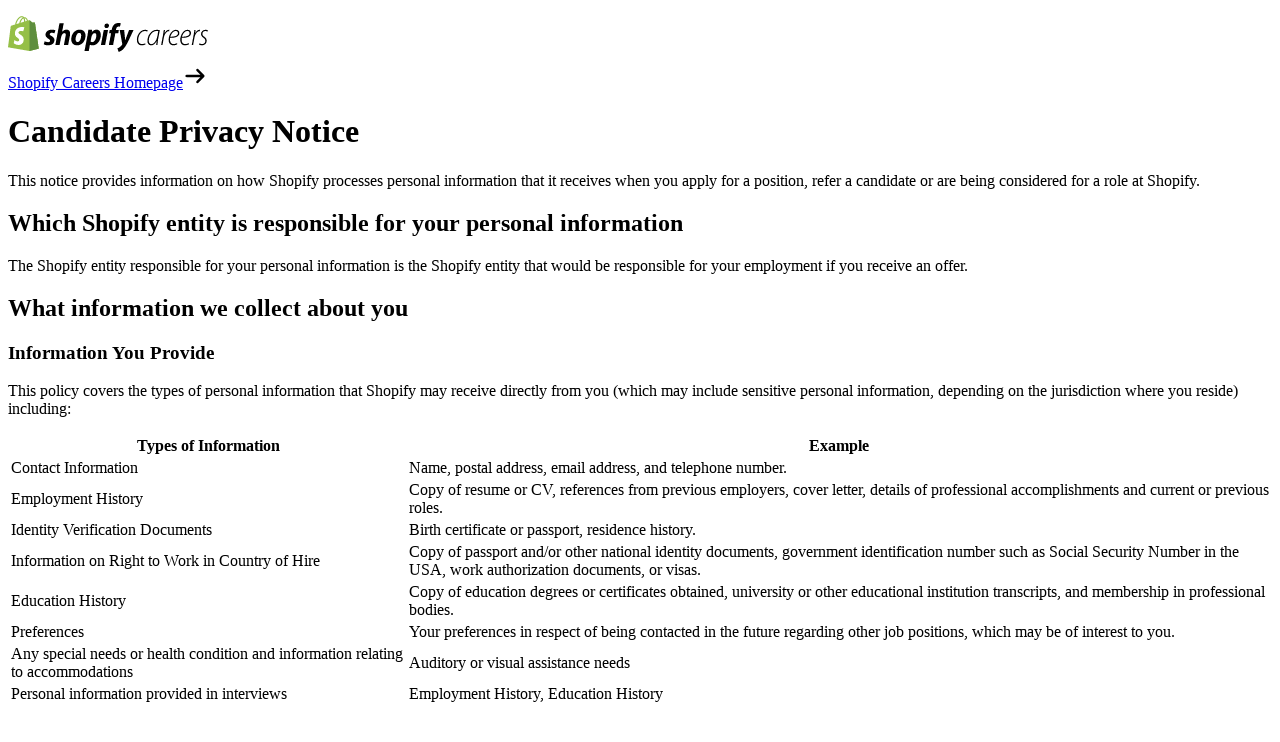

--- FILE ---
content_type: text/html; charset=utf-8
request_url: https://www.shopify.com/careers/candidate-privacy-notice
body_size: 33836
content:
<!DOCTYPE html><html lang="en"><head><title>Careers, Internships, and Jobs at Shopify | Shopify Careers - Shopify</title><meta charSet="utf-8"/><meta name="viewport" content="width=device-width,initial-scale=1"/><meta name="description" content="Careers at Shopify. Find a Remote Job at Shopify and Work from Anywhere in the World. Check our Engineering roles and Remote Work opportunities at Shopify."/><meta property="fb:pages" content="20409006880"/><meta property="fb:app_id" content="847460188612391"/><meta property="og:type" content="website"/><meta property="og:site_name" content="Shopify"/><meta property="og:title" content="Careers, Internships, and Jobs at Shopify | Shopify Careers"/><meta property="og:description" content="Careers at Shopify. Find a Remote Job at Shopify and Work from Anywhere in the World. Check our Engineering roles and Remote Work opportunities at Shopify."/><meta property="og:image" content="https://cdn.shopify.com/b/shopify-brochure2-assets/110574c7abe7b5e5854539a5e8d5e26b.gif"/><meta property="twitter:image" content="https://cdn.shopify.com/b/shopify-brochure2-assets/110574c7abe7b5e5854539a5e8d5e26b.gif"/><meta property="og:url" content="https://www.shopify.com/careers/candidate-privacy-notice"/><meta property="twitter:card" content="summary_large_image"/><meta property="twitter:site" content="Shopify"/><meta property="twitter:account_id" content="17136315"/><meta property="twitter:title" content="Careers, Internships, and Jobs at Shopify | Shopify Careers"/><meta property="twitter:description" content="Careers at Shopify. Find a Remote Job at Shopify and Work from Anywhere in the World. Check our Engineering roles and Remote Work opportunities at Shopify."/><link rel="preload" as="font" crossorigin="anonymous" type="font/woff2" href="https://cdn.shopify.com/b/shopify-brochure2-assets/5949cd393a8375a896fd0a9b74307666.woff2"/><link rel="stylesheet" href="https://cdn.shopify.com/shopifycloud/world/brochure/production-shopify/assets/careers-C3kUNCaQ.css"/><link rel="icon" href="https://cdn.shopify.com/shopifycloud/web/assets/v1/favicon-default-6cbad9de243dbae3.ico" type="image/x-icon"/><link rel="apple-touch-icon" href="https://cdn.shopify.com/b/shopify-brochure2-assets/c97c60ca19c64a8b5378d9f9e971f7bd.png"/><link rel="apple-touch-icon" sizes="120x120" href="https://cdn.shopify.com/b/shopify-brochure2-assets/c97c60ca19c64a8b5378d9f9e971f7bd.png"/><link rel="apple-touch-icon" sizes="114x114" href="https://cdn.shopify.com/b/shopify-brochure2-assets/b13486e5693b246af63c66ab047a6b6b.png"/><link rel="apple-touch-icon" sizes="72x72" href="https://cdn.shopify.com/b/shopify-brochure2-assets/8734d76c98437c8ae8a628bbeed3750a.png"/><link rel="apple-touch-icon" sizes="57x57" href="https://cdn.shopify.com/b/shopify-brochure2-assets/193f18e4855704ef1716dc0cd750c1ee.png"/><link rel="canonical" href="https://www.shopify.com"/><link href="https://cdn.shopify.com" rel="preconnect"/><link href="https://gtm.shopify.com" rel="preconnect"/><link href="https://www.googletagmanager.com" rel="preconnect"/><link href="https://www.shopify.com/careers/candidate-privacy-notice" hrefLang="x-default" rel="alternate"/><link href="https://www.shopify.com/careers/candidate-privacy-notice" hrefLang="en-us" rel="alternate"/><link href="https://www.shopify.com/au/careers/candidate-privacy-notice" hrefLang="en-AU" rel="alternate"/><link href="https://www.shopify.com/ca/careers/candidate-privacy-notice" hrefLang="en-CA" rel="alternate"/><link href="https://www.shopify.com/ca-fr/careers/candidate-privacy-notice" hrefLang="fr-CA" rel="alternate"/><link href="https://www.shopify.com/fr/careers/candidate-privacy-notice" hrefLang="fr" rel="alternate"/><link href="https://www.shopify.com/hk-en/careers/candidate-privacy-notice" hrefLang="en-HK" rel="alternate"/><link href="https://www.shopify.com/in/careers/candidate-privacy-notice" hrefLang="en-IN" rel="alternate"/><link href="https://www.shopify.com/id/careers/candidate-privacy-notice" hrefLang="en-ID" rel="alternate"/><link href="https://www.shopify.com/ie/careers/candidate-privacy-notice" hrefLang="en-IE" rel="alternate"/><link href="https://www.shopify.com/my/careers/candidate-privacy-notice" hrefLang="en-MY" rel="alternate"/><link href="https://www.shopify.com/nz/careers/candidate-privacy-notice" hrefLang="en-NZ" rel="alternate"/><link href="https://www.shopify.com/ng/careers/candidate-privacy-notice" hrefLang="en-NG" rel="alternate"/><link href="https://www.shopify.com/no-en/careers/candidate-privacy-notice" hrefLang="en-NO" rel="alternate"/><link href="https://www.shopify.com/ph/careers/candidate-privacy-notice" hrefLang="en-PH" rel="alternate"/><link href="https://www.shopify.com/sg/careers/candidate-privacy-notice" hrefLang="en-SG" rel="alternate"/><link href="https://www.shopify.com/za/careers/candidate-privacy-notice" hrefLang="en-ZA" rel="alternate"/><link href="https://www.shopify.com/uk/careers/candidate-privacy-notice" hrefLang="en-GB" rel="alternate"/></head><body class="overscroll-y-none"><main><div class="bg-cover max-w-screen-2xl mx-auto px-[6%] lg:px-28"><div class="flex items-center align-middle justify-between min-h-40"><img src="https://cdn.shopify.com/b/shopify-brochure2-assets/300e9fa74de3ba3d5f0eb67d6face405.svg" alt="Shopify Careers" data-testid="careers-logo-black" width="200" height="52" class="my-8 min-w-[200px] sm:min-w-[300px] "/><a href="/careers" class="group font-bold text-xl block"><div class="flex flex-row items-center"><span class="underline">Shopify Careers Homepage</span><img src="https://cdn.shopify.com/b/shopify-brochure2-assets/ba92203f80cc4b7918f55eec52850e2f.svg" alt="" class="ml-2 transition-transform group-hover:translate-x-1.5" width="24" height="24"/></div></a></div></div><div class="max-w-4xl mt-10 mb-20 mx-auto"><div class="block text-black font-medium"><div class="box-content border w-auto min-h-32 border-black py-6 px-[6%] lg:py-10 lg:px-20"><div class="font-normal text-base p-10 [&amp;&gt;p]:mb-8"><h1 class="mr-24 text-2xl font-bold mb-6">Candidate Privacy Notice</h1><p>This notice provides information on how Shopify processes personal information that it receives when you apply for a position, refer a candidate or are being considered for a role at Shopify.</p><h2 class="text-2xl font-bold mb-6">Which Shopify entity is responsible for your personal information</h2><p>The Shopify entity responsible for your personal information is the Shopify entity that would be responsible for your employment if you receive an offer.</p><h2 class="text-2xl font-bold mb-6">What information we collect about you</h2><h3 class="text-base font-medium uppercase tracking-widest mb-6">Information You Provide</h3><p>This policy covers the types of personal information that Shopify may receive directly from you (which may include sensitive personal information, depending on the jurisdiction where you reside) including:</p><div class="py-10"><table class="border-collapse border border-gray-300 [&amp;_*:is(td,th)]:p-0.25"><thead><tr><th class="border border-gray-300 font-normal bg-gray-100">Types of Information</th><th class="border border-gray-300 font-normal bg-gray-100">Example</th></tr></thead><tbody><tr><td class="border border-gray-300">Contact Information</td><td class="border border-gray-300">Name, postal address, email address, and telephone number.</td></tr><tr><td class="border border-gray-300">Employment History</td><td class="border border-gray-300">Copy of resume or CV, references from previous employers, cover letter, details of professional accomplishments and current or previous roles.</td></tr><tr><td class="border border-gray-300">Identity Verification Documents</td><td class="border border-gray-300">Birth certificate or passport, residence history.</td></tr><tr><td class="border border-gray-300">Information on Right to Work in Country of Hire</td><td class="border border-gray-300">Copy of passport and/or other national identity documents, government identification number such as Social Security Number in the USA, work authorization documents, or visas.</td></tr><tr><td class="border border-gray-300">Education History</td><td class="border border-gray-300">Copy of education degrees or certificates obtained, university or other educational institution transcripts, and membership in professional bodies.</td></tr><tr><td class="border border-gray-300">Preferences</td><td class="border border-gray-300">Your preferences in respect of being contacted in the future regarding other job positions, which may be of interest to you.</td></tr><tr><td class="border border-gray-300">Any special needs or health condition and information relating to accommodations</td><td class="border border-gray-300">Auditory or visual assistance needs</td></tr><tr><td class="border border-gray-300">Personal information provided in interviews</td><td class="border border-gray-300">Employment History, Education History</td></tr></tbody></table></div><h3 class="text-base font-medium uppercase tracking-widest mb-6">Information Shopify May Be Collecting from Other Sources</h3><p>The following lists the types of personal information that Shopify may receive from other sources (which may include sensitive personal information, depending on the jurisdiction where you reside) including:</p><div class="py-10"><table class="border-collapse border border-gray-300 [&amp;_*:is(td,th)]:p-0.25"><thead><tr><th class="border border-gray-300 font-normal bg-gray-100">Types of Information</th><th class="border border-gray-300 font-normal bg-gray-100">Example</th><th class="border border-gray-300 font-normal bg-gray-100">Source</th></tr></thead><tbody><tr><td class="border border-gray-300">Background Check Information</td><td class="border border-gray-300">Previous employment, extended education review, sanctions check, bankruptcy history, criminal history and public profiles (including any social media or other online platforms—whether professional or personal—where you have a profile that is publicly accessible).</td><td class="border border-gray-300">Law enforcement agencies, educational institutions, third-party service providers, and social media or other online platforms where you have a publicly accessible profile.</td></tr><tr><td class="border border-gray-300">When voluntarily supplied to a third party by the Candidate, Contact Information, Employment History, Education History</td><td class="border border-gray-300">Candidate’s resume, recruiters’ notes from initial interview with a Candidate.</td><td class="border border-gray-300">Recruitment agencies</td></tr><tr><td class="border border-gray-300">Information related to candidate screening and assessment</td><td class="border border-gray-300">Outputs and results of any assessments you may take during the process</td><td class="border border-gray-300">Service providers acting on Shopify’s behalf</td></tr><tr><td class="border border-gray-300">Information that is publicly available, such as work experience information and other data online</td><td class="border border-gray-300">Work experience information and other information, such as your activity on professional or personal social media accounts or other sites that are publicly accessible</td><td class="border border-gray-300">Public-facing sites</td></tr><tr><td class="border border-gray-300">Referral information</td><td class="border border-gray-300">If you&#x27;re being referred, we process information that the person referring you provides about you</td><td class="border border-gray-300">Referrer</td></tr></tbody></table></div><h2 class="text-2xl font-bold mb-6">How do we use this information?</h2><p>In the table below we explain the business purposes for which Shopify processes your personal information, what information is processed, and the lawful basis Shopify relies on to do so (to the extent applicable law requires a lawful basis to process personal information).</p><div class="py-10"><table class="border-collapse border border-gray-300 [&amp;_*:is(td,th)]:p-0.25"><thead><tr><th class="border border-gray-300 font-normal bg-gray-100">Types of Information</th><th class="border border-gray-300 font-normal bg-gray-100">How we use it</th><th class="border border-gray-300 font-normal bg-gray-100">Legal Justification (where applicable)</th></tr></thead><tbody><tr><td class="border border-gray-300">Contact Information, Information on Right to Work in Country of Hire, Preferences.</td><td class="border border-gray-300">To communicate with you during the recruitment process</td><td class="border border-gray-300">Pre-contractual necessity; Legitimate interest in communicating with potential candidates.</td></tr><tr><td class="border border-gray-300">Contact Information, Information on Right to Work in Country of Hire, Preferences.</td><td class="border border-gray-300">To communicate with you in relation to open role positions which may be of interest to you</td><td class="border border-gray-300">Legitimate interest in communicating new opportunities to potential candidates.</td></tr><tr><td class="border border-gray-300">Contact Information.</td><td class="border border-gray-300">To arrange to send a laptop and/or mobile phone to a Candidate prior to their first day</td><td class="border border-gray-300">Legitimate Interest in providing prospective employees with essential work equipment to carry out their duties.</td></tr><tr><td class="border border-gray-300">Contact Information, Employment History, Information on Right to Work in Country of Hire, Education History, Information Related to Candidate Screening and Assessment.</td><td class="border border-gray-300">To evaluate your attributes, qualifications and skills to determine if you are eligible for the role and evaluate the effectiveness of candidate screening</td><td class="border border-gray-300">Legitimate Interest in determining the skills and qualifications of a candidate.</td></tr><tr><td class="border border-gray-300">Contact Information, Employment History, Information on Right to Work in Country of Hire, Education History.</td><td class="border border-gray-300">To prepare for interviews or screening discussions</td><td class="border border-gray-300">Legitimate Interest in identifying candidates qualified for open roles.</td></tr><tr><td class="border border-gray-300">Contact Information, Identity Verification Documents, Date of Birth, National ID/Tax ID Number, Education History, and any information or activity on social media profiles (whether professional or personal) that are publicly accessible.</td><td class="border border-gray-300">To conduct a background check where lawful to do so and where such checks are considered relevant to the role</td><td class="border border-gray-300">Legitimate interests (or consent to the extent legally required)</td></tr><tr><td class="border border-gray-300">Information on Right to Work in Country of Hire.</td><td class="border border-gray-300">To verify employment authorization/eligibility in the country of hire</td><td class="border border-gray-300">Compliance with a legal obligation (i.e., to ensure an employee has the right to work under applicable laws)</td></tr><tr><td class="border border-gray-300">Personal information Shopify processes as listed herein</td><td class="border border-gray-300">To facilitate internal research, analysis, internal reporting, including research/analysis/reporting in relation to business talent needs, business planning, and improving recruitment processes</td><td class="border border-gray-300">Legitimate Interest for the rest of the information discussed in this Candidate Notice; Consent to the extent legally required.</td></tr><tr><td class="border border-gray-300">Contact Information, Employment History, Information on Right to Work in Country of Hire, Education History, Information Related to Candidate Screening and Assessment.</td><td class="border border-gray-300">To record interviews and improve our hiring processes</td><td class="border border-gray-300">Consent to the extent legally required</td></tr></tbody></table></div><div class="mb-8 richtext"><p> Candidates may optionally choose to self-identify their race/ethnicity, gender identity, sexual orientation, age, and disability. These answers will help us evaluate our recruitment and hiring practices. You do not have to answer these questions—and if you do, your answers will not be linked to your name or job application, will not be visible to the hiring manager reviewing your application, and will in no way affect your job application. If you have any questions about the collection or use of this information, please contact <a href="mailto:shopify-applicant-privacy@shopify.com"> shopify-applicant-privacy@shopify.com </a> . </p></div><h2 class="text-2xl font-bold mb-6">When and with whom we share your information</h2><p>Shopify uses a number of third party tools and service providers to help us operate and carry out the business purposes listed above. We may share your information with those service providers to support these efforts, as well as with other third parties. For example, we may share your information with:</p><div class="py-10"><table class="border-collapse border border-gray-300 [&amp;_*:is(td,th)]:p-0.25"><thead><tr><th class="border border-gray-300 font-normal bg-gray-100">Service Provider</th><th class="border border-gray-300 font-normal bg-gray-100">Purpose</th><th class="border border-gray-300 font-normal bg-gray-100">Types of Data</th></tr></thead><tbody><tr><td class="border border-gray-300">Other Entities of the Shopify Group</td><td class="border border-gray-300">To provide services and support across the Shopify group for recruitment and onboarding purposes.</td><td class="border border-gray-300">Contact Information, Right to Work in Country of Hire</td></tr><tr><td class="border border-gray-300">Ashby</td><td class="border border-gray-300">When you apply for a position, refer a candidate, or are being considered for a role at Shopify, your information is stored with Ashby, in accordance with our agreement with them. We use this information to evaluate your candidacy for the posted position. We may also store this information, and may use it in relation to future positions to which you apply, or which we believe may be relevant to you given your background.</td><td class="border border-gray-300">Contact Information, Employment History, Information on Right to Work in Country of Hire, Education History, Potential of salary expectations, Reference notes, Interview notes, Job application history (internal/external applicants), Demographic Information, Information Related To Candidate Screening and Assessment</td></tr><tr><td class="border border-gray-300">Other Third Parties</td><td class="border border-gray-300">Shopify might also share your information described in the ‘Information Shopify May Collect About You’ Section above with regulators, law enforcement, other government agencies, industry partners, our advisors if we have a good-faith belief that it is necessary to: respond pursuant to applicable law or regulations, court orders, legal process, or government requests. For example, sharing with regulators, law enforcement, or other government agencies in response to legal requests or sharing with civil litigants pursuant to court orders; protect the rights, property and safety of our company, our employees, or others, including to prevent death or imminent bodily harm. For example, sharing with law enforcement, in emergency situations where we learn that a person’s life is at risk.</td><td class="border border-gray-300">Contact Information, Employment History, Education History, SIN, Address history (Provided for background checks through Certn) - Collected and seen through third party but not received by Shopify</td></tr><tr><td class="border border-gray-300">Formstack, Docusign</td><td class="border border-gray-300">To prepare offers of employment for candidates.</td><td class="border border-gray-300">Contact information (Name) - Only kept in Formstack for 7 days.</td></tr><tr><td class="border border-gray-300">Helpdesk</td><td class="border border-gray-300">To send offers of employment to candidates.</td><td class="border border-gray-300">Contact information (Email)</td></tr><tr><td class="border border-gray-300">Offer Bot</td><td class="border border-gray-300">To prepare offers of employment for candidates.</td><td class="border border-gray-300">Contact information (Name). Kept in iHub for 30 days.</td></tr><tr><td class="border border-gray-300">Slack</td><td class="border border-gray-300">To prepare offers of employment for candidates.</td><td class="border border-gray-300">Contact Information (Name). Retention period of two months.</td></tr></tbody></table></div><div class="mb-8 richtext"><p> When we share your information with third party service providers, we take commercially reasonable steps to ensure, both technically and contractually, that they will protect your information like we do. </p> <p> We may also be legally required in certain circumstances to share information with third parties, for example if we receive a court order or subpoena requiring us to share information with law enforcement. </p> <p> Shopify does not sell the personal information of applicants, nor do we share it for purposes of cross-context behavioral advertising. </p></div><h2 class="text-2xl font-bold mb-6">International Transfers</h2><div class="mb-8 richtext"><p> Shopify has employees and contractors working around the world, including in Europe. If you have applied for a position in Europe, the UK, or Switzerland, your personal information is controlled by the Shopify entity you applied for a position with. We may transfer your data to Canada and the United States so that we can process all of our candidate information centrally, to facilitate the recruitment and onboarding process. When we send your information across borders, we take steps to protect your information. </p> <p> Your information may be sent to other Shopify locations and to service providers who may be located in other regions, including Canada (where we are headquartered) and the United States. When we send your personal information outside of Europe, we do so in accordance with European law, including appropriate safeguards such as the Standard Contractual Clauses. </p> <p> If you reside in Europe, the UK, or Switzerland, when we send your personal information to Canada, it is protected under Canadian law, which the European Commission has found will adequately protect your information. </p> <p> Finally, while we do what we can to protect your information, we may at times be legally required to disclose your personal information (for example, if we receive a valid court order). For information about how we respond to such orders, please review our Guidelines for Legal Requests. </p></div><h2 class="text-2xl font-bold mb-6">How long we retain your personal information</h2><p>We store your personal information for as long as necessary for the purposes outlined in this privacy policy, including to fulfil our contractual obligations to you, to comply with our legal obligations and where it is in our legitimate interests to do so. When we have no ongoing legitimate business purpose to process your information, we will either delete or anonymize it.</p><h2 class="text-2xl font-bold mb-6">Your privacy rights</h2><p>Depending on your country of residence, you may have rights to:</p><div class="long-form-content markdown-lists"><ul class="list-disc pl-8"><li class="mb-4">request correction/updating of, and access to, your personal information and information about our processing of your personal information;</li><li class="mb-4">request rectification of your personal information held by us;</li><li class="mb-4">request that we cease or suspend the processing your personal information;</li><li class="mb-4">request that we delete your personal information;</li><li class="mb-4">request that we port your personal information to another service provider;</li><li class="mb-4">request that we restrict our processing of your personal information (including limiting the use of sensitive personal information, as applicable);</li><li class="mb-4">object to certain processing activities (e.g. profiling activities based on our legitimate interests, automated decision making, etc.);</li><li class="mb-4">lodge a complaint with the relevant data protection supervisory authority in your jurisdiction.</li></ul></div><div class="mb-8 richtext"><p> When Shopify has obtained your consent to process your personal information, under applicable law your consent may be withdrawn at any time with future effect. If this applies and you withdraw consent, it will not invalidate (1) the lawfulness of any processing Shopify conducted prior to the withdrawal, or (2) Shopify’s continued processing of some or all of your personal information under other legal bases, where applicable. </p> <p> Please note that we may need to verify your identity before facilitating or enabling you to exercise your personal information rights, and thus may request certain information from you when you submit any such requests. Under applicable law, you may also submit personal information requests through an authorized agent, in which case, we may request further information to verify the authenticity of the request and the agent’s authorization to act on your behalf. </p> <p> If you have any questions about how we use or process your information, or if you would like to exercise your personal information rights (where applicable), please contact Shopify’s privacy team through <a href="https://help.shopify.com/en"> Shopify Support </a> or our <a href="https://legal.shopify.com"> Data Subject Request Portal </a> . </p> <p> If you live in the European Economic Area, you have the right to lodge a complaint with Shopify lead supervisory authority, the Data Protection Commission, or your local supervisory authority. </p></div><h2 class="text-2xl font-bold mb-6">How you can reach us</h2><div class="mb-8 richtext"><p> If you would like to ask about, make a request relating to, or complain about how we process your personal information, please contact <a href="mailto:shopify-applicant-privacy@shopify.com"> shopify-applicant-privacy@shopify.com </a> , or mail us at one of the addresses below. If you would like to submit a legally binding request to demand someone else’s personal information (for example, if you have a subpoena or court order), please review our <a href="https://www.shopify.com/legal/gvtaccesspolicy"> Guidelines for Legal Requests </a> . </p></div><address class="mb-6"><div class="richtext"><strong>Shopify Inc.</strong> <br /> ATTN: Privacy Officer <br /> 151 O’Connor Street <br /> Ground floor, <br /> Ottawa, ON K2P 2L8 <br /> Canada</div></address><h3 class="text-base font-medium uppercase mb-6">If you are located in Europe, the Middle East, South America, or Africa:</h3><address class="mb-6"><div class="richtext"><strong>Shopify International Ltd.</strong> <br /> Attn: Data Protection Officer <br /> c/o Intertrust Ireland <br /> 2nd Floor 1-2 Victoria Buildings <br /> Haddington Road <br /> Dublin 4, D04 XN32 <br /> Ireland</div></address><h3 class="text-base font-medium uppercase mb-6">If you are located in Asia, Australia, or New Zealand:</h3><address><div class="richtext"><strong>Shopify Commerce Singapore Pte. Ltd.</strong> <br /> Attn: Data Protection Officer <br /> 77 Robinson Road, <br /> #13-00 Robinson 77, <br /> Singapore 068896</div></address></div></div><footer class="bg-black text-white m-auto" role="contentinfo"><div class="pt-14 container md:pt-12 pb-7"><div class="lg:flex gap-lg"><div class="lg:w-1/3"><h2 class="text-xl lg:text-3xl font-bold mb-8"><div class="richtext">Work with us in your early&nbsp;career</div></h2></div><div class="lg:w-2/3 [&amp;*p]:py-4 [&amp;*h3]:uppercase [&amp;*h3]:text-sm [&amp;*p]:text-sm [&amp;*a]:underline"><div class="grid md:grid-cols-2 lg:grid-cols-4 gap-8"><div><h3 class="font-bold">Dev Degree Program</h3><p>A 3-4-year program that allows people to earn a computer science degree while working. It’s designed for those looking to break into computer science or transition into the tech field.</p><div class="mt-3"><div class="text-sm richtext"><a href='https://devdegree.ca/'>Learn more about our Dev Degree Program</a></div></div></div><div><h3 class="font-bold">Internship Program</h3><p>Shopify offers 4-month paid Engineering internships that are open to students, recent graduates, and those early in their careers.</p><div class="mt-3"><div class="text-sm richtext"><a href='https://internships.shopify.com/'>Learn more about our Internship Program</a></div></div></div><div><h3 class="font-bold">APM Program</h3><p>Shopify’s 12-month Apprentice Product Manager program is designed to help you gain the skills needed to start a product management career.</p><div class="mt-3"><div class="text-sm richtext"><a href='https://apm.shopify.com'>Learn more about our APM Program</a></div></div></div><div><h3 class="font-bold">Design Apprentice Program</h3><p>Shopify&#x27;s 12-month Design Apprentice Program pairs early-career designers with senior mentors through two rotations. Built for new graduates, career switchers, and those early in their design careers.</p><div class="mt-3"><div class="text-sm richtext"><a href='https://dap.shopify.com/'>Learn more about our Design Apprentice Program</a></div></div></div></div></div></div></div><div class="p-5 lg:py-14 md:px-16 border-t border-t-neutral-900"><div class="lg:flex"><div><ul class="flex justify-center gap-6 mb-6"><li><a target="_blank" data-ga-event="Social" data-ga-action="Facebook" data-ga-label="Footer" href="https://www.facebook.com/shopify" rel="noreferrer"><img src="https://cdn.shopify.com/b/shopify-brochure2-assets/b664fc18c79f01b82bfd47448231ff34.svg" alt="Facebook" width="25" height="25"/></a></li><li><a target="_blank" data-ga-event="Social" data-ga-action="Twitter" data-ga-label="Footer" href="https://twitter.com/shopify" rel="noreferrer"><img src="https://cdn.shopify.com/b/shopify-brochure2-assets/55722149dfa25351c3cb186501e445d1.svg" alt="Twitter" width="25" height="25"/></a></li><li><a target="_blank" data-ga-event="Social" data-ga-action="Youtube" data-ga-label="Footer" href="https://www.youtube.com/user/shopify" rel="noreferrer"><img src="https://cdn.shopify.com/b/shopify-brochure2-assets/f15b505651af9f3dd72de552b92e5d2c.svg" alt="Youtube" width="25" height="25"/></a></li><li><a target="_blank" data-ga-event="Social" data-ga-action="Instagram" data-ga-label="Footer" href="https://www.instagram.com/shopify/" rel="noreferrer"><img src="https://cdn.shopify.com/b/shopify-brochure2-assets/8a748a106483abd64d0f1958234dcc1b.svg" alt="Instagram" width="25" height="25"/></a></li><li><a target="_blank" data-ga-event="Social" data-ga-action="Linkedin" data-ga-label="Footer" href="https://www.linkedin.com/company/shopify" rel="noreferrer"><img src="https://cdn.shopify.com/b/shopify-brochure2-assets/6f1c64e81f3e6f42d517766ac230c8b8.svg" alt="LinkedIn" width="25" height="25"/></a></li><li><a target="_blank" data-ga-event="Social" data-ga-action="Pinterest" data-ga-label="Footer" href="https://www.pinterest.com/shopify/" rel="noreferrer"><img src="https://cdn.shopify.com/b/shopify-brochure2-assets/619e217677a08e9bf77e9cb5b32aaf59.svg" alt="Pinterest" width="25" height="25"/></a></li></ul></div><div class="grow"><ul class="md:flex justify-center lg:justify-end gap-4 text-center"><li><a data-event-page="careers-home" data-event-category="link" data-event-action="click-link-footer" data-event-label="terms" href="/legal/terms">Terms of Service</a></li><li><a data-event-page="careers-home" data-event-category="link" data-event-action="click-link-footer" data-event-label="privacy" href="/legal/privacy">Privacy Policy</a></li></ul></div></div></div></footer></div></div></main><link rel="modulepreload" href="https://cdn.shopify.com/shopifycloud/world/brochure/production-shopify/assets/entry.client-DB7cD3hZ.js"/><link rel="modulepreload" href="https://cdn.shopify.com/shopifycloud/world/brochure/production-shopify/assets/react-dom-FxGUo7Ra.js"/><link rel="modulepreload" href="https://cdn.shopify.com/shopifycloud/world/brochure/production-shopify/assets/client-B_MHdilj.js"/><link rel="modulepreload" href="https://cdn.shopify.com/shopifycloud/world/brochure/production-shopify/assets/chunk-EPOLDU6W-Pu_eTdB2.js"/><link rel="modulepreload" href="https://cdn.shopify.com/shopifycloud/world/brochure/production-shopify/assets/jsx-runtime-BmUlv4If.js"/><link rel="modulepreload" href="https://cdn.shopify.com/shopifycloud/world/brochure/production-shopify/assets/react-yn5lYT1Q.js"/><link rel="modulepreload" href="https://cdn.shopify.com/shopifycloud/world/brochure/production-shopify/assets/constants-CjBli1qF.js"/><link rel="modulepreload" href="https://cdn.shopify.com/shopifycloud/world/brochure/production-shopify/assets/types-GDwdotNm.js"/><link rel="modulepreload" href="https://cdn.shopify.com/shopifycloud/world/brochure/production-shopify/assets/chunk-BROJq5EC.js"/><link rel="modulepreload" href="https://cdn.shopify.com/shopifycloud/world/brochure/production-shopify/assets/preload-helper-new46NR8.js"/><link rel="modulepreload" href="https://cdn.shopify.com/shopifycloud/world/brochure/production-shopify/assets/env-s-8Tqbgd.js"/><link rel="modulepreload" href="https://cdn.shopify.com/shopifycloud/world/brochure/production-shopify/assets/chunk-AD6N63BV-CpeoDMrF.js"/><link rel="modulepreload" href="https://cdn.shopify.com/shopifycloud/world/brochure/production-shopify/assets/enums-B6yLOPPE.js"/><link rel="modulepreload" href="https://cdn.shopify.com/shopifycloud/world/brochure/production-shopify/assets/chunk-WOT6VMZA-dEwPT6jq.js"/><link rel="modulepreload" href="https://cdn.shopify.com/shopifycloud/world/brochure/production-shopify/assets/root-D9pBTwDO.js"/><link rel="modulepreload" href="https://cdn.shopify.com/shopifycloud/world/brochure/production-shopify/assets/useSiteData-BxqbLFkp.js"/><link rel="modulepreload" href="https://cdn.shopify.com/shopifycloud/world/brochure/production-shopify/assets/classnames-BGtPFQQC.js"/><link rel="modulepreload" href="https://cdn.shopify.com/shopifycloud/world/brochure/production-shopify/assets/i18next-BZLsD3LL.js"/><link rel="modulepreload" href="https://cdn.shopify.com/shopifycloud/world/brochure/production-shopify/assets/I18N-faNqShBd.js"/><link rel="modulepreload" href="https://cdn.shopify.com/shopifycloud/world/brochure/production-shopify/assets/isObjectLike-DFtAWI7y.js"/><link rel="modulepreload" href="https://cdn.shopify.com/shopifycloud/world/brochure/production-shopify/assets/Provider-DX0qN5V2.js"/><link rel="modulepreload" href="https://cdn.shopify.com/shopifycloud/world/brochure/production-shopify/assets/twMerge-Csr843vJ.js"/><link rel="modulepreload" href="https://cdn.shopify.com/shopifycloud/world/brochure/production-shopify/assets/HeadingGroup-DDVJELB4.js"/><link rel="modulepreload" href="https://cdn.shopify.com/shopifycloud/world/brochure/production-shopify/assets/Icon-DNoKpRwC.js"/><link rel="modulepreload" href="https://cdn.shopify.com/shopifycloud/world/brochure/production-shopify/assets/Image-DsHpftUm.js"/><link rel="modulepreload" href="https://cdn.shopify.com/shopifycloud/world/brochure/production-shopify/assets/ShopifyLogo-Bm1ZnzUx.js"/><link rel="modulepreload" href="https://cdn.shopify.com/shopifycloud/world/brochure/production-shopify/assets/Typography-BRkxTYlO.js"/><link rel="modulepreload" href="https://cdn.shopify.com/shopifycloud/world/brochure/production-shopify/assets/ErrorBoundary-DHa7tvmf.js"/><link rel="modulepreload" href="https://cdn.shopify.com/shopifycloud/world/brochure/production-shopify/assets/Section-BeTiatWl.js"/><link rel="modulepreload" href="https://cdn.shopify.com/shopifycloud/world/brochure/production-shopify/assets/SectionErrorBoundary-CB2CxqHZ.js"/><link rel="modulepreload" href="https://cdn.shopify.com/shopifycloud/world/brochure/production-shopify/assets/TwoColumn-RHlErjGj.js"/><link rel="modulepreload" href="https://cdn.shopify.com/shopifycloud/world/brochure/production-shopify/assets/Grid-UbazO_NC.js"/><link rel="modulepreload" href="https://cdn.shopify.com/shopifycloud/world/brochure/production-shopify/assets/Kicker-DvXSW2nI.js"/><link rel="modulepreload" href="https://cdn.shopify.com/shopifycloud/world/brochure/production-shopify/assets/SideBySide-kcIMG45M.js"/><link rel="modulepreload" href="https://cdn.shopify.com/shopifycloud/world/brochure/production-shopify/assets/SectionHeader-CBURXQHm.js"/><link rel="modulepreload" href="https://cdn.shopify.com/shopifycloud/world/brochure/production-shopify/assets/Wrapper-C-ZGpmPb.js"/><link rel="modulepreload" href="https://cdn.shopify.com/shopifycloud/world/brochure/production-shopify/assets/constants-keCQeqXR.js"/><link rel="modulepreload" href="https://cdn.shopify.com/shopifycloud/world/brochure/production-shopify/assets/ErrorBoundary-CImNUIqm.js"/><link rel="modulepreload" href="https://cdn.shopify.com/shopifycloud/world/brochure/production-shopify/assets/lazy-dZuWv2nC.js"/><link rel="modulepreload" href="https://cdn.shopify.com/shopifycloud/world/brochure/production-shopify/assets/flags-gdpP-UuD.js"/><link rel="modulepreload" href="https://cdn.shopify.com/shopifycloud/world/brochure/production-shopify/assets/GlobalTranslations-C3v3QQI_.js"/><link rel="modulepreload" href="https://cdn.shopify.com/shopifycloud/world/brochure/production-shopify/assets/useDataLayer-RBj-L0np.js"/><link rel="modulepreload" href="https://cdn.shopify.com/shopifycloud/world/brochure/production-shopify/assets/useHydrated-Bn6isBiA.js"/><link rel="modulepreload" href="https://cdn.shopify.com/shopifycloud/world/brochure/production-shopify/assets/useSignupUrl-DY8d8L1f.js"/><link rel="modulepreload" href="https://cdn.shopify.com/shopifycloud/world/brochure/production-shopify/assets/useTranslations-B_ju1KOr.js"/><link rel="modulepreload" href="https://cdn.shopify.com/shopifycloud/world/brochure/production-shopify/assets/i18nInstance-DZPdm76y.js"/><link rel="modulepreload" href="https://cdn.shopify.com/shopifycloud/world/brochure/production-shopify/assets/dist-BehIAafF.js"/><link rel="modulepreload" href="https://cdn.shopify.com/shopifycloud/world/brochure/production-shopify/assets/Pause-CynWtwy7.js"/><link rel="modulepreload" href="https://cdn.shopify.com/shopifycloud/world/brochure/production-shopify/assets/Play-JVQP1S3H.js"/><link rel="modulepreload" href="https://cdn.shopify.com/shopifycloud/world/brochure/production-shopify/assets/useClientErrorTracker-B9M_z5D0.js"/><link rel="modulepreload" href="https://cdn.shopify.com/shopifycloud/world/brochure/production-shopify/assets/SignupClickHandler-BhLxzeXU.js"/><link rel="modulepreload" href="https://cdn.shopify.com/shopifycloud/world/brochure/production-shopify/assets/useLoadScript-DWDnId13.js"/><link rel="modulepreload" href="https://cdn.shopify.com/shopifycloud/world/brochure/production-shopify/assets/types-DI2d4Vhl.js"/><link rel="modulepreload" href="https://cdn.shopify.com/shopifycloud/world/brochure/production-shopify/assets/layout-Mcm8HPSQ.js"/><link rel="modulepreload" href="https://cdn.shopify.com/shopifycloud/world/brochure/production-shopify/assets/preload-font-BvCZ6FK_.js"/><link rel="modulepreload" href="https://cdn.shopify.com/shopifycloud/world/brochure/production-shopify/assets/route-Dy_DweD8.js"/><link rel="modulepreload" href="https://cdn.shopify.com/shopifycloud/world/brochure/production-shopify/assets/CareersArrowRight-DgyX3xcx.js"/><link rel="modulepreload" href="https://cdn.shopify.com/shopifycloud/world/brochure/production-shopify/assets/route-LjNXwqmp.js"/><link rel="modulepreload" href="https://cdn.shopify.com/shopifycloud/world/brochure/production-shopify/assets/careers-Dpin6taF.js"/><link rel="modulepreload" href="https://cdn.shopify.com/shopifycloud/world/brochure/production-shopify/assets/HtmlElements-BmpPj5t1.js"/><link rel="modulepreload" href="https://cdn.shopify.com/shopifycloud/world/brochure/production-shopify/assets/withRichField-0R40i168.js"/><script>window.__reactRouterContext = {"basename":"/","future":{"unstable_optimizeDeps":false,"unstable_subResourceIntegrity":false,"unstable_trailingSlashAwareDataRequests":false,"v8_middleware":false,"v8_splitRouteModules":false,"v8_viteEnvironmentApi":true},"routeDiscovery":{"mode":"lazy","manifestPath":"/__manifest"},"ssr":true,"isSpaMode":false};window.__reactRouterContext.stream = new ReadableStream({start(controller){window.__reactRouterContext.streamController = controller;}}).pipeThrough(new TextEncoderStream());</script><script type="module" async="">;
import * as route0 from "https://cdn.shopify.com/shopifycloud/world/brochure/production-shopify/assets/root-D9pBTwDO.js";
import * as route1 from "https://cdn.shopify.com/shopifycloud/world/brochure/production-shopify/assets/layout-Mcm8HPSQ.js";
import * as route2 from "https://cdn.shopify.com/shopifycloud/world/brochure/production-shopify/assets/route-Dy_DweD8.js";
  window.__reactRouterManifest = {
  "entry": {
    "module": "https://cdn.shopify.com/shopifycloud/world/brochure/production-shopify/assets/entry.client-DB7cD3hZ.js",
    "imports": [
      "https://cdn.shopify.com/shopifycloud/world/brochure/production-shopify/assets/react-dom-FxGUo7Ra.js",
      "https://cdn.shopify.com/shopifycloud/world/brochure/production-shopify/assets/client-B_MHdilj.js",
      "https://cdn.shopify.com/shopifycloud/world/brochure/production-shopify/assets/chunk-EPOLDU6W-Pu_eTdB2.js",
      "https://cdn.shopify.com/shopifycloud/world/brochure/production-shopify/assets/jsx-runtime-BmUlv4If.js",
      "https://cdn.shopify.com/shopifycloud/world/brochure/production-shopify/assets/react-yn5lYT1Q.js",
      "https://cdn.shopify.com/shopifycloud/world/brochure/production-shopify/assets/constants-CjBli1qF.js",
      "https://cdn.shopify.com/shopifycloud/world/brochure/production-shopify/assets/types-GDwdotNm.js",
      "https://cdn.shopify.com/shopifycloud/world/brochure/production-shopify/assets/chunk-BROJq5EC.js",
      "https://cdn.shopify.com/shopifycloud/world/brochure/production-shopify/assets/preload-helper-new46NR8.js",
      "https://cdn.shopify.com/shopifycloud/world/brochure/production-shopify/assets/env-s-8Tqbgd.js",
      "https://cdn.shopify.com/shopifycloud/world/brochure/production-shopify/assets/chunk-AD6N63BV-CpeoDMrF.js",
      "https://cdn.shopify.com/shopifycloud/world/brochure/production-shopify/assets/enums-B6yLOPPE.js",
      "https://cdn.shopify.com/shopifycloud/world/brochure/production-shopify/assets/chunk-WOT6VMZA-dEwPT6jq.js"
    ],
    "css": []
  },
  "routes": {
    "root": {
      "id": "root",
      "path": "",
      "hasAction": false,
      "hasLoader": true,
      "hasClientAction": false,
      "hasClientLoader": false,
      "hasClientMiddleware": false,
      "hasErrorBoundary": true,
      "module": "https://cdn.shopify.com/shopifycloud/world/brochure/production-shopify/assets/root-D9pBTwDO.js",
      "imports": [
        "https://cdn.shopify.com/shopifycloud/world/brochure/production-shopify/assets/react-dom-FxGUo7Ra.js",
        "https://cdn.shopify.com/shopifycloud/world/brochure/production-shopify/assets/client-B_MHdilj.js",
        "https://cdn.shopify.com/shopifycloud/world/brochure/production-shopify/assets/chunk-EPOLDU6W-Pu_eTdB2.js",
        "https://cdn.shopify.com/shopifycloud/world/brochure/production-shopify/assets/jsx-runtime-BmUlv4If.js",
        "https://cdn.shopify.com/shopifycloud/world/brochure/production-shopify/assets/react-yn5lYT1Q.js",
        "https://cdn.shopify.com/shopifycloud/world/brochure/production-shopify/assets/constants-CjBli1qF.js",
        "https://cdn.shopify.com/shopifycloud/world/brochure/production-shopify/assets/types-GDwdotNm.js",
        "https://cdn.shopify.com/shopifycloud/world/brochure/production-shopify/assets/chunk-BROJq5EC.js",
        "https://cdn.shopify.com/shopifycloud/world/brochure/production-shopify/assets/preload-helper-new46NR8.js",
        "https://cdn.shopify.com/shopifycloud/world/brochure/production-shopify/assets/env-s-8Tqbgd.js",
        "https://cdn.shopify.com/shopifycloud/world/brochure/production-shopify/assets/chunk-AD6N63BV-CpeoDMrF.js",
        "https://cdn.shopify.com/shopifycloud/world/brochure/production-shopify/assets/enums-B6yLOPPE.js",
        "https://cdn.shopify.com/shopifycloud/world/brochure/production-shopify/assets/chunk-WOT6VMZA-dEwPT6jq.js",
        "https://cdn.shopify.com/shopifycloud/world/brochure/production-shopify/assets/useSiteData-BxqbLFkp.js",
        "https://cdn.shopify.com/shopifycloud/world/brochure/production-shopify/assets/classnames-BGtPFQQC.js",
        "https://cdn.shopify.com/shopifycloud/world/brochure/production-shopify/assets/i18next-BZLsD3LL.js",
        "https://cdn.shopify.com/shopifycloud/world/brochure/production-shopify/assets/I18N-faNqShBd.js",
        "https://cdn.shopify.com/shopifycloud/world/brochure/production-shopify/assets/isObjectLike-DFtAWI7y.js",
        "https://cdn.shopify.com/shopifycloud/world/brochure/production-shopify/assets/Provider-DX0qN5V2.js",
        "https://cdn.shopify.com/shopifycloud/world/brochure/production-shopify/assets/twMerge-Csr843vJ.js",
        "https://cdn.shopify.com/shopifycloud/world/brochure/production-shopify/assets/HeadingGroup-DDVJELB4.js",
        "https://cdn.shopify.com/shopifycloud/world/brochure/production-shopify/assets/Icon-DNoKpRwC.js",
        "https://cdn.shopify.com/shopifycloud/world/brochure/production-shopify/assets/Image-DsHpftUm.js",
        "https://cdn.shopify.com/shopifycloud/world/brochure/production-shopify/assets/ShopifyLogo-Bm1ZnzUx.js",
        "https://cdn.shopify.com/shopifycloud/world/brochure/production-shopify/assets/Typography-BRkxTYlO.js",
        "https://cdn.shopify.com/shopifycloud/world/brochure/production-shopify/assets/ErrorBoundary-DHa7tvmf.js",
        "https://cdn.shopify.com/shopifycloud/world/brochure/production-shopify/assets/Section-BeTiatWl.js",
        "https://cdn.shopify.com/shopifycloud/world/brochure/production-shopify/assets/SectionErrorBoundary-CB2CxqHZ.js",
        "https://cdn.shopify.com/shopifycloud/world/brochure/production-shopify/assets/TwoColumn-RHlErjGj.js",
        "https://cdn.shopify.com/shopifycloud/world/brochure/production-shopify/assets/Grid-UbazO_NC.js",
        "https://cdn.shopify.com/shopifycloud/world/brochure/production-shopify/assets/Kicker-DvXSW2nI.js",
        "https://cdn.shopify.com/shopifycloud/world/brochure/production-shopify/assets/SideBySide-kcIMG45M.js",
        "https://cdn.shopify.com/shopifycloud/world/brochure/production-shopify/assets/SectionHeader-CBURXQHm.js",
        "https://cdn.shopify.com/shopifycloud/world/brochure/production-shopify/assets/Wrapper-C-ZGpmPb.js",
        "https://cdn.shopify.com/shopifycloud/world/brochure/production-shopify/assets/constants-keCQeqXR.js",
        "https://cdn.shopify.com/shopifycloud/world/brochure/production-shopify/assets/ErrorBoundary-CImNUIqm.js",
        "https://cdn.shopify.com/shopifycloud/world/brochure/production-shopify/assets/lazy-dZuWv2nC.js",
        "https://cdn.shopify.com/shopifycloud/world/brochure/production-shopify/assets/flags-gdpP-UuD.js",
        "https://cdn.shopify.com/shopifycloud/world/brochure/production-shopify/assets/GlobalTranslations-C3v3QQI_.js",
        "https://cdn.shopify.com/shopifycloud/world/brochure/production-shopify/assets/useDataLayer-RBj-L0np.js",
        "https://cdn.shopify.com/shopifycloud/world/brochure/production-shopify/assets/useHydrated-Bn6isBiA.js",
        "https://cdn.shopify.com/shopifycloud/world/brochure/production-shopify/assets/useSignupUrl-DY8d8L1f.js",
        "https://cdn.shopify.com/shopifycloud/world/brochure/production-shopify/assets/useTranslations-B_ju1KOr.js",
        "https://cdn.shopify.com/shopifycloud/world/brochure/production-shopify/assets/i18nInstance-DZPdm76y.js",
        "https://cdn.shopify.com/shopifycloud/world/brochure/production-shopify/assets/dist-BehIAafF.js",
        "https://cdn.shopify.com/shopifycloud/world/brochure/production-shopify/assets/Pause-CynWtwy7.js",
        "https://cdn.shopify.com/shopifycloud/world/brochure/production-shopify/assets/Play-JVQP1S3H.js",
        "https://cdn.shopify.com/shopifycloud/world/brochure/production-shopify/assets/useClientErrorTracker-B9M_z5D0.js",
        "https://cdn.shopify.com/shopifycloud/world/brochure/production-shopify/assets/SignupClickHandler-BhLxzeXU.js",
        "https://cdn.shopify.com/shopifycloud/world/brochure/production-shopify/assets/useLoadScript-DWDnId13.js",
        "https://cdn.shopify.com/shopifycloud/world/brochure/production-shopify/assets/types-DI2d4Vhl.js"
      ],
      "css": []
    },
    "($locale)~~layout": {
      "id": "($locale)~~layout",
      "parentId": "root",
      "path": ":locale?",
      "caseSensitive": true,
      "hasAction": false,
      "hasLoader": true,
      "hasClientAction": false,
      "hasClientLoader": false,
      "hasClientMiddleware": false,
      "hasErrorBoundary": false,
      "module": "https://cdn.shopify.com/shopifycloud/world/brochure/production-shopify/assets/layout-Mcm8HPSQ.js",
      "imports": [
        "https://cdn.shopify.com/shopifycloud/world/brochure/production-shopify/assets/useSiteData-BxqbLFkp.js",
        "https://cdn.shopify.com/shopifycloud/world/brochure/production-shopify/assets/i18next-BZLsD3LL.js",
        "https://cdn.shopify.com/shopifycloud/world/brochure/production-shopify/assets/I18N-faNqShBd.js",
        "https://cdn.shopify.com/shopifycloud/world/brochure/production-shopify/assets/isObjectLike-DFtAWI7y.js",
        "https://cdn.shopify.com/shopifycloud/world/brochure/production-shopify/assets/Provider-DX0qN5V2.js",
        "https://cdn.shopify.com/shopifycloud/world/brochure/production-shopify/assets/chunk-EPOLDU6W-Pu_eTdB2.js",
        "https://cdn.shopify.com/shopifycloud/world/brochure/production-shopify/assets/jsx-runtime-BmUlv4If.js",
        "https://cdn.shopify.com/shopifycloud/world/brochure/production-shopify/assets/react-yn5lYT1Q.js",
        "https://cdn.shopify.com/shopifycloud/world/brochure/production-shopify/assets/constants-CjBli1qF.js",
        "https://cdn.shopify.com/shopifycloud/world/brochure/production-shopify/assets/enums-B6yLOPPE.js",
        "https://cdn.shopify.com/shopifycloud/world/brochure/production-shopify/assets/i18nInstance-DZPdm76y.js",
        "https://cdn.shopify.com/shopifycloud/world/brochure/production-shopify/assets/preload-font-BvCZ6FK_.js",
        "https://cdn.shopify.com/shopifycloud/world/brochure/production-shopify/assets/env-s-8Tqbgd.js",
        "https://cdn.shopify.com/shopifycloud/world/brochure/production-shopify/assets/chunk-BROJq5EC.js",
        "https://cdn.shopify.com/shopifycloud/world/brochure/production-shopify/assets/preload-helper-new46NR8.js",
        "https://cdn.shopify.com/shopifycloud/world/brochure/production-shopify/assets/chunk-AD6N63BV-CpeoDMrF.js",
        "https://cdn.shopify.com/shopifycloud/world/brochure/production-shopify/assets/chunk-WOT6VMZA-dEwPT6jq.js"
      ],
      "css": []
    },
    "($locale)/careers/candidate-privacy-notice": {
      "id": "($locale)/careers/candidate-privacy-notice",
      "parentId": "($locale)~~layout",
      "path": "careers/candidate-privacy-notice",
      "caseSensitive": true,
      "hasAction": false,
      "hasLoader": true,
      "hasClientAction": false,
      "hasClientLoader": false,
      "hasClientMiddleware": false,
      "hasErrorBoundary": false,
      "module": "https://cdn.shopify.com/shopifycloud/world/brochure/production-shopify/assets/route-Dy_DweD8.js",
      "imports": [
        "https://cdn.shopify.com/shopifycloud/world/brochure/production-shopify/assets/useSiteData-BxqbLFkp.js",
        "https://cdn.shopify.com/shopifycloud/world/brochure/production-shopify/assets/classnames-BGtPFQQC.js",
        "https://cdn.shopify.com/shopifycloud/world/brochure/production-shopify/assets/I18N-faNqShBd.js",
        "https://cdn.shopify.com/shopifycloud/world/brochure/production-shopify/assets/isObjectLike-DFtAWI7y.js",
        "https://cdn.shopify.com/shopifycloud/world/brochure/production-shopify/assets/chunk-EPOLDU6W-Pu_eTdB2.js",
        "https://cdn.shopify.com/shopifycloud/world/brochure/production-shopify/assets/jsx-runtime-BmUlv4If.js",
        "https://cdn.shopify.com/shopifycloud/world/brochure/production-shopify/assets/react-yn5lYT1Q.js",
        "https://cdn.shopify.com/shopifycloud/world/brochure/production-shopify/assets/twMerge-Csr843vJ.js",
        "https://cdn.shopify.com/shopifycloud/world/brochure/production-shopify/assets/Wrapper-C-ZGpmPb.js",
        "https://cdn.shopify.com/shopifycloud/world/brochure/production-shopify/assets/constants-keCQeqXR.js",
        "https://cdn.shopify.com/shopifycloud/world/brochure/production-shopify/assets/CareersArrowRight-DgyX3xcx.js",
        "https://cdn.shopify.com/shopifycloud/world/brochure/production-shopify/assets/route-LjNXwqmp.js",
        "https://cdn.shopify.com/shopifycloud/world/brochure/production-shopify/assets/careers-Dpin6taF.js",
        "https://cdn.shopify.com/shopifycloud/world/brochure/production-shopify/assets/HtmlElements-BmpPj5t1.js",
        "https://cdn.shopify.com/shopifycloud/world/brochure/production-shopify/assets/lazy-dZuWv2nC.js",
        "https://cdn.shopify.com/shopifycloud/world/brochure/production-shopify/assets/constants-CjBli1qF.js",
        "https://cdn.shopify.com/shopifycloud/world/brochure/production-shopify/assets/flags-gdpP-UuD.js",
        "https://cdn.shopify.com/shopifycloud/world/brochure/production-shopify/assets/useDataLayer-RBj-L0np.js",
        "https://cdn.shopify.com/shopifycloud/world/brochure/production-shopify/assets/useSignupUrl-DY8d8L1f.js",
        "https://cdn.shopify.com/shopifycloud/world/brochure/production-shopify/assets/useTranslations-B_ju1KOr.js",
        "https://cdn.shopify.com/shopifycloud/world/brochure/production-shopify/assets/withRichField-0R40i168.js",
        "https://cdn.shopify.com/shopifycloud/world/brochure/production-shopify/assets/env-s-8Tqbgd.js",
        "https://cdn.shopify.com/shopifycloud/world/brochure/production-shopify/assets/enums-B6yLOPPE.js",
        "https://cdn.shopify.com/shopifycloud/world/brochure/production-shopify/assets/chunk-BROJq5EC.js",
        "https://cdn.shopify.com/shopifycloud/world/brochure/production-shopify/assets/preload-helper-new46NR8.js",
        "https://cdn.shopify.com/shopifycloud/world/brochure/production-shopify/assets/chunk-AD6N63BV-CpeoDMrF.js",
        "https://cdn.shopify.com/shopifycloud/world/brochure/production-shopify/assets/chunk-WOT6VMZA-dEwPT6jq.js",
        "https://cdn.shopify.com/shopifycloud/world/brochure/production-shopify/assets/SignupClickHandler-BhLxzeXU.js",
        "https://cdn.shopify.com/shopifycloud/world/brochure/production-shopify/assets/useLoadScript-DWDnId13.js",
        "https://cdn.shopify.com/shopifycloud/world/brochure/production-shopify/assets/types-DI2d4Vhl.js"
      ],
      "css": []
    },
    "($locale)/careers": {
      "id": "($locale)/careers",
      "parentId": "($locale)~~layout",
      "path": "careers",
      "caseSensitive": true,
      "hasAction": false,
      "hasLoader": true,
      "hasClientAction": false,
      "hasClientLoader": false,
      "hasClientMiddleware": false,
      "hasErrorBoundary": false,
      "module": "https://cdn.shopify.com/shopifycloud/world/brochure/production-shopify/assets/route-CKQoHaI4.js",
      "imports": [
        "https://cdn.shopify.com/shopifycloud/world/brochure/production-shopify/assets/useSiteData-BxqbLFkp.js",
        "https://cdn.shopify.com/shopifycloud/world/brochure/production-shopify/assets/classnames-BGtPFQQC.js",
        "https://cdn.shopify.com/shopifycloud/world/brochure/production-shopify/assets/I18N-faNqShBd.js",
        "https://cdn.shopify.com/shopifycloud/world/brochure/production-shopify/assets/isObjectLike-DFtAWI7y.js",
        "https://cdn.shopify.com/shopifycloud/world/brochure/production-shopify/assets/jsx-runtime-BmUlv4If.js",
        "https://cdn.shopify.com/shopifycloud/world/brochure/production-shopify/assets/react-yn5lYT1Q.js",
        "https://cdn.shopify.com/shopifycloud/world/brochure/production-shopify/assets/twMerge-Csr843vJ.js",
        "https://cdn.shopify.com/shopifycloud/world/brochure/production-shopify/assets/Wrapper-C-ZGpmPb.js",
        "https://cdn.shopify.com/shopifycloud/world/brochure/production-shopify/assets/constants-keCQeqXR.js",
        "https://cdn.shopify.com/shopifycloud/world/brochure/production-shopify/assets/route-LjNXwqmp.js",
        "https://cdn.shopify.com/shopifycloud/world/brochure/production-shopify/assets/careers-Dpin6taF.js",
        "https://cdn.shopify.com/shopifycloud/world/brochure/production-shopify/assets/HtmlElements-BmpPj5t1.js",
        "https://cdn.shopify.com/shopifycloud/world/brochure/production-shopify/assets/lazy-dZuWv2nC.js",
        "https://cdn.shopify.com/shopifycloud/world/brochure/production-shopify/assets/constants-CjBli1qF.js",
        "https://cdn.shopify.com/shopifycloud/world/brochure/production-shopify/assets/flags-gdpP-UuD.js",
        "https://cdn.shopify.com/shopifycloud/world/brochure/production-shopify/assets/useDataLayer-RBj-L0np.js",
        "https://cdn.shopify.com/shopifycloud/world/brochure/production-shopify/assets/useSignupUrl-DY8d8L1f.js",
        "https://cdn.shopify.com/shopifycloud/world/brochure/production-shopify/assets/useTranslations-B_ju1KOr.js",
        "https://cdn.shopify.com/shopifycloud/world/brochure/production-shopify/assets/withRichField-0R40i168.js",
        "https://cdn.shopify.com/shopifycloud/world/brochure/production-shopify/assets/env-s-8Tqbgd.js",
        "https://cdn.shopify.com/shopifycloud/world/brochure/production-shopify/assets/enums-B6yLOPPE.js",
        "https://cdn.shopify.com/shopifycloud/world/brochure/production-shopify/assets/chunk-BROJq5EC.js",
        "https://cdn.shopify.com/shopifycloud/world/brochure/production-shopify/assets/preload-helper-new46NR8.js",
        "https://cdn.shopify.com/shopifycloud/world/brochure/production-shopify/assets/chunk-AD6N63BV-CpeoDMrF.js",
        "https://cdn.shopify.com/shopifycloud/world/brochure/production-shopify/assets/chunk-WOT6VMZA-dEwPT6jq.js",
        "https://cdn.shopify.com/shopifycloud/world/brochure/production-shopify/assets/chunk-EPOLDU6W-Pu_eTdB2.js",
        "https://cdn.shopify.com/shopifycloud/world/brochure/production-shopify/assets/SignupClickHandler-BhLxzeXU.js",
        "https://cdn.shopify.com/shopifycloud/world/brochure/production-shopify/assets/useLoadScript-DWDnId13.js",
        "https://cdn.shopify.com/shopifycloud/world/brochure/production-shopify/assets/types-DI2d4Vhl.js"
      ],
      "css": []
    }
  },
  "url": "https://cdn.shopify.com/shopifycloud/world/brochure/production-shopify/assets/manifest-d80f70b6.js",
  "version": "d80f70b6"
};
  window.__reactRouterRouteModules = {"root":route0,"($locale)~~layout":route1,"($locale)/careers/candidate-privacy-notice":route2};

import("https://cdn.shopify.com/shopifycloud/world/brochure/production-shopify/assets/entry.client-DB7cD3hZ.js");</script></body></html><!--$--><script>window.__reactRouterContext.streamController.enqueue("[{\"_1\":2,\"_2489\":-5,\"_2490\":-5},\"loaderData\",{\"_3\":4,\"_1468\":1469,\"_1717\":1718},\"root\",{\"_5\":6,\"_1436\":1437},\"globalTranslations\",{\"_7\":8},\"en\",{\"_9\":10},\"shared/global/translations\",{\"_11\":12,\"_13\":14,\"_15\":16,\"_17\":18,\"_19\":20,\"_21\":22,\"_23\":24,\"_25\":26,\"_27\":28,\"_29\":30,\"_31\":32,\"_33\":34,\"_35\":36,\"_37\":38,\"_39\":40,\"_41\":42,\"_43\":44,\"_45\":46,\"_47\":48,\"_49\":50,\"_51\":52,\"_53\":54,\"_55\":56,\"_57\":58,\"_59\":60,\"_61\":62,\"_63\":64,\"_65\":66,\"_67\":68,\"_69\":70,\"_71\":72,\"_73\":74,\"_75\":76,\"_77\":78,\"_79\":80,\"_81\":82,\"_83\":84,\"_85\":86,\"_87\":88,\"_89\":90,\"_91\":92,\"_93\":94,\"_95\":96,\"_97\":98,\"_99\":100,\"_101\":102,\"_103\":104,\"_105\":106,\"_107\":108,\"_109\":110,\"_111\":112,\"_113\":114,\"_115\":116,\"_117\":118,\"_119\":120,\"_121\":122,\"_123\":124,\"_125\":126,\"_127\":128,\"_129\":130,\"_131\":132,\"_133\":134,\"_135\":136,\"_137\":138,\"_139\":140,\"_141\":142,\"_143\":144,\"_145\":146,\"_147\":148,\"_149\":150,\"_151\":152,\"_153\":154,\"_155\":156,\"_157\":158,\"_159\":160,\"_161\":162,\"_163\":164,\"_165\":166,\"_167\":168,\"_169\":170,\"_171\":172,\"_173\":174,\"_175\":176,\"_177\":178,\"_179\":180,\"_181\":182,\"_183\":184,\"_185\":186,\"_187\":188,\"_189\":190,\"_191\":192,\"_193\":194,\"_195\":196,\"_197\":198,\"_199\":200,\"_201\":202,\"_203\":204,\"_205\":206,\"_207\":208,\"_209\":146,\"_210\":211,\"_212\":213,\"_214\":215,\"_216\":217,\"_218\":219,\"_220\":221,\"_222\":223,\"_224\":225,\"_226\":227,\"_228\":229,\"_230\":231,\"_232\":233,\"_234\":235,\"_236\":237,\"_238\":239,\"_240\":241,\"_242\":243,\"_244\":245,\"_246\":247,\"_248\":249,\"_250\":251,\"_252\":253,\"_254\":255,\"_256\":257,\"_258\":259,\"_260\":261,\"_262\":263,\"_264\":265,\"_266\":267,\"_268\":269,\"_270\":271,\"_272\":273,\"_274\":275,\"_276\":277,\"_278\":279,\"_280\":281,\"_282\":283,\"_284\":285,\"_286\":287,\"_288\":289,\"_290\":291,\"_292\":293,\"_294\":295,\"_296\":297,\"_298\":287,\"_299\":300,\"_301\":302,\"_303\":304,\"_305\":306,\"_307\":308,\"_309\":310,\"_311\":312,\"_313\":314,\"_315\":316,\"_317\":318,\"_319\":320,\"_321\":322,\"_323\":324,\"_325\":326,\"_327\":328,\"_329\":330,\"_331\":332,\"_333\":94,\"_334\":335,\"_336\":94,\"_337\":338,\"_339\":340,\"_341\":342,\"_343\":344,\"_345\":346,\"_347\":348,\"_349\":350,\"_351\":352,\"_353\":354,\"_355\":356,\"_357\":318,\"_358\":359,\"_360\":361,\"_362\":363,\"_364\":365,\"_366\":367,\"_368\":369,\"_370\":371,\"_372\":373,\"_374\":340,\"_375\":376,\"_377\":326,\"_378\":328,\"_379\":380,\"_381\":382,\"_383\":338,\"_384\":385,\"_386\":387,\"_388\":389,\"_390\":391,\"_392\":393,\"_394\":395,\"_396\":397,\"_398\":399,\"_400\":401,\"_402\":403,\"_404\":405,\"_406\":407,\"_408\":409,\"_410\":409,\"_411\":409,\"_412\":413,\"_414\":415,\"_416\":417,\"_418\":419,\"_420\":421,\"_422\":423,\"_424\":425,\"_426\":427,\"_428\":429,\"_430\":431,\"_432\":433,\"_434\":435,\"_436\":437,\"_438\":439,\"_440\":441,\"_442\":443,\"_444\":445,\"_446\":447,\"_448\":449,\"_450\":451,\"_452\":453,\"_454\":455,\"_456\":457,\"_458\":459,\"_460\":461,\"_462\":463,\"_464\":465,\"_466\":467,\"_468\":469,\"_470\":391,\"_471\":472,\"_473\":474,\"_475\":476,\"_477\":478,\"_479\":480,\"_481\":482,\"_483\":484,\"_485\":486,\"_487\":488,\"_489\":490,\"_491\":492,\"_493\":494,\"_495\":496,\"_497\":498,\"_499\":500,\"_501\":502,\"_503\":504,\"_505\":506,\"_507\":508,\"_509\":510,\"_511\":512,\"_513\":514,\"_515\":516,\"_517\":518,\"_519\":520,\"_521\":522,\"_523\":524,\"_525\":526,\"_527\":528,\"_529\":530,\"_531\":532,\"_533\":534,\"_535\":536,\"_537\":538,\"_539\":540,\"_541\":542,\"_543\":544,\"_545\":546,\"_547\":548,\"_549\":550,\"_551\":552,\"_553\":554,\"_555\":556,\"_557\":558,\"_559\":560,\"_561\":562,\"_563\":564,\"_565\":566,\"_567\":568,\"_569\":570,\"_571\":572,\"_573\":574,\"_575\":576,\"_577\":578,\"_579\":580,\"_581\":582,\"_583\":584,\"_585\":586,\"_587\":588,\"_589\":590,\"_591\":592,\"_593\":594,\"_595\":596,\"_597\":598,\"_599\":600,\"_601\":602,\"_603\":604,\"_605\":606,\"_607\":608,\"_609\":610,\"_611\":612,\"_613\":614,\"_615\":616,\"_617\":618,\"_619\":620,\"_621\":622,\"_623\":624,\"_625\":626,\"_627\":628,\"_629\":630,\"_631\":632,\"_633\":634,\"_635\":636,\"_637\":638,\"_639\":640,\"_641\":642,\"_643\":644,\"_645\":646,\"_647\":648,\"_649\":650,\"_651\":652,\"_653\":654,\"_655\":656,\"_657\":658,\"_659\":660,\"_661\":662,\"_663\":664,\"_665\":326,\"_666\":338,\"_667\":668,\"_669\":668,\"_670\":671,\"_672\":673,\"_674\":675,\"_676\":677,\"_678\":679,\"_680\":681,\"_682\":683,\"_684\":685,\"_686\":687,\"_688\":689,\"_690\":691,\"_692\":693,\"_694\":695,\"_696\":697,\"_698\":699,\"_700\":443,\"_701\":702,\"_703\":704,\"_705\":706,\"_707\":708,\"_709\":710,\"_711\":712,\"_713\":714,\"_715\":716,\"_717\":718,\"_719\":720,\"_721\":722,\"_723\":724,\"_725\":726,\"_727\":728,\"_729\":730,\"_731\":732,\"_733\":734,\"_735\":736,\"_737\":738,\"_739\":740,\"_741\":742,\"_743\":744,\"_745\":746,\"_747\":748,\"_749\":750,\"_751\":752,\"_753\":754,\"_755\":756,\"_757\":758,\"_759\":760,\"_761\":762,\"_763\":764,\"_765\":766,\"_767\":768,\"_769\":770,\"_771\":772,\"_773\":774,\"_775\":776,\"_777\":778,\"_779\":780,\"_781\":782,\"_783\":784,\"_785\":786,\"_787\":788,\"_789\":790,\"_791\":792,\"_793\":786,\"_794\":795,\"_796\":312,\"_797\":798,\"_799\":344,\"_800\":801,\"_802\":803,\"_804\":805,\"_806\":807,\"_808\":809,\"_810\":811,\"_812\":813,\"_814\":815,\"_816\":817,\"_818\":819,\"_820\":821,\"_822\":823,\"_824\":825,\"_826\":827,\"_828\":829,\"_830\":831,\"_832\":833,\"_834\":835,\"_836\":837,\"_838\":839,\"_840\":841,\"_842\":843,\"_844\":845,\"_846\":847,\"_848\":849,\"_850\":851,\"_852\":853,\"_854\":855,\"_856\":857,\"_858\":859,\"_860\":861,\"_862\":863,\"_864\":865,\"_866\":867,\"_868\":869,\"_870\":871,\"_872\":873,\"_874\":875,\"_876\":877,\"_878\":879,\"_880\":881,\"_882\":883,\"_884\":885,\"_886\":887,\"_888\":889,\"_890\":891,\"_892\":893,\"_894\":895,\"_896\":897,\"_898\":899,\"_900\":901,\"_902\":903,\"_904\":905,\"_906\":907,\"_908\":650,\"_909\":910,\"_911\":912,\"_913\":758,\"_914\":915,\"_916\":917,\"_918\":919,\"_920\":921,\"_922\":923,\"_924\":925,\"_926\":638,\"_927\":348,\"_928\":929,\"_930\":348,\"_931\":346,\"_932\":933,\"_934\":935,\"_936\":937,\"_938\":939,\"_940\":941,\"_942\":943,\"_944\":332,\"_945\":946,\"_947\":948,\"_949\":950,\"_951\":952,\"_953\":954,\"_955\":956,\"_957\":958,\"_959\":960,\"_961\":962,\"_963\":964,\"_965\":966,\"_967\":968,\"_969\":970,\"_971\":972,\"_973\":974,\"_975\":976,\"_977\":352,\"_978\":979,\"_980\":981,\"_982\":983,\"_984\":447,\"_985\":986,\"_987\":988,\"_989\":990,\"_991\":992,\"_993\":994,\"_995\":996,\"_997\":998,\"_999\":1000,\"_1001\":427,\"_1002\":1003,\"_1004\":1005,\"_1006\":1007,\"_1008\":1009,\"_1010\":1011,\"_1012\":1013,\"_1014\":1015,\"_1016\":1017,\"_1018\":1019,\"_1020\":1021,\"_1022\":1023,\"_1024\":1025,\"_1026\":1027,\"_1028\":1029,\"_1030\":1031,\"_1032\":1033,\"_1034\":348,\"_1035\":1036,\"_1037\":1038,\"_1039\":1040,\"_1041\":1042,\"_1043\":1044,\"_1045\":1046,\"_1047\":1048,\"_1049\":1050,\"_1051\":1052,\"_1053\":1054,\"_1055\":322,\"_1056\":1057,\"_1058\":1059,\"_1060\":1061,\"_1062\":1063,\"_1064\":1065,\"_1066\":1067,\"_1068\":1069,\"_1070\":1071,\"_1072\":1073,\"_1074\":1075,\"_1076\":1077,\"_1078\":1079,\"_1080\":1081,\"_1082\":1083,\"_1084\":1085,\"_1086\":1087,\"_1088\":1089,\"_1090\":1091,\"_1092\":326,\"_1093\":1094,\"_1095\":1096,\"_1097\":1098,\"_1099\":1100,\"_1101\":1102,\"_1103\":1104,\"_1105\":1106,\"_1107\":1108,\"_1109\":1110,\"_1111\":1112,\"_1113\":1114,\"_1115\":1116,\"_1117\":1118,\"_1119\":1120,\"_1121\":1122,\"_1123\":1124,\"_1125\":1126,\"_1127\":1128,\"_1129\":1130,\"_1131\":1132,\"_1133\":1134,\"_1135\":478,\"_1136\":1137,\"_1138\":1139,\"_1140\":1141,\"_1142\":1143,\"_1144\":1145,\"_1146\":1147,\"_1148\":1149,\"_1150\":1151,\"_1152\":1153,\"_1154\":1155,\"_1156\":1157,\"_1158\":1159,\"_1160\":540,\"_1161\":546,\"_1162\":1163,\"_1164\":1165,\"_1166\":1167,\"_1168\":1169,\"_1170\":1171,\"_1172\":1173,\"_1174\":1175,\"_1176\":1177,\"_1178\":1179,\"_1180\":1181,\"_1182\":1183,\"_1184\":1185,\"_1186\":1027,\"_1187\":1188,\"_1189\":1190,\"_1191\":1192,\"_1193\":1194,\"_1195\":1196,\"_1197\":461,\"_1198\":620,\"_1199\":1200,\"_1201\":1100,\"_1202\":634,\"_1203\":646,\"_1204\":660,\"_1205\":1206,\"_1207\":1208,\"_1209\":675,\"_1210\":1211,\"_1212\":1213,\"_1214\":1215,\"_1216\":1217,\"_1218\":1219,\"_1220\":1221,\"_1222\":1223,\"_1224\":1225,\"_1226\":1227,\"_1228\":1229,\"_1230\":1069,\"_1231\":1232,\"_1233\":1234,\"_1235\":1071,\"_1236\":634,\"_1237\":841,\"_1238\":1239,\"_1240\":1241,\"_1242\":1243,\"_1244\":1075,\"_1245\":859,\"_1246\":1247,\"_1248\":1071,\"_1249\":1250,\"_1251\":1252,\"_1253\":1254,\"_1255\":662,\"_1256\":1081,\"_1257\":897,\"_1258\":901,\"_1259\":340,\"_1260\":480,\"_1261\":1262,\"_1263\":1200,\"_1264\":1265,\"_1266\":348,\"_1267\":1268,\"_1269\":1270,\"_1271\":1272,\"_1273\":1274,\"_1275\":1276,\"_1277\":956,\"_1278\":1098,\"_1279\":1280,\"_1281\":1282,\"_1283\":1284,\"_1285\":1286,\"_1287\":1098,\"_1288\":1289,\"_1290\":1291,\"_1292\":1293,\"_1294\":1295,\"_1296\":1297,\"_1298\":1003,\"_1299\":1300,\"_1301\":1302,\"_1303\":502,\"_1304\":1305,\"_1306\":554,\"_1307\":1308,\"_1309\":1310,\"_1311\":1312,\"_1313\":1314,\"_1315\":1316,\"_1317\":1318,\"_1319\":1289,\"_1320\":673,\"_1321\":1183,\"_1322\":1213,\"_1323\":1324,\"_1325\":1326,\"_1327\":772,\"_1328\":788,\"_1329\":1330,\"_1331\":861,\"_1332\":1333,\"_1334\":1089,\"_1335\":1336,\"_1337\":1247,\"_1338\":1339,\"_1340\":1341,\"_1342\":1343,\"_1344\":996,\"_1345\":1346,\"_1347\":1348,\"_1349\":1350,\"_1351\":1352,\"_1353\":1354,\"_1355\":1356,\"_1357\":1356,\"_1358\":758,\"_1359\":758,\"_1360\":1361,\"_1362\":1363,\"_1364\":1365,\"_1366\":1367,\"_1368\":1369,\"_1370\":1371,\"_1372\":1352,\"_1373\":1354,\"_1374\":1375,\"_1376\":1375,\"_1377\":1378,\"_1379\":1378,\"_1380\":1381,\"_1382\":1381,\"_1383\":1384,\"_1385\":1371,\"_1386\":1352,\"_1387\":1354,\"_1388\":1389,\"_1390\":1389,\"_1391\":1392,\"_1393\":1394,\"_1395\":1396,\"_1397\":1398,\"_1399\":1400,\"_1401\":1402,\"_1403\":1404,\"_1405\":1406,\"_1407\":1408,\"_1409\":1410,\"_1411\":1412,\"_1413\":1414,\"_1415\":54,\"_1416\":1417,\"_1418\":1419,\"_1420\":1421,\"_1422\":1423,\"_1424\":1425,\"_1426\":1427,\"_1428\":1429,\"_1430\":1431,\"_1432\":1433,\"_1434\":1435},\"argoPlaceholder\",\"3\",\"ariaLabels.close\",\"Close\",\"ariaLabels.carousel.name\",\"carousel\",\"ariaLabels.carousel.slide\",\"slide\",\"ariaLabels.carousel.xOfY\",\"{x} of {y}\",\"ariaLabels.footer.regionsNav\",\"Region Navigation\",\"ariaLabels.footer.regionsClose\",\"Close Region Navigation\",\"ariaLabels.footer.newWindow\",\"Opens an external site in a new window\",\"ariaLabels.footer.backToTop\",\"Back to the top\",\"ariaLabels.header.mobileNavMenu\",\"Menu\",\"ariaLabels.header.mainNav\",\"Main\",\"ariaLabels.header.secondaryNav\",\"Related pages\",\"ariaLabels.header.skipToContent\",\"Skip to Content\",\"ariaLabels.headerLight.dismissIcon\",\"Dismiss banner\",\"ariaLabels.learnMore\",\"Learn more about {title}\",\"ariaLabels.link.external\",\"External source: \",\"ariaLabels.link.newWindow\",\" (Opens in a new window)\",\"ariaLabels.link.label\",\"{{external}}{{title}}{{newWindow}}\",\"ariaLabels.logoGroup\",\"Logos\",\"ariaLabels.modal.close\",\"Close modal\",\"ariaLabels.modal.pip\",\"Picture in picture\",\"ariaLabels.next\",\"Next\",\"ariaLabels.previous\",\"Previous\",\"ariaLabels.current\",\"Current\",\"ariaLabels.pagination.previous\",\"Previous page\",\"ariaLabels.pagination.next\",\"Next page\",\"ariaLabels.slideshow.xOfY\",\"Go to slide {{x}} of {{y}}\",\"ariaLabels.shopifyLogo\",\"Shopify logo\",\"ariaLabels.shopifyPartnersLogo\",\"Shopify partners logo\",\"ariaLabels.testimonial.controls\",\"Navigate testimonials\",\"ariaLabels.testimonial.plural\",\"Testimonials\",\"ariaLabels.testimonial.next\",\"Next Testimonial\",\"ariaLabels.testimonial.previous\",\"Previous Testimonial\",\"ariaLabels.testimonial.play\",\"Play Testimonial\",\"ariaLabels.testimonial.pause\",\"Pause Testimonial\",\"ariaLabels.videoModal\",\"video\",\"ariaLabels.video.play\",\"Play video\",\"ariaLabels.video.pause\",\"Pause video\",\"ariaLabels.video.mute\",\"Mute video\",\"ariaLabels.video.unmute\",\"Unmute video\",\"ariaLabels.search.icon\",\"Search icon\",\"ariaLabels.search.label\",\"Search\",\"ariaLabels.search.close\",\"Close search\",\"ariaLabels.search.input\",\"Search input\",\"ariaLabels.search.submit\",\"Submit search\",\"incentivesPromoBanner.retail.subscriptionIncentive\",\"Special offer: get 6 months of POS Pro for {{incentivePrice}}/month\",\"incentivesPromoBanner.retail.spRateIncentive\",\"Get {{rate}}% card rates on up to {{gpvLimit}} USD of in-person sales during your first {{length}} months.\",\"incentivesPromoBanner.retail.spRateIncentiveTerms\",\"Terms apply\",\"cookiesNotice.acceptAllButtonText\",\"Accept all\",\"cookiesNotice.activeConsentContentHtml\",\"We use cookies (and other similar technologies) for many purposes, including to improve your experience on our site and for ads and analytics. Click \\\"Accept all\\\" to accept these uses. Read more in our \u003ca href=\\\"{{legalCookiesPath}}\\\"\u003eCookie Policy\u003c/a\u003e.\",\"cookiesNotice.buttonText\",\"OK\",\"cookiesNotice.contentHtml\",\"Shopify uses cookies to provide necessary site functionality and improve your experience. By using our website, you agree to our \u003ca href=\\\"{{legalPrivacyPath}}\\\"\u003ePrivacy Policy\u003c/a\u003e and our \u003ca href=\\\"{{legalCookiesPath}}\\\"\u003eCookie Policy\u003c/a\u003e.\",\"cookiesNotice.rejectAllButtonText\",\"Reject all\",\"countries.ar\",\"Argentina\",\"countries.at\",\"Austria\",\"countries.au\",\"Australia\",\"countries.be\",\"Belgium\",\"countries.bg\",\"Bulgaria\",\"countries.br\",\"Brazil\",\"countries.by\",\"Belarus\",\"countries.ca\",\"Canada\",\"countries.ch\",\"Switzerland\",\"countries.cl\",\"Chile\",\"countries.cn\",\"China\",\"countries.co\",\"Colombia\",\"countries.cz\",\"Czech Republic\",\"countries.dk\",\"Denmark\",\"countries.en\",\"USA\",\"countries.es\",\"Spain\",\"countries.de\",\"Germany\",\"countries.fi\",\"Finland\",\"countries.fr\",\"France\",\"countries.gb\",\"UK\",\"countries.gr\",\"Greece\",\"countries.hk\",\"Hong Kong SAR\",\"countries.hu\",\"Hungary\",\"countries.id\",\"Indonesia\",\"countries.ie\",\"Ireland\",\"countries.in\",\"India\",\"countries.it\",\"Italy\",\"countries.jp\",\"Japan\",\"countries.kr\",\"Korea\",\"countries.lt\",\"Lithuania\",\"countries.my\",\"Malaysia\",\"countries.mx\",\"Mexico\",\"countries.ng\",\"Nigeria\",\"countries.nl\",\"Netherlands\",\"countries.no\",\"Norway\",\"countries.nz\",\"New Zealand\",\"countries.pe\",\"Peru\",\"countries.ph\",\"Philippines\",\"countries.pl\",\"Poland\",\"countries.pt\",\"Portugal\",\"countries.ro\",\"Romania\",\"countries.se\",\"Sweden\",\"countries.sg\",\"Singapore\",\"countries.th\",\"Thailand\",\"countries.tr\",\"Türkiye\",\"countries.tw\",\"Taiwan\",\"countries.us\",\"countries.vn\",\"Vietnam\",\"countries.za\",\"South Africa\",\"countries.ae\",\"UAE\",\"countries.il\",\"Israel\",\"countries.pk\",\"Pakistan\",\"languages.bg\",\"Bulgarian\",\"languages.cs\",\"Czech\",\"languages.da\",\"Danish\",\"languages.de\",\"German\",\"languages.el\",\"Greek\",\"languages.en\",\"English\",\"languages.es\",\"Spanish\",\"languages.fi\",\"Finnish\",\"languages.fr\",\"French\",\"languages.hi\",\"Hindi\",\"languages.hu\",\"Hungarian\",\"languages.id\",\"Indonesian\",\"languages.it\",\"Italian\",\"languages.ja\",\"Japanese\",\"languages.ko\",\"Korean\",\"languages.lt\",\"Lithuanian\",\"languages.nb\",\"Norwegian Bokmål\",\"languages.nl\",\"Dutch\",\"languages.pl\",\"Polish\",\"languages.pt\",\"Portuguese\",\"languages.pt-PT\",\"Portuguese Portugal\",\"languages.ro\",\"Romanian\",\"languages.ru\",\"Russian\",\"languages.sv\",\"Swedish\",\"languages.th\",\"Thai\",\"languages.tr\",\"Turkish\",\"languages.vi\",\"Vietnamese\",\"languages.zh-Hans\",\"Chinese Simplified\",\"languages.zh-Hant\",\"Chinese Traditional\",\"downloadApp.androidAlt\",\"Get the Shopify app on Google Play\",\"downloadApp.androidUrl\",\"{{site, url(path: '/install/android')}}\",\"downloadApp.iosAlt\",\"Download the Shopify app on the Apple App Store\",\"downloadApp.iosUrl\",\"{{site, url(path: '/install/mobile')}}\",\"downloadApp.qrCodeAlt\",\"QR code to download from\",\"downloadApp.qrTitle\",\"Scan to install\",\"downloadposApp.androidAlt\",\"Get the Shopify POS Mobile app on Google Play\",\"downloadposApp.androidUrl\",\"https://play.google.com/store/apps/details?id=com.shopify.pos\",\"downloadposApp.iosAlt\",\"Download the Shopify POS Mobile app on the Apple App Store\",\"downloadposApp.iosUrl\",\"https://apps.apple.com/us/app/shopify-point-of-sale-pos/id686830644\",\"downloadposApp.qrCodeAlt\",\"downloadposApp.qrTitle\",\"Scan or click below to install\",\"forms.fields.country.label\",\"Country\",\"forms.fields.country.placeholder\",\"Select one\",\"forms.fields.country.error\",\"Please select a country\",\"globalNav.applyText\",\"Apply for early access\",\"globalNav.applyTextPlain\",\"Apply for access\",\"globalNav.getStarted\",\"Get started\",\"globalNav.headerPdfCta\",\"Download document\",\"globalNav.headerPdfCtaLink\",\"https://cdn.shopify.com/static/Shopify-Guide_PDF.pdf\",\"globalNav.homeUrl\",\"{{home}}\",\"globalNav.loginGetStartedText\",\"Log in to get started\",\"globalNav.loginText\",\"Log in\",\"globalNav.signinText\",\"Sign in\",\"globalNav.signupText\",\"Start free trial\",\"globalNav.signupTextStartFree\",\"Start for free\",\"globalNav.signupTextFree\",\"Sign up free\",\"globalNav.signupTextPlain\",\"Sign up\",\"globalNav.searchText\",\"globalNav.searchPlaceholder\",\"Type something you're looking for\",\"globalNav.searchPlaceholderMobile\",\"globalNav.signUpButtonText\",\"Get in touch\",\"globalNav.sharedBottomBar.shopify\",\"Shopify\",\"globalNav.sharedBottomBar.shopifyDesc\",\"Platform for entrepreneurs \u0026 SMBs\",\"globalNav.sharedBottomBar.plus\",\"Plus\",\"globalNav.sharedBottomBar.plusDesc\",\"A commerce solution for growing digital brands\",\"globalNav.sharedBottomBar.enterprise\",\"Enterprise\",\"globalNav.sharedBottomBar.enterpriseDesc\",\"Solutions for the world’s largest brands\",\"globalNav.contactSalesText\",\"Talk to sales\",\"showLess\",\"Show less\",\"showMore\",\"Show more\",\"home\",\"learnMore\",\"Learn more\",\"redirecting\",\"Redirecting...\",\"plans.pricingFaqAnswerWithDiscount\",\"We offer a 25% discount for yearly subscriptions if you choose the Basic, Grow, or Advanced plans. If you choose a 3-year Shopify Plus plan, we offer a monthly discount and lower online variable platform fees.\",\"sell.header\",\"Explore your options\",\"sell.title\",\"Apps that help you sell {{vertical}}\",\"sell.subheading\",\"Some popular apps other merchants use\",\"sell.seeRecommendedApps\",\"See more recommended apps\",\"sell.by\",\"By {{partner}}\",\"shopify\",\"pagination.page\",\"Page\",\"signup.buttonText\",\"signup.buttonTextStartFree\",\"signup.buttonHrefStartFree\",\"{{deeplinkFreeTrial}}\",\"signup.buttonTextStartTrial\",\"Start trial\",\"signup.plusButtonText\",\"signup.plusSubscribeText\",\"Try Plus\",\"signup.buttonText_fr\",\"Launch your store\",\"signup.label\",\"Email address\",\"signup.placeholder\",\"Enter your email address\",\"signup.disclaimerHtml\",\"You agree to receive Shopify marketing emails.\",\"signup.disclaimerNoLengthHtml\",\"No credit card required. By entering your email, you agree to receive marketing emails\u0026nbsp;from\u0026nbsp;Shopify.\",\"signup.testimonialButtonText\",\"Try Shopify free for {{trialLength}} days\",\"signup.freeTrialCtaHtml\",\"Try Shopify for free, and explore all the tools and services you need to start, run, and grow your\u0026nbsp;business.\",\"signup.signupPaidTrialPromo.default_one\",\"Start free then enjoy your first month for {{paidTrialAmount}}\",\"signup.signupPaidTrialPromo.default_other\",\"Start free then enjoy {{count}} months for {{paidTrialAmount}}/month\",\"signup.signupPaidTrialPromo.disclaimer\",\"By entering your email, you agree to receive marketing emails\u0026nbsp;from\u0026nbsp;Shopify.\",\"signup.signupPaidTrialPromo.disclaimerNoEmail_one\",\"Don’t have a Shopify store? \u003ca href=\\\"{{deeplinkFreeTrial}}\\\" data-component-name=\\\"{{deeplinkFreeTrialName}}\\\"\u003eStart free, then get your first month for {{paidTrialAmount}}.\u003c/a\u003e\",\"signup.signupPaidTrialPromo.disclaimerNoEmail_few\",\"Don’t have a Shopify store? \u003ca href=\\\"{{deeplinkFreeTrial}}\\\" data-component-name=\\\"{{deeplinkFreeTrialName}}\\\"\u003eStart for free, then get your first {{count}} months for {{paidTrialAmount}}/mo.\u003c/a\u003e\",\"signup.signupPaidTrialPromo.disclaimerNoEmail_many\",\"signup.signupPaidTrialPromo.disclaimerNoEmail_other\",\"social.facebook.text\",\"Facebook\",\"social.facebook.url\",\"https://www.facebook.com/shopify\",\"social.facebook.url_de\",\"https://www.facebook.com/shopifyDE\",\"social.facebook.url_jp\",\"https://www.facebook.com/ShopifyJP\",\"social.twitter.text\",\"Twitter\",\"social.twitter.url\",\"https://twitter.com/shopify\",\"social.twitter.url_jp\",\"https://twitter.com/ShopifyJP\",\"social.youtube.text\",\"YouTube\",\"social.youtube.url\",\"https://www.youtube.com/user/shopify\",\"social.youtube.url_de\",\"https://www.youtube.com/c/ShopifyDeutsch\",\"social.youtube.url_fr\",\"https://www.youtube.com/c/ShopifyFrançais\",\"social.youtube.url_it\",\"https://www.youtube.com/c/ShopifyItaliano\",\"social.youtube.url_jp\",\"https://www.youtube.com/c/ShopifyJapan\",\"social.youtube.url_nl\",\"https://www.youtube.com/c/ShopifyNederlands\",\"social.youtube.url_br\",\"https://www.youtube.com/c/ShopifyBrasil\",\"social.instagram.text\",\"Instagram\",\"social.instagram.url\",\"https://www.instagram.com/shopify/\",\"social.tiktok.text\",\"TikTok\",\"social.tiktok.url\",\"https://www.tiktok.com/@shopify\",\"social.linkedin.text\",\"LinkedIn\",\"social.linkedin.url\",\"https://www.linkedin.com/company/shopify\",\"social.pinterest.text\",\"Pinterest\",\"social.pinterest.url\",\"https://www.pinterest.com/shopify/\",\"social.pinterest.url_jp\",\"https://www.pinterest.com/shopifyjp/\",\"social.email.text\",\"Email\",\"tableOfContents\",\"Table of Contents\",\"waitlistForm.errors.general\",\"Something went wrong, try again later\",\"waitlistForm.errors.emailFormat\",\"Email is formatted incorrectly\",\"waitlistForm.successMessage\",\"Done\",\"waitlistForm.placeholder\",\"waitlistForm.buttonText\",\"Signup\",\"editionsEyebrow.text\",\"The Winter ’26 Edition is here\",\"sectionErrorBoundary.message\",\"This content is not loading due to a technical problem\",\"nav.about\",\"About Shopify\",\"nav.academy\",\"Shopify Academy\",\"nav.allFeatures\",\"All features\",\"nav.allProducts\",\"All Products\",\"nav.allProductsDescription\",\"Explore all Shopify products \u0026 features\",\"nav.appStore\",\"Find business apps\",\"nav.appStoreDescription\",\"Shopify app store\",\"nav.b2b\",\"Sell wholesale \u0026 direct\",\"nav.b2bDescription\",\"Business-to-business (B2B)\",\"nav.balance\",\"Balance\",\"nav.banking\",\"Banking\",\"nav.billPay\",\"Bill Pay\",\"nav.blog\",\"Blog\",\"nav.blogEnterprise\",\"Enterprise Blog\",\"nav.blogMerchants\",\"Merchant Blog\",\"nav.blogRetail\",\"Retail Blog\",\"nav.borrowing\",\"Borrowing\",\"nav.branding\",\"Branding\",\"nav.brandingDescriptionV2\",\"Build your brand from scratch\",\"nav.brandingFlyoutDescription\",\"Look professional and help customers connect with your business\",\"nav.build\",\"Build\",\"nav.burst\",\"Free stock photos\",\"nav.businessEncyclopedia\",\"Business encyclopedia\",\"nav.businessFunding\",\"Secure business funding\",\"nav.businessFundingDescription\",\"Shopify Capital\",\"nav.businessGrowth\",\"Business growth\",\"nav.businessGrowthDescription\",\"Scale your business\",\"nav.businessNameGenerator\",\"Business name generator \",\"nav.businessPlanTemplate\",\"Business plan template\",\"nav.businessSizes\",\"Business Sizes\",\"nav.businessTypes\",\"Business Types\",\"nav.buyButton\",\"Buy Button\",\"nav.buyButtonDescription\",\"Transform an existing website or blog into an online store\",\"nav.buyButtonSubnav\",\"Explore Buy Button\",\"nav.capital\",\"Capital\",\"nav.capitalLoansAndCashAdvances\",\"Large retailer funding\",\"nav.capitalSmallBusiness\",\"Small business funding\",\"nav.cdiscount\",\"Cdiscount\",\"nav.changelog\",\"Changelog\",\"nav.changelogDescription\",\"Your source for recent updates\",\"nav.checkoutDescription\",\"Provide fast, smooth checkout experiences\",\"nav.checkoutDescriptionV2\",\"World-class checkout\",\"nav.checkoutV2\",\"Check out customers\",\"nav.community\",\"Community\",\"nav.communityEvents\",\"Community Events\",\"nav.compareToPlus\",\"Compare to Plus\",\"nav.compass\",\"Business courses\",\"nav.compassDescription\",\"Learn from proven experts\",\"nav.calculator\",\"Cost calculator\",\"nav.credit\",\"Credit\",\"nav.ctaAlt\",\"Free Trial\",\"nav.docs\",\"Docs\",\"nav.customerInsights\",\"Know your audience\",\"nav.customerInsightsDescription\",\"Gain customer insights\",\"nav.customization\",\"Customization\",\"nav.domainsAndHosting\",\"Own your site domain\",\"nav.domainsAndHostingDescription\",\"Domains \u0026 hosting\",\"nav.dropshipping\",\"Dropshipping\",\"nav.ecommerce\",\"Online store\",\"nav.ecommerceDescription\",\"Online store editor\",\"nav.ecommerceSeo\",\"Ecommerce SEO\",\"nav.ecommerceSeoDescription\",\"Improve your search ranking\",\"nav.ecommerceV2\",\"Create your website\",\"nav.editionsAll\",\"All Editions\",\"nav.editionsAllDescription\",\"Archive of past Shopify Editions\",\"nav.editionsCurrent\",\"Winter ’26 Edition\",\"nav.editionsLast\",\"Summer ’25 Edition\",\"nav.editionsLastDescription\",\"The latest 150+ product updates\",\"nav.emailMarketing\",\"Email marketing\",\"nav.encyclopedia\",\"Encyclopedia\",\"nav.essentialTools\",\"Essential tools\",\"nav.examples\",\"Examples\",\"nav.exchange\",\"Websites for sale\",\"nav.experts\",\"Experts\",\"nav.facebook\",\"Facebook Shops\",\"nav.facebookAds\",\"Facebook Ads\",\"nav.facebookInstagram\",\"Facebook \u0026 Instagram\",\"nav.faq\",\"FAQ\",\"nav.features\",\"Features\",\"nav.financesManagement\",\"Manage your finances \u0026 access funding\",\"nav.financesManagementDescription\",\"Shopify Finance\",\"nav.flow\",\"Ecommerce automation\",\"nav.flowDescription\",\"Shopify Flow\",\"nav.flowV2\",\"Automate your business\",\"nav.forums\",\"Shopify Community\",\"nav.founderStories\",\"Founder stories\",\"nav.founderStoriesDescription\",\"Learn from successful merchants\",\"nav.fraudProtection\",\"Fraud Protection\",\"nav.freeBusinessTools\",\"Explore free business tools\",\"nav.freeBusinessToolsDescription\",\"Tools to run your business\",\"nav.freeTools\",\"Free tools\",\"nav.fulfillment\",\"Fulfillment\",\"nav.fulfillmentDescription\",\"Shopify Fulfillment Network\",\"nav.fulfillmentV2\",\"Outsource fulfillment \u0026 returns\",\"nav.getStarted\",\"nav.getInTouch\",\"nav.google\",\"Google\",\"nav.googleSmart\",\"nav.googleYoutube\",\"Google \u0026 Youtube\",\"nav.guides\",\"Guides\",\"nav.hardware\",\"Hardware\",\"nav.hardwareStore\",\"Hardware store\",\"nav.helpAndSupport\",\"Help and support\",\"nav.helpAndSupportDescription\",\"Get 24/7 support\",\"nav.helpCenter\",\"Help Center\",\"nav.howToGuides\",\"How-to guides\",\"nav.howToGuidesDescription\",\"Read in-depth business guides\",\"nav.impressumGenerator\",\"Impressum-Generator\",\"nav.industries\",\"Industries\",\"nav.inbox\",\"Business chat\",\"nav.inboxDescription\",\"Turn browsers into buyers\",\"nav.inboxDescriptionV2\",\"Shopify Inbox\",\"nav.inboxV2\",\"Chat with customers\",\"nav.instagram\",\"nav.installments\",\"Installments\",\"nav.internationalSales\",\"International sales\",\"nav.internationalSalesDescription\",\"Sell globally\",\"nav.inventoryOrderManagement\",\"Manage your stock \u0026 orders\",\"nav.inventoryOrderManagementDescription\",\"Inventory \u0026 order management\",\"nav.joinNow\",\"Join Now\",\"nav.learn\",\"Learn\",\"nav.lending\",\"Lending\",\"nav.logoMaker\",\"Logo maker\",\"nav.manage\",\"Manage\",\"nav.manageEverything\",\"Manage everything\",\"nav.manageYourBusiness\",\"Manage your business\",\"nav.manageYourBusinessDescription\",\"Track sales, orders \u0026 analytics\",\"nav.market\",\"Market\",\"nav.marketDescription\",\"Market your business\",\"nav.marketDescriptionV2\",\"Reach \u0026 retain customers\",\"nav.marketing\",\"Marketing\",\"nav.marketingAutomation\",\"Marketing automation\",\"nav.marketingDescription\",\"Build a marketing plan\",\"nav.marketingTools\",\"Marketing tools\",\"nav.marketingToolsDescription\",\"Ads, email campaigns, and more\",\"nav.marketplaces\",\"Online marketplaces\",\"nav.markets\",\"International commerce\",\"nav.marketsDescription\",\"Reach buyers in new markets with international selling tools\",\"nav.measureYourPerformance\",\"Measure your performance\",\"nav.mobile\",\"Mobile\",\"nav.measureYourPerformanceDescription\",\"Analytics and Reporting\",\"nav.midMarket\",\"Mid-market\",\"nav.migrateToShopify\",\"Migrate to Shopify\",\"nav.migrateToShopifyDescription\",\"Compare to other platforms\",\"nav.mobileApp\",\"Mobile app\",\"nav.mobileAppDescription\",\"Respond in real time\",\"nav.moneyManagement\",\"Get paid faster\",\"nav.moneyManagementDescription\",\"Shopify Balance\",\"nav.more\",\"More\",\"nav.newsroom\",\"Newsroom\",\"nav.newsroomDescription\",\"All company news and press releases\",\"nav.onlineFlyoutDescription\",\"Find a domain, explore stock images, and amplify your brand\",\"nav.onlinePresence\",\"Online presence\",\"nav.onlineStoreDescription\",\"Sell online with an ecommerce website\",\"nav.omnichannel\",\"Omnichannel selling\",\"nav.orderManagementAndFulfillment\",\"Order management and delivery\",\"nav.overview\",\"Overview\",\"nav.partners\",\"Partners\",\"nav.payments\",\"Payment processing\",\"nav.paymentsDescription\",\"Set up forms of payment\",\"nav.paymentsOverview\",\"nav.paymentsV2\",\"Accept online payments\",\"nav.pillarDropdownCta\",\"nav.ping\",\"Shopify Ping\",\"nav.plus\",\"nav.plusPricing\",\"Plus Pricing\",\"nav.podcasts\",\"Podcasts\",\"nav.pointOfSaleDescription\",\"Point of Sale (POS)\",\"nav.pointOfSaleV2\",\"Sell in person\",\"nav.popularTopics\",\"Popular topics\",\"nav.pos\",\"Shopify POS\",\"nav.posPricing\",\"POS Pricing\",\"nav.posSystemSmallBusiness\",\"Small business POS\",\"nav.posMultiStore\",\"Multi-store POS\",\"nav.posInventorySystem\",\"POS inventory system\",\"nav.posAndroid\",\"Android POS\",\"nav.posIpad\",\"iPad POS\",\"nav.posApp\",\"POS App\",\"nav.posBikes\",\"Bikes\",\"nav.posClothingShoesAccessories\",\"Clothing, shoes, and accessories\",\"nav.posFurnitureHomeDecor\",\"Furniture and home decor\",\"nav.posGiftHobbyToy\",\"Gift, hobby, and toy\",\"nav.posGolf\",\"Golf\",\"nav.posHardwarePaintSupply\",\"Hardware, paint, and supply\",\"nav.posSkiSnowboarding\",\"Ski and snowboarding\",\"nav.posSoftware\",\"POS Software\",\"nav.posSportingGoods\",\"Sporting goods\",\"nav.posWineLiquorBeer\",\"Wine, liquor, and beer\",\"nav.pricingOverview\",\"Pricing overview\",\"nav.productSourcing\",\"Product sourcing\",\"nav.productSourcingDescription\",\"Find products to sell\",\"nav.productsToSell\",\"Products to sell\",\"nav.qrCodeGenerator\",\"QR code generator\",\"nav.rakuten\",\"Rakuten\",\"nav.research\",\"Research\",\"nav.resources\",\"Resources\",\"nav.retail\",\"Retail POS\",\"nav.retailDescription\",\"Sell at retail locations, pop-ups, and beyond\",\"nav.salesChannels\",\"Sales channels\",\"nav.salesChannelsDescription\",\"Reach millions of shoppers and boost sales\",\"nav.salesChannelsDescriptionV2\",\"Channels for social \u0026 marketplaces\",\"nav.salesChannelsV2\",\"Sell across channels\",\"nav.segmentation\",\"Customer groups\",\"nav.sell\",\"Sell\",\"nav.sellEverywhere\",\"Sell everywhere\",\"nav.sellOnline\",\"Sell online\",\"nav.sellOnlineDescription\",\"Grow your business online\",\"nav.sellYourProducts\",\"Sell your products\",\"nav.sellYourProductsDescription\",\"Sell online or in person\",\"nav.shippingDescription\",\"Fulfill orders faster\",\"nav.shippingDescriptionV2\",\"Shopify Shipping\",\"nav.shippingV2\",\"Ship orders faster\",\"nav.inventoryDescription\",\"Inventory management\",\"nav.shop\",\"Shop\",\"nav.shopApp\",\"Shop App\",\"nav.shopPay\",\"Shop Pay\",\"nav.shopifyBlog\",\"Shopify blog\",\"nav.shopifyBlogDescription\",\"Business strategy tips\",\"nav.shopifyCaseStudies\",\"Case Studies\",\"nav.shopifyCaseStudiesDescription\",\"nav.shopifyComparison\",\"Shopify comparison\",\"nav.shopifyComparisonDescription\",\"Comparison with other platforms\",\"nav.shopifyMigration\",\"nav.shopifyMigrationDescription\",\"Migration checklists, guides and tools\",\"nav.shopifyDevelopers\",\"Shopify Developers\",\"nav.shopifyDevelopersDescription\",\"Build with Shopify's powerful APIs\",\"nav.shopifyEditionsDescription\",\"New, innovative Shopify products\",\"nav.shopifyEmail\",\"Nurture customers\",\"nav.shopifyEmailDescription\",\"Shopify Messaging\",\"nav.shopifyFinance\",\"nav.shopifyGold\",\"nav.shopifyOnlineStore\",\"Shopify Online store\",\"nav.shopifyPlus\",\"nav.shopifyPlusDescription\",\"nav.shopifyPointOfSale\",\"Shopify Point of Sale\",\"nav.shopifySite\",\"shopify.com\",\"nav.shopifyDev\",\"Shopify.dev\",\"nav.shopifyVsBigCommerce\",\"Shopify vs. BigCommerce\",\"nav.shopifyVsSalesforce\",\"Shopify vs. Salesforce\",\"nav.shopifyVsSquare\",\"Shopify vs. Square\",\"nav.signup\",\"nav.social\",\"Social media\",\"nav.socialDescription\",\"Social media integrations\",\"nav.socialMediaStrategy\",\"Social media strategy\",\"nav.socialMediaStrategyDescription\",\"Turn social into sales\",\"nav.socialV2\",\"Market across social\",\"nav.solutions\",\"Solutions\",\"nav.staffManagement\",\"Staff management\",\"nav.start\",\"Start\",\"nav.startYourBusiness\",\"Start your business\",\"nav.startYourBusinessDescription\",\"Build your brand\",\"nav.stockPhotography\",\"Stock photography\",\"nav.storeSetup\",\"Store set up\",\"nav.storeSetupDescription\",\"Use Shopify’s powerful features to start selling\",\"nav.storeThemes\",\"Store themes\",\"nav.storeThemesDescription\",\"Customize your store\",\"nav.successStories\",\"Success stories\",\"nav.talkToSales\",\"nav.tax\",\"Tax\",\"nav.termLoans\",\"Term Loans\",\"nav.themeStore\",\"Theme store\",\"nav.tiktok\",\"nav.upgradeToPlus\",\"Upgrade to Plus\",\"nav.videos\",\"Videos\",\"nav.walmart\",\"Walmart Marketplace\",\"nav.waysToSell\",\"Ways to sell\",\"nav.webAddress\",\"Domain name\",\"nav.whatIsShopify\",\"What is Shopify?\",\"nav.whatIsShopifyDescription\",\"How our commerce platform works\",\"nav.whatsNew\",\"What’s new\",\"nav.youtube\",\"nav.____newNavKeysBelowDoNotReorder____\",\"\",\"nav.advertisingCampaigns\",\"Advertising \u0026 Campaigns\",\"nav.ai\",\"AI\",\"nav.aiChats\",\"AI Chats\",\"nav.analytics\",\"Analytics\",\"nav.b2b2\",\"B2B\",\"nav.acrossMarkets\",\"Across Markets\",\"nav.back\",\"Back\",\"nav.buildYourWebsite\",\"Build your website\",\"nav.checkout\",\"Checkout\",\"nav.customizeExtendShopify\",\"Customize \u0026 extend Shopify\",\"nav.discounts\",\"Discounts\",\"nav.domains\",\"Domains\",\"nav.customerAccounts\",\"Customer Accounts\",\"nav.editions\",\"Editions\",\"nav.emailCustomerChat\",\"Email \u0026 Customer Chat\",\"nav.enterprise\",\"nav.financesFunding\",\"Finances \u0026 Funding\",\"nav.getPaid\",\"Get paid\",\"nav.global\",\"Global\",\"nav.latestUpdates\",\"Latest updates\",\"nav.latestUpdates1\",\"New store design system\",\"nav.latestUpdates2\",\"Deep insights with Sidekick\",\"nav.latestUpdates3\",\"Next-gen dev platform\",\"nav.latestUpdates1Winter\",\"Sidekick Pulse\",\"nav.latestUpdates2Winter\",\"Product Network\",\"nav.latestUpdates3Winter\",\"Full dev MCP support\",\"nav.login\",\"nav.marketingAnalytics\",\"Marketing \u0026 analytics\",\"nav.nonStopInnovation\",\"Non-stop innovation\",\"nav.nonStopInnovationDesc\",\"Every six months, Shopify rolls out hundreds of features and upgrades.\",\"nav.nonStopInnovationDescSummer\",\"150+ updates to Shopify, twice a year.\",\"nav.online\",\"Online\",\"nav.ordersInventory\",\"Orders \u0026 Inventory\",\"nav.payments2\",\"Payments\",\"nav.pointOfSale\",\"Point of Sale\",\"nav.pricing\",\"Pricing\",\"nav.products\",\"Products\",\"nav.runYourBusiness\",\"Run your business\",\"nav.sellAnywhere\",\"Sell anywhere\",\"nav.shipping\",\"Shipping\",\"nav.shopifyAppStore\",\"Shopify App Store\",\"nav.shopifyAppStoreDesc\",\"Largest commerce ecosystem\",\"nav.shopifyDevDesc\",\"Dev docs, CLI, and more\",\"nav.shopifyEditions\",\"Shopify Editions\",\"nav.socialMarketplaces\",\"Social \u0026 Marketplaces\",\"nav.startFreeTrial\",\"nav.summerEdition\",\"Summer Edition\",\"nav.taxes\",\"Taxes\",\"nav.themes\",\"Themes\",\"nav.websiteBuilder\",\"Website Builder\",\"nav.winterEdition\",\"Winter Edition\",\"nav.workflowAutomation\",\"Workflow Automation\",\"nav.whyShopify\",\"Why Shopify\",\"nav.getStartedFast\",\"Get started fast\",\"nav.getStartedFastDesc\",\"You could be selling by tomorrow.\",\"nav.switchToShopify\",\"Switch to Shopify\",\"nav.switchToShopifyDesc\",\"Get more customers. Make more sales.\",\"nav.trustedByBrands\",\"Trusted by enterprise brands\",\"nav.trustedByBrandsDesc\",\"No matter your size, complexity, or ambition.\",\"nav.sidekick\",\"Sidekick\",\"nav.sidekickDesc\",\"Your commerce-obsessed AI assistant.\",\"nav.worldsBestCheckout\",\"World's best checkout\",\"nav.worldsBestCheckoutDesc\",\"Proven to convert better.\",\"nav.builtIntoEveryStore\",\"Built into every store\",\"nav.commerceForAgents\",\"Commerce for Agents\",\"nav.commerceForAgentsDesc\",\"Build with our agent tools\",\"footer.about\",\"About\",\"footer.aboutShopify\",\"footer.accessibility\",\"Accessibility\",\"footer.affiliateProgram\",\"Affiliate Program\",\"footer.apiDocs\",\"API Documentation\",\"footer.appDemo\",\"App Demo\",\"footer.appDeveloperProgram\",\"App Developers\",\"footer.ar\",\"Shopify AR\",\"footer.blogTopics\",\"Blog Topics\",\"footer.brand\",\"Brand\",\"footer.buildBlack\",\"Build Black\",\"footer.buildNative\",\"Build Native\",\"footer.businessNameGenerator\",\"Business Name Generator \",\"footer.burst\",\"Free Stock Photos\",\"footer.buyButton\",\"footer.capital\",\"footer.company\",\"Company\",\"footer.companyInfo\",\"Company Info\",\"footer.contact\",\"Contact\",\"footer.contactShopify\",\"Contact Shopify\",\"footer.countrySelect\",\"Change your country or region.\",\"footer.countrySelectHeading\",\"Country/region\",\"footer.regionLanguageSelectLong\",\"Choose a region \u0026 language\",\"footer.regionLanguageSelectShort\",\"Choose a region\",\"footer.devDegree\",\"Dev Degree\",\"footer.developers\",\"Developers\",\"footer.documentation\",\"Shopify Help Center\",\"footer.domainNames\",\"Domain Names\",\"footer.domains\",\"footer.dropshipping\",\"Dropshipping Business\",\"footer.ecommerce\",\"Online Store\",\"footer.ecommerceHosting\",\"Ecommerce Hosting\",\"footer.ecommerceSoftware\",\"Ecommerce Software\",\"footer.economicGrowth\",\"Economic Growth\",\"footer.email\",\"footer.examples\",\"footer.experts\",\"Shopify Partners\",\"footer.featureTour\",\"footer.features\",\"footer.forums\",\"footer.fulfillment\",\"footer.gaming\",\"Gaming\",\"footer.globalImpact\",\"Global Impact\",\"footer.hardware\",\"footer.heading\",\"More resources\",\"footer.hireAnExpert\",\"Hire a Partner\",\"footer.leadership\",\"Leadership\",\"footer.logoGenerator\",\"Logo Maker\",\"footer.managePrivacy\",\"Manage Cookies\",\"footer.merchantSupport\",\"Merchant Support\",\"footer.mobileCommerce\",\"Mobile Commerce\",\"footer.onlineStore\",\"Ecommerce Website\",\"footer.onlineStoreBuilder\",\"Online Store Builder\",\"footer.partnerProgram\",\"Partner Program\",\"footer.payments\",\"footer.phoneNumber\",\"1-888-329-0139\",\"footer.platform\",\"Platform\",\"footer.pointOfSale\",\"footer.posFeatures\",\"footer.posSoftware\",\"footer.pressAndMedia\",\"Press and Media\",\"footer.pressReleases\",\"Press Releases\",\"footer.privacyChoices\",\"Your Privacy Choices\",\"footer.products\",\"footer.research\",\"footer.resources\",\"Support\",\"footer.sellInStore\",\"footer.sellOnline\",\"Sell Online\",\"footer.sellOnlineTour\",\"Online Retail\",\"footer.setUp\",\"Setup\",\"footer.sfn\",\"footer.shipping\",\"footer.shop\",\"footer.shopPay\",\"footer.shopify\",\"footer.shopifyAcademy\",\"footer.shopifyEvents\",\"Shopify Events\",\"footer.shopifyExperts\",\"footer.shopifyForEnterprise\",\"Shopify for Enterprise\",\"footer.shopifyGold\",\"footer.shopifyLite\",\"Shopify Lite\",\"footer.shopifyPlus\",\"Shopify Plus\",\"footer.shoppingCart\",\"Shopping Cart\",\"footer.social\",\"Social\",\"footer.socialImpact\",\"Social Impact\",\"footer.solutions\",\"footer.storeDesign\",\"footer.storeThemes\",\"Store Themes\",\"footer.support\",\"24/7 support\",\"footer.supportLimited\",\"Customer Support\",\"footer.themeSupport\",\"Theme Support\",\"footer.themes\",\"footer.tools\",\"Free Tools\",\"footer.topics\",\"Topics\",\"footer.trustSealsAccessibilityText\",\"Use Shopify with confidence. Our platform has been assessed and certified by:\",\"footer.video\",\"Video\",\"footer.videoTutorials\",\"Video Tutorials\",\"footer.____newFooterKeysBelowDoNotReorder____\",\"footer.affiliates\",\"Affiliates\",\"footer.appStore\",\"App Store\",\"footer.blog\",\"footer.careers\",\"Careers\",\"footer.changelog\",\"footer.communityForum\",\"Community Forum\",\"footer.compareShopify\",\"Compare Shopify\",\"footer.cookieSettings\",\"Cookie Settings\",\"footer.courses\",\"Courses\",\"footer.developerDocs\",\"Developer Docs\",\"footer.ecosystem\",\"Ecosystem\",\"footer.freeTools\",\"footer.guides\",\"footer.helpCenter\",\"footer.hireAPartner\",\"footer.investors\",\"Investors\",\"footer.legal\",\"Legal\",\"footer.newsroom\",\"footer.partners\",\"footer.privacyPolicy\",\"Privacy Policy\",\"footer.resources2\",\"footer.serviceStatus\",\"Service Status\",\"footer.shopifyEditions\",\"footer.sitemap\",\"Sitemap\",\"footer.support2\",\"footer.sustainability\",\"Sustainability\",\"footer.termsOfService\",\"Terms of Service\",\"footer.themeStore\",\"Theme Store\",\"footer.whatIsShopify\",\"brochureBot.header\",\"Shopify chat\",\"brochureBot.askAnything\",\"Ask anything\",\"brochureBot.resetChat\",\"Reset chat\",\"brochureBot.plusWelcomeQuestions.heading\",\"Welcome to Shopify.\",\"brochureBot.plusWelcomeQuestions.subhead\",\"How can I help?\",\"brochureBot.plusWelcomeQuestions.questions.0.question\",\"Get a demo\",\"brochureBot.plusWelcomeQuestions.questions.0.answer\",\"brochureBot.plusWelcomeQuestions.questions.1.question\",\"brochureBot.plusWelcomeQuestions.questions.1.answer\",\"brochureBot.plusWelcomeQuestions.questions.2.question\",\"Upgrade to Shopify Plus\",\"brochureBot.plusWelcomeQuestions.questions.2.answer\",\"How do I upgrade to Shopify Plus?\",\"brochureBot.plusWelcomeQuestions.questions.3.question\",\"Get pricing info\",\"brochureBot.plusWelcomeQuestions.questions.3.answer\",\"I'd like to get pricing info\",\"brochureBot.plusWelcomeQuestions.questions.4.question\",\"Contact Shopify support\",\"brochureBot.plusWelcomeQuestions.questions.4.answer\",\"I need help with my Shopify store\",\"brochureBot.retailWelcomeQuestions.heading\",\"brochureBot.retailWelcomeQuestions.subhead\",\"brochureBot.retailWelcomeQuestions.questions.0.question\",\"Get Shopify POS for my business\",\"brochureBot.retailWelcomeQuestions.questions.0.answer\",\"brochureBot.retailWelcomeQuestions.questions.1.question\",\"Speak to a Retail Sales Expert\",\"brochureBot.retailWelcomeQuestions.questions.1.answer\",\"brochureBot.retailWelcomeQuestions.questions.2.question\",\"Learn about POS features\",\"brochureBot.retailWelcomeQuestions.questions.2.answer\",\"brochureBot.retailWelcomeQuestions.questions.3.question\",\"Contact Retail support\",\"brochureBot.retailWelcomeQuestions.questions.3.answer\",\"brochureBot.enterpriseWelcomeQuestions.heading\",\"brochureBot.enterpriseWelcomeQuestions.subhead\",\"brochureBot.enterpriseWelcomeQuestions.questions.0.question\",\"Why do enterprises choose Shopify?\",\"brochureBot.enterpriseWelcomeQuestions.questions.0.answer\",\"brochureBot.enterpriseWelcomeQuestions.questions.1.question\",\"How does Shopify compare to other platforms?\",\"brochureBot.enterpriseWelcomeQuestions.questions.1.answer\",\"How does Shopify compare to other enterprise commerce platforms?\",\"brochureBot.enterpriseWelcomeQuestions.questions.2.question\",\"Learn about migrating to Shopify\",\"brochureBot.enterpriseWelcomeQuestions.questions.2.answer\",\"Learn about migrating an enterprise to Shopify\",\"brochureBot.disclaimer\",\"AI-generated answers may contain errors. Always verify info.\",\"brochureBot.preChat\",\"Considering Shopify?\",\"brochureBot.openChat\",\"Ask our AI-powered chat\",\"brochureBot.chatWelcomeMessage\",\"Hey 👋🏻! Thanks for visiting Shopify. What brings you by today?\",\"brochureBot.bookACall.scheduleMeeting\",\"Schedule meeting\",\"brochureBot.bookACall.scheduleMeetingDescription\",\"Schedule a 15 minute meeting with {{firstName}} {{lastName}}\",\"brochureBot.bookACall.changeTime\",\"Change time\",\"brochureBot.bookACall.noneOfTheseWork\",\"None of these work\",\"brochureBot.bookACall.next\",\"brochureBot.bookACall.preChatButton.title\",\"Schedule a call with an expert\",\"rightClickSave.copyIcon\",\"Copy icon as SVG\",\"rightClickSave.copyIconAriaLabel\",\"Copy Shopify icon as SVG\",\"rightClickSave.copyLogo\",\"Copy logo as SVG\",\"rightClickSave.copyLogoAriaLabel\",\"Copy Shopify logo as SVG\",\"rightClickSave.getBrandAssets\",\"Get brand assets\",\"rightClickSave.getBrandAssetsAriaLabel\",\"Download Shopify brand assets to zip.\",\"rightClickSave.copied\",\"Copied\",\"rightClickSave.menuAriaLabel\",\"Logo save options\",\"rightClickSave.downloadIconAlt\",\"Download icon\",\"site\",[\"SingleFetchClassInstance\",1438],{\"_1439\":1440,\"_1441\":1442,\"_1443\":7,\"_1444\":1445,\"_1446\":1447,\"_1464\":-7,\"_1465\":7,\"_1466\":-7,\"_1467\":-7},\"countryCode\",\"US\",\"hreflang\",\"en-us\",\"locale\",\"currencyCode\",\"USD\",\"features\",[1448,1449,1450,1451,1452,1453,1454,1455,1456,1457,1458,1459,1460,1461,1462,1463],\"balance\",\"blog\",\"capital\",\"editions\",\"enterprise_blog\",\"finance\",\"fulfillment\",\"installments\",\"managed_markets\",\"payments_online\",\"plus\",\"pos\",\"shipping\",\"tax_automation\",\"retail\",\"shop_pay\",\"pathPrefix\",\"languageCode\",\"preferredLanguage\",\"inactive\",\"($locale)~~layout\",{\"_1470\":1471,\"_1713\":1714,\"_1715\":1714,\"_1716\":-7},\"mainNavData\",[1472,1614,1618,1688,1692],{\"_1473\":956,\"_1474\":1475,\"_1480\":1481},\"content\",\"data\",{\"_1476\":1477,\"_1478\":1479},\"gaEvent\",\"Main Nav\",\"gaAction\",\"Online Solutions\",\"navItems\",[1482,1514,1547,1571,1600],{\"_1473\":960,\"_1474\":1483,\"_1485\":1486,\"_1487\":1488,\"_1489\":1490,\"_1480\":1491},{\"_1476\":1477,\"_1478\":1484},\"Build Nav\",\"columnStart\",1,\"columnSpan\",3,\"icon\",\"build\",[1492,1499,1502,1505,1508,1511],{\"_1473\":962,\"_1493\":1494,\"_1495\":1496,\"_1474\":1497,\"_1498\":964},\"url\",\"/start\",\"separated\",true,{\"_1476\":1477,\"_1478\":960},\"description\",{\"_1473\":602,\"_1493\":1500,\"_1474\":1501,\"_1498\":596},\"/website/builder\",{\"_1476\":1477,\"_1478\":602},{\"_1473\":974,\"_1493\":1503,\"_1474\":1504,\"_1498\":972},\"https://themes.shopify.com/\",{\"_1476\":1477,\"_1478\":974},{\"_1473\":488,\"_1493\":1506,\"_1474\":1507,\"_1498\":490},\"https://apps.shopify.com/\",{\"_1476\":1477,\"_1478\":488},{\"_1473\":588,\"_1493\":1509,\"_1474\":1510,\"_1498\":590},\"/domains\",{\"_1476\":1477,\"_1478\":588},{\"_1473\":654,\"_1493\":1512,\"_1474\":1513,\"_1498\":656},\"/tools\",{\"_1476\":1477,\"_1478\":654},{\"_1473\":877,\"_1474\":1515,\"_1485\":1517,\"_1487\":1488,\"_1489\":1518,\"_1480\":1519},{\"_1476\":1477,\"_1478\":1516},\"Sell Nav\",4,\"sell\",[1520,1523,1527,1530,1534,1537,1540,1544],{\"_1473\":885,\"_1493\":1521,\"_1495\":1496,\"_1474\":1522,\"_1498\":887},\"/sell\",{\"_1476\":1477,\"_1478\":885},{\"_1473\":562,\"_1493\":1524,\"_1474\":1525,\"_1498\":560},\"/checkout\",{\"_1476\":1477,\"_1478\":1526},\"Checkout customers\",{\"_1473\":881,\"_1493\":1528,\"_1474\":1529,\"_1498\":883},\"/online\",{\"_1476\":1477,\"_1478\":881},{\"_1473\":873,\"_1493\":1531,\"_1474\":1532,\"_1498\":869},\"/channels\",{\"_1476\":1477,\"_1478\":1533},\"Sell on across channels\",{\"_1473\":807,\"_1493\":1535,\"_1474\":1536,\"_1498\":805},\"/pos\",{\"_1476\":1477,\"_1478\":807},{\"_1473\":706,\"_1493\":1538,\"_1474\":1539,\"_1498\":704},\"/international\",{\"_1476\":1477,\"_1478\":706},{\"_1473\":492,\"_1493\":1541,\"_1474\":1542,\"_1498\":494},\"/plus/solutions/b2b-ecommerce\",{\"_1476\":1477,\"_1478\":1543},\"Sell wholesale and direct\",{\"_1473\":795,\"_1493\":1545,\"_1474\":1546,\"_1498\":792},\"/payments\",{\"_1476\":1477,\"_1478\":795},{\"_1473\":728,\"_1474\":1548,\"_1485\":1550,\"_1487\":1488,\"_1489\":1551,\"_1480\":1552},{\"_1476\":1477,\"_1478\":1549},\"Market Nav\",7,\"market\",[1553,1556,1559,1563,1567],{\"_1473\":730,\"_1493\":1554,\"_1495\":1496,\"_1474\":1555,\"_1498\":732},\"/marketing\",{\"_1476\":1477,\"_1478\":730},{\"_1473\":954,\"_1493\":1557,\"_1474\":1558,\"_1498\":948},\"/facebook-instagram\",{\"_1476\":1477,\"_1478\":954},{\"_1473\":699,\"_1493\":1560,\"_1474\":1561,\"_1498\":697},\"/inbox\",{\"_1476\":1477,\"_1478\":1562},\"inbox\",{\"_1473\":923,\"_1493\":1564,\"_1474\":1565,\"_1498\":925},\"/email-marketing\",{\"_1476\":1477,\"_1478\":1566},\"Shopify Email\",{\"_1473\":582,\"_1493\":1568,\"_1474\":1569,\"_1498\":584},\"/segmentation\",{\"_1476\":1477,\"_1478\":1570},\"Know your customers\",{\"_1473\":720,\"_1474\":1572,\"_1485\":1574,\"_1487\":1488,\"_1489\":1575,\"_1480\":1576},{\"_1476\":1477,\"_1478\":1573},\"Manage Nav\",10,\"manage\",[1577,1580,1583,1587,1590,1594,1597],{\"_1473\":724,\"_1493\":1578,\"_1495\":1496,\"_1474\":1579,\"_1498\":726},\"/manage\",{\"_1476\":1477,\"_1478\":724},{\"_1473\":636,\"_1493\":1581,\"_1474\":1582,\"_1498\":638},\"/finance\",{\"_1476\":1477,\"_1478\":636},{\"_1473\":750,\"_1493\":1584,\"_1474\":1585,\"_1498\":754},\"/analytics\",{\"_1476\":1477,\"_1478\":1586},\"Measure your Performance\",{\"_1473\":893,\"_1493\":1588,\"_1474\":1589,\"_1498\":891},\"/shipping\",{\"_1476\":1477,\"_1478\":893},{\"_1473\":708,\"_1493\":1591,\"_1474\":1592,\"_1498\":710},\"/orders\",{\"_1476\":1477,\"_1478\":1593},\"Organize inventory and orders\",{\"_1473\":664,\"_1493\":1595,\"_1474\":1596,\"_1498\":662},\"/fulfillment\",{\"_1476\":1477,\"_1478\":1593},{\"_1473\":644,\"_1493\":1598,\"_1474\":1599,\"_1498\":642},\"/flow\",{\"_1476\":1477,\"_1478\":644},{\"_1601\":1496,\"_1485\":1486,\"_1487\":1602,\"_1480\":1603},\"aside\",12,[1604,1607,1610],{\"_1473\":917,\"_1493\":1605,\"_1474\":1606,\"_1498\":919,\"_1487\":1488},\"https://shopify.dev\",{\"_1476\":1477,\"_1478\":917},{\"_1473\":344,\"_1493\":1608,\"_1474\":1609,\"_1498\":346,\"_1487\":1488},\"/plus\",{\"_1476\":1477,\"_1478\":1270},{\"_1473\":484,\"_1493\":1611,\"_1474\":1612,\"_1498\":486,\"_1487\":1488},\"/products\",{\"_1476\":1477,\"_1478\":1613},\"All products\",{\"_1473\":1073,\"_1493\":1615,\"_1474\":1616},\"/pricing\",{\"_1476\":1477,\"_1478\":1617},\"Pricing Nav\",{\"_1473\":861,\"_1474\":1619,\"_1480\":1621},{\"_1476\":1477,\"_1478\":1620},\"Resources Nav\",[1622,1639,1671],{\"_1473\":679,\"_1474\":1623,\"_1485\":1486,\"_1487\":1488,\"_1489\":1625,\"_1480\":1626},{\"_1476\":1477,\"_1478\":1624},\"Help and support Nav\",\"helpAndSupport\",[1627,1630,1633,1636],{\"_1473\":679,\"_1493\":1628,\"_1474\":1629,\"_1498\":681},\"https://help.shopify.com/en/\",{\"_1476\":1477,\"_1478\":679},{\"_1473\":685,\"_1493\":1631,\"_1474\":1632,\"_1498\":687},\"/blog/topics/guides\",{\"_1476\":1477,\"_1478\":685},{\"_1473\":570,\"_1493\":1634,\"_1474\":1635,\"_1498\":572},\"https://www.shopifyacademy.com\",{\"_1476\":1477,\"_1478\":570},{\"_1473\":903,\"_1493\":1637,\"_1474\":1638,\"_1498\":905},\"/blog\",{\"_1476\":1477,\"_1478\":903},{\"_1473\":809,\"_1474\":1640,\"_1485\":1517,\"_1487\":1642,\"_1643\":1496,\"_1489\":1644,\"_1480\":1645},{\"_1476\":1477,\"_1478\":1641},\"Popular topics Nav\",6,\"splitColumns\",\"popularTopics\",[1646,1649,1652,1656,1659,1662,1665,1668],{\"_1473\":996,\"_1493\":1647,\"_1474\":1648,\"_1498\":998},\"/blog/what-is-shopify\",{\"_1476\":1477,\"_1478\":996},{\"_1473\":1089,\"_1493\":1650,\"_1474\":1651,\"_1498\":921},\"/editions\",{\"_1476\":1477,\"_1478\":1031},{\"_1473\":648,\"_1493\":1653,\"_1474\":1654,\"_1498\":650},\"/blog/topics/founder-stories\",{\"_1476\":1477,\"_1478\":1655},\"Founder Stories\",{\"_1473\":512,\"_1493\":1657,\"_1474\":1658,\"_1498\":514},\"/blog/how-to-build-a-brand\",{\"_1476\":1477,\"_1478\":512},{\"_1473\":734,\"_1493\":1660,\"_1474\":1661,\"_1498\":738},\"/blog/marketing-plan\",{\"_1476\":1477,\"_1478\":734},{\"_1473\":598,\"_1493\":1663,\"_1474\":1664,\"_1498\":600},\"/blog/ecommerce-seo-beginners-guide\",{\"_1476\":1477,\"_1478\":598},{\"_1473\":950,\"_1493\":1666,\"_1474\":1667,\"_1498\":952},\"/blog/topics/social-media-optimization\",{\"_1476\":1477,\"_1478\":950},{\"_1473\":528,\"_1493\":1669,\"_1474\":1670,\"_1498\":530},\"/blog/how-to-scale-small-business\",{\"_1476\":1477,\"_1478\":528},{\"_1473\":618,\"_1474\":1672,\"_1485\":1574,\"_1487\":1488,\"_1601\":1496,\"_1489\":1674,\"_1480\":1675},{\"_1476\":1477,\"_1478\":1673},\"Essential tools Nav\",\"essentialTools\",[1676,1679,1682,1685],{\"_1473\":718,\"_1493\":1677,\"_1474\":1678},\"/tools/logo-maker\",{\"_1476\":1477,\"_1478\":718},{\"_1473\":966,\"_1493\":1680,\"_1474\":1681},\"https://www.shopify.com/stock-photos\",{\"_1476\":1477,\"_1478\":966},{\"_1473\":534,\"_1493\":1683,\"_1474\":1684},\"/blog/business-plan-template\",{\"_1476\":1477,\"_1478\":534},{\"_1473\":855,\"_1493\":1686,\"_1474\":1687},\"/tools/qr-code-generator\",{\"_1476\":1477,\"_1478\":855},{\"_1473\":348,\"_1493\":1689,\"_1474\":1690},\"/enterprise\",{\"_1476\":1477,\"_1478\":1691},\"Upmarket Enterprise CTA\",{\"_1473\":1000,\"_1474\":1693,\"_1480\":1695},{\"_1476\":1477,\"_1478\":1694},\"What's New\",[1696],{\"_1697\":1496,\"_1485\":1486,\"_1487\":1602,\"_1480\":1698},\"simple\",[1699,1703,1706,1709],{\"_1473\":554,\"_1493\":1700,\"_1474\":1701,\"_1498\":556,\"_1487\":1488,\"_1489\":1702},\"https://changelog.shopify.com\",{\"_1476\":1477,\"_1478\":554},\"changelog\",{\"_1473\":608,\"_1493\":1704,\"_1474\":1705,\"_1498\":612,\"_1487\":1488,\"_1489\":1451},\"/editions/winter2026\",{\"_1476\":1477,\"_1478\":1031},{\"_1473\":604,\"_1493\":1650,\"_1474\":1707,\"_1498\":606,\"_1487\":1488,\"_1489\":1708},{\"_1476\":1477,\"_1478\":604},\"allEditions\",{\"_1473\":772,\"_1493\":1710,\"_1474\":1711,\"_1498\":774,\"_1487\":1488,\"_1489\":1712},\"https://shopify.com/news\",{\"_1476\":1477,\"_1478\":772},\"newsroom\",\"isNextEdition\",false,\"isNewNavFooter\",\"newFooterData\",\"($locale)/careers/candidate-privacy-notice\",{\"_1493\":1719,\"_1720\":1719,\"_1721\":935,\"_1722\":1723,\"_1724\":1725,\"_1726\":1440,\"_1727\":1003,\"_1728\":1003,\"_1436\":1437,\"_1729\":1730,\"_1731\":-7,\"_1732\":1733,\"_2150\":1730,\"_2151\":2152,\"_2153\":1714,\"_2154\":2155,\"_2461\":2462},\"https://www.shopify.com/careers/candidate-privacy-notice\",\"canonicalUrl\",\"rootDomain\",\"experimentVariationId\",\"f_4b73bd6d9a3f739eaaa0f57327c06a0f:true,f_59b09a207a87ac1166734fcf2e39226a:true,f_6cefd189b3d378a9ee7709c4565d648d:true,f_77c8150780b85c85656903fc3fada251:true,f_7d1c43837ff1f74a8d3ed42290275620:true,f_9ff1334ac33fa623ccca198f372ab731:true,f_b4e4ebd8e27cdcd2d4a922e6873636ab:true,f_dcf0bed84e81f2c66655c6c52c443d54:true,f_ed368c0df10fe56759792d65d81c5559:true\",\"banditAssignments\",[],\"realCountryCode\",\"geoCountryCode\",\"regionCode\",\"fileRoutePath\",\"/careers/candidate-privacy-notice\",\"pricingSite\",\"regions\",[1734,1751,1758,1767,1774,1793,1803,1809,1820,1827,1834,1843,1852,1859,1866,1872,1879,1892,1898,1909,1919,1926,1933,1941,1951,1960,1966,1973,1981,1987,1994,2001,2013,2020,2028,2035,2043,2049,2055,2062,2069,2077,2086,2102,2110,2117,2124,2131,2139],{\"_1735\":118,\"_1439\":1736,\"_1737\":1738},\"label\",\"AR\",\"languages\",[1739],{\"_1735\":1740,\"_1741\":118,\"_1464\":1742,\"_1441\":1743,\"_1465\":1744,\"_1745\":1496,\"_1746\":1714,\"_1747\":1748,\"_1749\":1714,\"_1750\":1714},\"Español\",\"legacyLabel\",\"ar\",\"es-AR\",\"es\",\"selector\",\"published\",\"href\",\"https://www.shopify.com/ar\",\"isVirtual\",\"isActive\",{\"_1735\":122,\"_1439\":1752,\"_1737\":1753},\"AU\",[1754],{\"_1735\":231,\"_1464\":1755,\"_1441\":1756,\"_1465\":7,\"_1746\":1496,\"_1747\":1757,\"_1749\":1714,\"_1750\":1714},\"au\",\"en-AU\",\"https://www.shopify.com/au/careers/candidate-privacy-notice\",{\"_1735\":120,\"_1439\":1759,\"_1737\":1760},\"AT\",[1761],{\"_1735\":1762,\"_1464\":1763,\"_1441\":1764,\"_1465\":1765,\"_1746\":1714,\"_1747\":1766,\"_1749\":1714,\"_1750\":1714},\"Deutsch\",\"at\",\"de-AT\",\"de\",\"https://www.shopify.com/at\",{\"_1735\":130,\"_1439\":1768,\"_1737\":1769},\"BY\",[1770],{\"_1735\":265,\"_1464\":1771,\"_1441\":1772,\"_1465\":1772,\"_1746\":1714,\"_1747\":1773,\"_1749\":1714,\"_1750\":1714},\"by\",\"ru\",\"https://www.shopify.com/by\",{\"_1735\":124,\"_1439\":1775,\"_1737\":1776},\"BE\",[1777,1783,1787],{\"_1735\":1778,\"_1464\":1779,\"_1441\":1780,\"_1465\":1781,\"_1746\":1714,\"_1747\":1782,\"_1749\":1714,\"_1750\":1714},\"Nederlands\",\"be\",\"nl-BE\",\"nl\",\"https://www.shopify.com/be\",{\"_1735\":227,\"_1464\":1784,\"_1441\":1785,\"_1465\":1765,\"_1746\":1714,\"_1747\":1786,\"_1749\":1714,\"_1750\":1714},\"be-de\",\"de-BE\",\"https://www.shopify.com/be-de\",{\"_1735\":1788,\"_1464\":1789,\"_1441\":1790,\"_1465\":1791,\"_1746\":1714,\"_1747\":1792,\"_1749\":1714,\"_1750\":1714},\"Français\",\"be-fr\",\"fr-BE\",\"fr\",\"https://www.shopify.com/be-fr\",{\"_1735\":1794,\"_1439\":1795,\"_1737\":1796},\"Brasil\",\"BR\",[1797],{\"_1735\":1798,\"_1464\":1799,\"_1441\":1800,\"_1465\":1801,\"_1746\":1714,\"_1747\":1802,\"_1749\":1714,\"_1750\":1714},\"Português\",\"br\",\"pt-BR\",\"pt\",\"https://www.shopify.com/br\",{\"_1735\":126,\"_1439\":1804,\"_1737\":1805},\"BG\",[1806],{\"_1735\":221,\"_1464\":1807,\"_1441\":1807,\"_1465\":1807,\"_1746\":1714,\"_1747\":1808,\"_1749\":1714,\"_1750\":1714},\"bg\",\"https://www.shopify.com/bg\",{\"_1735\":132,\"_1439\":1810,\"_1737\":1811},\"CA\",[1812,1816],{\"_1735\":231,\"_1464\":1813,\"_1441\":1814,\"_1465\":7,\"_1746\":1496,\"_1747\":1815,\"_1749\":1714,\"_1750\":1714},\"ca\",\"en-CA\",\"https://www.shopify.com/ca/careers/candidate-privacy-notice\",{\"_1735\":1788,\"_1464\":1817,\"_1441\":1818,\"_1465\":1791,\"_1746\":1496,\"_1747\":1819,\"_1749\":1714,\"_1750\":1714},\"ca-fr\",\"fr-CA\",\"https://www.shopify.com/ca-fr/careers/candidate-privacy-notice\",{\"_1735\":136,\"_1439\":1821,\"_1737\":1822},\"CL\",[1823],{\"_1735\":1740,\"_1741\":136,\"_1464\":1824,\"_1441\":1825,\"_1465\":1744,\"_1745\":1496,\"_1746\":1714,\"_1747\":1826,\"_1749\":1714,\"_1750\":1714},\"cl\",\"es-CL\",\"https://www.shopify.com/cl\",{\"_1735\":140,\"_1439\":1828,\"_1737\":1829},\"CO\",[1830],{\"_1735\":1740,\"_1464\":1831,\"_1441\":1832,\"_1465\":1744,\"_1746\":1714,\"_1747\":1833,\"_1749\":1714,\"_1750\":1714},\"co\",\"es-CO\",\"https://www.shopify.com/co\",{\"_1735\":1835,\"_1439\":1836,\"_1737\":1837},\"Česká republika\",\"CZ\",[1838],{\"_1735\":1839,\"_1464\":1840,\"_1441\":1841,\"_1465\":1841,\"_1746\":1714,\"_1747\":1842,\"_1749\":1714,\"_1750\":1714},\"Čeština\",\"cz\",\"cs\",\"https://www.shopify.com/cz\",{\"_1735\":1844,\"_1439\":1845,\"_1737\":1846},\"Danmark\",\"DK\",[1847],{\"_1735\":1848,\"_1464\":1849,\"_1441\":1850,\"_1465\":1850,\"_1746\":1714,\"_1747\":1851,\"_1749\":1714,\"_1750\":1714},\"Dansk\",\"dk\",\"da\",\"https://www.shopify.com/dk\",{\"_1735\":1853,\"_1439\":1854,\"_1737\":1855},\"Suomi\",\"FI\",[1856],{\"_1735\":1853,\"_1464\":1857,\"_1441\":1857,\"_1465\":1857,\"_1746\":1714,\"_1747\":1858,\"_1749\":1714,\"_1750\":1714},\"fi\",\"https://www.shopify.com/fi\",{\"_1735\":154,\"_1439\":1860,\"_1737\":1861},\"FR\",[1862,1864],{\"_1735\":1788,\"_1464\":1791,\"_1441\":1791,\"_1465\":1791,\"_1746\":1496,\"_1747\":1863,\"_1749\":1714,\"_1750\":1714},\"https://www.shopify.com/fr/careers/candidate-privacy-notice\",{\"_1735\":231,\"_1464\":1791,\"_1441\":1865,\"_1465\":7,\"_1746\":1496,\"_1747\":1863,\"_1749\":1496,\"_1750\":1714},\"en-FR\",{\"_1735\":1867,\"_1439\":1868,\"_1737\":1869},\"Deutschland\",\"DE\",[1870],{\"_1735\":1762,\"_1464\":1765,\"_1441\":1765,\"_1465\":1765,\"_1746\":1714,\"_1747\":1871,\"_1749\":1714,\"_1750\":1714},\"https://www.shopify.com/de\",{\"_1735\":158,\"_1439\":1873,\"_1737\":1874},\"GR\",[1875],{\"_1735\":229,\"_1464\":1876,\"_1441\":1877,\"_1465\":1877,\"_1746\":1714,\"_1747\":1878,\"_1749\":1714,\"_1750\":1714},\"gr\",\"el\",\"https://www.shopify.com/gr\",{\"_1735\":160,\"_1439\":1880,\"_1737\":1881},\"HK\",[1882,1888],{\"_1735\":1883,\"_1464\":1884,\"_1441\":1885,\"_1465\":1886,\"_1746\":1714,\"_1747\":1887,\"_1749\":1714,\"_1750\":1714},\"繁體中文\",\"hk\",\"zh-HK\",\"zh-Hant\",\"https://www.shopify.com/hk\",{\"_1735\":231,\"_1464\":1889,\"_1441\":1890,\"_1465\":7,\"_1746\":1496,\"_1747\":1891,\"_1749\":1714,\"_1750\":1714},\"hk-en\",\"en-HK\",\"https://www.shopify.com/hk-en/careers/candidate-privacy-notice\",{\"_1735\":162,\"_1439\":1893,\"_1737\":1894},\"HU\",[1895],{\"_1735\":241,\"_1464\":1896,\"_1441\":1896,\"_1465\":1896,\"_1746\":1714,\"_1747\":1897,\"_1749\":1714,\"_1750\":1714},\"hu\",\"https://www.shopify.com/hu\",{\"_1735\":168,\"_1439\":1899,\"_1737\":1900},\"IN\",[1901,1905],{\"_1735\":239,\"_1464\":1902,\"_1441\":1903,\"_1465\":1903,\"_1746\":1714,\"_1747\":1904,\"_1749\":1714,\"_1750\":1714},\"in-hi\",\"hi\",\"https://www.shopify.com/in-hi\",{\"_1735\":231,\"_1464\":1906,\"_1441\":1907,\"_1465\":7,\"_1746\":1496,\"_1747\":1908,\"_1749\":1714,\"_1750\":1714},\"in\",\"en-IN\",\"https://www.shopify.com/in/careers/candidate-privacy-notice\",{\"_1735\":164,\"_1439\":1910,\"_1737\":1911},\"ID\",[1912,1916],{\"_1735\":243,\"_1464\":1913,\"_1441\":1914,\"_1465\":1914,\"_1746\":1714,\"_1747\":1915,\"_1749\":1714,\"_1750\":1714},\"id-id\",\"id\",\"https://www.shopify.com/id-id\",{\"_1735\":231,\"_1464\":1914,\"_1441\":1917,\"_1465\":7,\"_1746\":1496,\"_1747\":1918,\"_1749\":1714,\"_1750\":1714},\"en-ID\",\"https://www.shopify.com/id/careers/candidate-privacy-notice\",{\"_1735\":166,\"_1439\":1920,\"_1737\":1921},\"IE\",[1922],{\"_1735\":231,\"_1464\":1923,\"_1441\":1924,\"_1465\":7,\"_1746\":1496,\"_1747\":1925,\"_1749\":1714,\"_1750\":1714},\"ie\",\"en-IE\",\"https://www.shopify.com/ie/careers/candidate-privacy-notice\",{\"_1735\":217,\"_1439\":1927,\"_1737\":1928},\"IL\",[1929],{\"_1735\":231,\"_1464\":1930,\"_1441\":1931,\"_1465\":7,\"_1746\":1714,\"_1747\":1932,\"_1749\":1714,\"_1750\":1714},\"il\",\"en-IL\",\"https://www.shopify.com/il\",{\"_1735\":1934,\"_1439\":1935,\"_1737\":1936},\"Italia\",\"IT\",[1937],{\"_1735\":1938,\"_1464\":1939,\"_1441\":1939,\"_1465\":1939,\"_1746\":1714,\"_1747\":1940,\"_1749\":1714,\"_1750\":1714},\"Italiano\",\"it\",\"https://www.shopify.com/it\",{\"_1735\":1942,\"_1439\":1943,\"_1737\":1944},\"日本\",\"JP\",[1945],{\"_1735\":1946,\"_1464\":1947,\"_1441\":1948,\"_1465\":1949,\"_1746\":1714,\"_1747\":1950,\"_1749\":1714,\"_1750\":1714},\"日本語\",\"jp\",\"ja-JP\",\"ja\",\"https://www.shopify.com/jp\",{\"_1735\":1952,\"_1439\":1953,\"_1737\":1954},\"대한민국\",\"KR\",[1955],{\"_1735\":1956,\"_1464\":1957,\"_1441\":1958,\"_1465\":1958,\"_1746\":1714,\"_1747\":1959,\"_1749\":1714,\"_1750\":1714},\"한국어\",\"kr\",\"ko\",\"https://www.shopify.com/kr\",{\"_1735\":176,\"_1439\":1961,\"_1737\":1962},\"LT\",[1963],{\"_1735\":251,\"_1464\":1964,\"_1441\":1964,\"_1465\":1964,\"_1746\":1714,\"_1747\":1965,\"_1749\":1714,\"_1750\":1714},\"lt\",\"https://www.shopify.com/lt\",{\"_1735\":178,\"_1439\":1967,\"_1737\":1968},\"MY\",[1969],{\"_1735\":231,\"_1464\":1970,\"_1441\":1971,\"_1465\":7,\"_1746\":1496,\"_1747\":1972,\"_1749\":1714,\"_1750\":1714},\"my\",\"en-MY\",\"https://www.shopify.com/my/careers/candidate-privacy-notice\",{\"_1735\":1974,\"_1439\":1975,\"_1737\":1976},\"México\",\"MX\",[1977],{\"_1735\":1740,\"_1464\":1978,\"_1441\":1979,\"_1465\":1744,\"_1746\":1714,\"_1747\":1980,\"_1749\":1714,\"_1750\":1714},\"mx\",\"es-MX\",\"https://www.shopify.com/mx\",{\"_1735\":1982,\"_1439\":1983,\"_1737\":1984},\"Nederland\",\"NL\",[1985],{\"_1735\":1778,\"_1464\":1781,\"_1441\":1781,\"_1465\":1781,\"_1746\":1714,\"_1747\":1986,\"_1749\":1714,\"_1750\":1714},\"https://www.shopify.com/nl\",{\"_1735\":188,\"_1439\":1988,\"_1737\":1989},\"NZ\",[1990],{\"_1735\":231,\"_1464\":1991,\"_1441\":1992,\"_1465\":7,\"_1746\":1496,\"_1747\":1993,\"_1749\":1714,\"_1750\":1714},\"nz\",\"en-NZ\",\"https://www.shopify.com/nz/careers/candidate-privacy-notice\",{\"_1735\":182,\"_1439\":1995,\"_1737\":1996},\"NG\",[1997],{\"_1735\":231,\"_1464\":1998,\"_1441\":1999,\"_1465\":7,\"_1746\":1496,\"_1747\":2000,\"_1749\":1714,\"_1750\":1714},\"ng\",\"en-NG\",\"https://www.shopify.com/ng/careers/candidate-privacy-notice\",{\"_1735\":186,\"_1439\":2002,\"_1737\":2003},\"NO\",[2004,2009],{\"_1735\":2005,\"_1464\":2006,\"_1441\":2007,\"_1465\":2007,\"_1746\":1714,\"_1747\":2008,\"_1749\":1714,\"_1750\":1714},\"Norge\",\"no\",\"nb\",\"https://www.shopify.com/no\",{\"_1735\":231,\"_1464\":2010,\"_1441\":2011,\"_1465\":7,\"_1746\":1496,\"_1747\":2012,\"_1749\":1714,\"_1750\":1714},\"no-en\",\"en-NO\",\"https://www.shopify.com/no-en/careers/candidate-privacy-notice\",{\"_1735\":219,\"_1439\":2014,\"_1737\":2015},\"PK\",[2016],{\"_1735\":231,\"_1464\":2017,\"_1441\":2018,\"_1465\":7,\"_1746\":1714,\"_1747\":2019,\"_1749\":1714,\"_1750\":1714},\"pk\",\"en-PK\",\"https://www.shopify.com/pk\",{\"_1735\":2021,\"_1439\":2022,\"_1737\":2023},\"Perú\",\"PE\",[2024],{\"_1735\":1740,\"_1741\":2021,\"_1464\":2025,\"_1441\":2026,\"_1465\":1744,\"_1745\":1496,\"_1746\":1714,\"_1747\":2027,\"_1749\":1714,\"_1750\":1714},\"pe\",\"es-PE\",\"https://www.shopify.com/pe\",{\"_1735\":192,\"_1439\":2029,\"_1737\":2030},\"PH\",[2031],{\"_1735\":231,\"_1464\":2032,\"_1441\":2033,\"_1465\":7,\"_1746\":1496,\"_1747\":2034,\"_1749\":1714,\"_1750\":1714},\"ph\",\"en-PH\",\"https://www.shopify.com/ph/careers/candidate-privacy-notice\",{\"_1735\":2036,\"_1439\":2037,\"_1737\":2038},\"Polska\",\"PL\",[2039],{\"_1735\":2040,\"_1464\":2041,\"_1441\":2041,\"_1465\":2041,\"_1746\":1714,\"_1747\":2042,\"_1749\":1714,\"_1750\":1714},\"Polski\",\"pl\",\"https://www.shopify.com/pl\",{\"_1735\":196,\"_1439\":2044,\"_1737\":2045},\"PT\",[2046],{\"_1735\":1798,\"_1464\":1801,\"_1441\":2047,\"_1465\":1801,\"_1746\":1714,\"_1747\":2048,\"_1749\":1714,\"_1750\":1714},\"pt-PT\",\"https://www.shopify.com/pt\",{\"_1735\":198,\"_1439\":2050,\"_1737\":2051},\"RO\",[2052],{\"_1735\":263,\"_1464\":2053,\"_1441\":2053,\"_1465\":2053,\"_1746\":1714,\"_1747\":2054,\"_1749\":1714,\"_1750\":1714},\"ro\",\"https://www.shopify.com/ro\",{\"_1735\":202,\"_1439\":2056,\"_1737\":2057},\"SG\",[2058],{\"_1735\":231,\"_1464\":2059,\"_1441\":2060,\"_1465\":7,\"_1746\":1496,\"_1747\":2061,\"_1749\":1714,\"_1750\":1714},\"sg\",\"en-SG\",\"https://www.shopify.com/sg/careers/candidate-privacy-notice\",{\"_1735\":213,\"_1439\":2063,\"_1737\":2064},\"ZA\",[2065],{\"_1735\":231,\"_1464\":2066,\"_1441\":2067,\"_1465\":7,\"_1746\":1496,\"_1747\":2068,\"_1749\":1714,\"_1750\":1714},\"za\",\"en-ZA\",\"https://www.shopify.com/za/careers/candidate-privacy-notice\",{\"_1735\":2070,\"_1439\":2071,\"_1737\":2072},\"España\",\"ES\",[2073],{\"_1735\":1740,\"_1464\":2074,\"_1441\":2075,\"_1465\":1744,\"_1746\":1714,\"_1747\":2076,\"_1749\":1714,\"_1750\":1714},\"es-es\",\"es-ES\",\"https://www.shopify.com/es-es\",{\"_1735\":2078,\"_1439\":2079,\"_1737\":2080},\"Sverige\",\"SE\",[2081],{\"_1735\":2082,\"_1464\":2083,\"_1441\":2084,\"_1465\":2084,\"_1746\":1714,\"_1747\":2085,\"_1749\":1714,\"_1750\":1714},\"Svenska\",\"se\",\"sv\",\"https://www.shopify.com/se\",{\"_1735\":2087,\"_1439\":2088,\"_1737\":2089},\"Schweiz\",\"CH\",[2090,2094,2098],{\"_1735\":1762,\"_1464\":2091,\"_1441\":2092,\"_1465\":1765,\"_1746\":1714,\"_1747\":2093,\"_1749\":1714,\"_1750\":1714},\"ch\",\"de-CH\",\"https://www.shopify.com/ch\",{\"_1735\":1788,\"_1464\":2095,\"_1441\":2096,\"_1465\":1791,\"_1746\":1714,\"_1747\":2097,\"_1749\":1714,\"_1750\":1714},\"ch-fr\",\"fr-CH\",\"https://www.shopify.com/ch-fr\",{\"_1735\":1938,\"_1464\":2099,\"_1441\":2100,\"_1465\":1939,\"_1746\":1714,\"_1747\":2101,\"_1749\":1714,\"_1750\":1714},\"ch-it\",\"it-CH\",\"https://www.shopify.com/ch-it\",{\"_1735\":2103,\"_1439\":2104,\"_1737\":2105},\"台灣\",\"TW\",[2106],{\"_1735\":1883,\"_1464\":2107,\"_1441\":2108,\"_1465\":1886,\"_1746\":1714,\"_1747\":2109,\"_1749\":1714,\"_1750\":1714},\"tw\",\"zh-Hant-TW\",\"https://www.shopify.com/tw\",{\"_1735\":2111,\"_1439\":2112,\"_1737\":2113},\"ไทย\",\"TH\",[2114],{\"_1735\":2111,\"_1464\":2115,\"_1441\":2115,\"_1465\":2115,\"_1746\":1714,\"_1747\":2116,\"_1749\":1714,\"_1750\":1714},\"th\",\"https://www.shopify.com/th\",{\"_1735\":206,\"_1439\":2118,\"_1737\":2119},\"TR\",[2120],{\"_1735\":2121,\"_1464\":2122,\"_1441\":2122,\"_1465\":2122,\"_1746\":1714,\"_1747\":2123,\"_1749\":1714,\"_1750\":1714},\"Türkçe\",\"tr\",\"https://www.shopify.com/tr\",{\"_1735\":215,\"_1439\":2125,\"_1737\":2126},\"AE\",[2127],{\"_1735\":231,\"_1464\":2128,\"_1441\":2129,\"_1465\":7,\"_1746\":1714,\"_1747\":2130,\"_1749\":1714,\"_1750\":1714},\"ae\",\"en-AE\",\"https://www.shopify.com/ae\",{\"_1735\":2132,\"_1439\":2133,\"_1737\":2134},\"United Kingdom\",\"GB\",[2135],{\"_1735\":231,\"_1464\":2136,\"_1441\":2137,\"_1465\":7,\"_1746\":1496,\"_1747\":2138,\"_1749\":1714,\"_1750\":1714},\"uk\",\"en-GB\",\"https://www.shopify.com/uk/careers/candidate-privacy-notice\",{\"_1735\":146,\"_1439\":1440,\"_1737\":2140},[2141,2142,2145],{\"_1735\":231,\"_1464\":1003,\"_1441\":1442,\"_1465\":7,\"_1746\":1496,\"_1747\":1719,\"_1749\":1714,\"_1750\":1496},{\"_1735\":2143,\"_1464\":1744,\"_1441\":1744,\"_1465\":1744,\"_1746\":1714,\"_1747\":2144,\"_1749\":1714,\"_1750\":1714},\"Español (Intl.)\",\"https://www.shopify.com/es\",{\"_1735\":2146,\"_1464\":2147,\"_1441\":2148,\"_1465\":2148,\"_1746\":1714,\"_1747\":2149,\"_1749\":1714,\"_1750\":1714},\"简体中文\",\"zh\",\"zh-Hans\",\"https://www.shopify.com/zh\",\"enPath\",\"handle\",\"careers-candidate-privacy-notice\",\"geoPricingIsEnabled\",\"translations\",{\"_7\":2156},{\"_9\":2157,\"_2158\":2159,\"_2241\":2242,\"_2457\":2458,\"_2459\":2460},{\"_11\":12,\"_13\":14,\"_15\":16,\"_17\":18,\"_19\":20,\"_21\":22,\"_23\":24,\"_25\":26,\"_27\":28,\"_29\":30,\"_31\":32,\"_33\":34,\"_35\":36,\"_37\":38,\"_39\":40,\"_41\":42,\"_43\":44,\"_45\":46,\"_47\":48,\"_49\":50,\"_51\":52,\"_53\":54,\"_55\":56,\"_57\":58,\"_59\":60,\"_61\":62,\"_63\":64,\"_65\":66,\"_67\":68,\"_69\":70,\"_71\":72,\"_73\":74,\"_75\":76,\"_77\":78,\"_79\":80,\"_81\":82,\"_83\":84,\"_85\":86,\"_87\":88,\"_89\":90,\"_91\":92,\"_93\":94,\"_95\":96,\"_97\":98,\"_99\":100,\"_101\":102,\"_103\":104,\"_105\":106,\"_107\":108,\"_109\":110,\"_111\":112,\"_113\":114,\"_115\":116,\"_117\":118,\"_119\":120,\"_121\":122,\"_123\":124,\"_125\":126,\"_127\":128,\"_129\":130,\"_131\":132,\"_133\":134,\"_135\":136,\"_137\":138,\"_139\":140,\"_141\":142,\"_143\":144,\"_145\":146,\"_147\":148,\"_149\":150,\"_151\":152,\"_153\":154,\"_155\":156,\"_157\":158,\"_159\":160,\"_161\":162,\"_163\":164,\"_165\":166,\"_167\":168,\"_169\":170,\"_171\":172,\"_173\":174,\"_175\":176,\"_177\":178,\"_179\":180,\"_181\":182,\"_183\":184,\"_185\":186,\"_187\":188,\"_189\":190,\"_191\":192,\"_193\":194,\"_195\":196,\"_197\":198,\"_199\":200,\"_201\":202,\"_203\":204,\"_205\":206,\"_207\":208,\"_209\":146,\"_210\":211,\"_212\":213,\"_214\":215,\"_216\":217,\"_218\":219,\"_220\":221,\"_222\":223,\"_224\":225,\"_226\":227,\"_228\":229,\"_230\":231,\"_232\":233,\"_234\":235,\"_236\":237,\"_238\":239,\"_240\":241,\"_242\":243,\"_244\":245,\"_246\":247,\"_248\":249,\"_250\":251,\"_252\":253,\"_254\":255,\"_256\":257,\"_258\":259,\"_260\":261,\"_262\":263,\"_264\":265,\"_266\":267,\"_268\":269,\"_270\":271,\"_272\":273,\"_274\":275,\"_276\":277,\"_278\":279,\"_280\":281,\"_282\":283,\"_284\":285,\"_286\":287,\"_288\":289,\"_290\":291,\"_292\":293,\"_294\":295,\"_296\":297,\"_298\":287,\"_299\":300,\"_301\":302,\"_303\":304,\"_305\":306,\"_307\":308,\"_309\":310,\"_311\":312,\"_313\":314,\"_315\":316,\"_317\":318,\"_319\":320,\"_321\":322,\"_323\":324,\"_325\":326,\"_327\":328,\"_329\":330,\"_331\":332,\"_333\":94,\"_334\":335,\"_336\":94,\"_337\":338,\"_339\":340,\"_341\":342,\"_343\":344,\"_345\":346,\"_347\":348,\"_349\":350,\"_351\":352,\"_353\":354,\"_355\":356,\"_357\":318,\"_358\":359,\"_360\":361,\"_362\":363,\"_364\":365,\"_366\":367,\"_368\":369,\"_370\":371,\"_372\":373,\"_374\":340,\"_375\":376,\"_377\":326,\"_378\":328,\"_379\":380,\"_381\":382,\"_383\":338,\"_384\":385,\"_386\":387,\"_388\":389,\"_390\":391,\"_392\":393,\"_394\":395,\"_396\":397,\"_398\":399,\"_400\":401,\"_402\":403,\"_404\":405,\"_406\":407,\"_408\":409,\"_410\":409,\"_411\":409,\"_412\":413,\"_414\":415,\"_416\":417,\"_418\":419,\"_420\":421,\"_422\":423,\"_424\":425,\"_426\":427,\"_428\":429,\"_430\":431,\"_432\":433,\"_434\":435,\"_436\":437,\"_438\":439,\"_440\":441,\"_442\":443,\"_444\":445,\"_446\":447,\"_448\":449,\"_450\":451,\"_452\":453,\"_454\":455,\"_456\":457,\"_458\":459,\"_460\":461,\"_462\":463,\"_464\":465,\"_466\":467,\"_468\":469,\"_470\":391,\"_471\":472,\"_473\":474,\"_475\":476,\"_477\":478,\"_479\":480,\"_481\":482,\"_483\":484,\"_485\":486,\"_487\":488,\"_489\":490,\"_491\":492,\"_493\":494,\"_495\":496,\"_497\":498,\"_499\":500,\"_501\":502,\"_503\":504,\"_505\":506,\"_507\":508,\"_509\":510,\"_511\":512,\"_513\":514,\"_515\":516,\"_517\":518,\"_519\":520,\"_521\":522,\"_523\":524,\"_525\":526,\"_527\":528,\"_529\":530,\"_531\":532,\"_533\":534,\"_535\":536,\"_537\":538,\"_539\":540,\"_541\":542,\"_543\":544,\"_545\":546,\"_547\":548,\"_549\":550,\"_551\":552,\"_553\":554,\"_555\":556,\"_557\":558,\"_559\":560,\"_561\":562,\"_563\":564,\"_565\":566,\"_567\":568,\"_569\":570,\"_571\":572,\"_573\":574,\"_575\":576,\"_577\":578,\"_579\":580,\"_581\":582,\"_583\":584,\"_585\":586,\"_587\":588,\"_589\":590,\"_591\":592,\"_593\":594,\"_595\":596,\"_597\":598,\"_599\":600,\"_601\":602,\"_603\":604,\"_605\":606,\"_607\":608,\"_609\":610,\"_611\":612,\"_613\":614,\"_615\":616,\"_617\":618,\"_619\":620,\"_621\":622,\"_623\":624,\"_625\":626,\"_627\":628,\"_629\":630,\"_631\":632,\"_633\":634,\"_635\":636,\"_637\":638,\"_639\":640,\"_641\":642,\"_643\":644,\"_645\":646,\"_647\":648,\"_649\":650,\"_651\":652,\"_653\":654,\"_655\":656,\"_657\":658,\"_659\":660,\"_661\":662,\"_663\":664,\"_665\":326,\"_666\":338,\"_667\":668,\"_669\":668,\"_670\":671,\"_672\":673,\"_674\":675,\"_676\":677,\"_678\":679,\"_680\":681,\"_682\":683,\"_684\":685,\"_686\":687,\"_688\":689,\"_690\":691,\"_692\":693,\"_694\":695,\"_696\":697,\"_698\":699,\"_700\":443,\"_701\":702,\"_703\":704,\"_705\":706,\"_707\":708,\"_709\":710,\"_711\":712,\"_713\":714,\"_715\":716,\"_717\":718,\"_719\":720,\"_721\":722,\"_723\":724,\"_725\":726,\"_727\":728,\"_729\":730,\"_731\":732,\"_733\":734,\"_735\":736,\"_737\":738,\"_739\":740,\"_741\":742,\"_743\":744,\"_745\":746,\"_747\":748,\"_749\":750,\"_751\":752,\"_753\":754,\"_755\":756,\"_757\":758,\"_759\":760,\"_761\":762,\"_763\":764,\"_765\":766,\"_767\":768,\"_769\":770,\"_771\":772,\"_773\":774,\"_775\":776,\"_777\":778,\"_779\":780,\"_781\":782,\"_783\":784,\"_785\":786,\"_787\":788,\"_789\":790,\"_791\":792,\"_793\":786,\"_794\":795,\"_796\":312,\"_797\":798,\"_799\":344,\"_800\":801,\"_802\":803,\"_804\":805,\"_806\":807,\"_808\":809,\"_810\":811,\"_812\":813,\"_814\":815,\"_816\":817,\"_818\":819,\"_820\":821,\"_822\":823,\"_824\":825,\"_826\":827,\"_828\":829,\"_830\":831,\"_832\":833,\"_834\":835,\"_836\":837,\"_838\":839,\"_840\":841,\"_842\":843,\"_844\":845,\"_846\":847,\"_848\":849,\"_850\":851,\"_852\":853,\"_854\":855,\"_856\":857,\"_858\":859,\"_860\":861,\"_862\":863,\"_864\":865,\"_866\":867,\"_868\":869,\"_870\":871,\"_872\":873,\"_874\":875,\"_876\":877,\"_878\":879,\"_880\":881,\"_882\":883,\"_884\":885,\"_886\":887,\"_888\":889,\"_890\":891,\"_892\":893,\"_894\":895,\"_896\":897,\"_898\":899,\"_900\":901,\"_902\":903,\"_904\":905,\"_906\":907,\"_908\":650,\"_909\":910,\"_911\":912,\"_913\":758,\"_914\":915,\"_916\":917,\"_918\":919,\"_920\":921,\"_922\":923,\"_924\":925,\"_926\":638,\"_927\":348,\"_928\":929,\"_930\":348,\"_931\":346,\"_932\":933,\"_934\":935,\"_936\":937,\"_938\":939,\"_940\":941,\"_942\":943,\"_944\":332,\"_945\":946,\"_947\":948,\"_949\":950,\"_951\":952,\"_953\":954,\"_955\":956,\"_957\":958,\"_959\":960,\"_961\":962,\"_963\":964,\"_965\":966,\"_967\":968,\"_969\":970,\"_971\":972,\"_973\":974,\"_975\":976,\"_977\":352,\"_978\":979,\"_980\":981,\"_982\":983,\"_984\":447,\"_985\":986,\"_987\":988,\"_989\":990,\"_991\":992,\"_993\":994,\"_995\":996,\"_997\":998,\"_999\":1000,\"_1001\":427,\"_1002\":1003,\"_1004\":1005,\"_1006\":1007,\"_1008\":1009,\"_1010\":1011,\"_1012\":1013,\"_1014\":1015,\"_1016\":1017,\"_1018\":1019,\"_1020\":1021,\"_1022\":1023,\"_1024\":1025,\"_1026\":1027,\"_1028\":1029,\"_1030\":1031,\"_1032\":1033,\"_1034\":348,\"_1035\":1036,\"_1037\":1038,\"_1039\":1040,\"_1041\":1042,\"_1043\":1044,\"_1045\":1046,\"_1047\":1048,\"_1049\":1050,\"_1051\":1052,\"_1053\":1054,\"_1055\":322,\"_1056\":1057,\"_1058\":1059,\"_1060\":1061,\"_1062\":1063,\"_1064\":1065,\"_1066\":1067,\"_1068\":1069,\"_1070\":1071,\"_1072\":1073,\"_1074\":1075,\"_1076\":1077,\"_1078\":1079,\"_1080\":1081,\"_1082\":1083,\"_1084\":1085,\"_1086\":1087,\"_1088\":1089,\"_1090\":1091,\"_1092\":326,\"_1093\":1094,\"_1095\":1096,\"_1097\":1098,\"_1099\":1100,\"_1101\":1102,\"_1103\":1104,\"_1105\":1106,\"_1107\":1108,\"_1109\":1110,\"_1111\":1112,\"_1113\":1114,\"_1115\":1116,\"_1117\":1118,\"_1119\":1120,\"_1121\":1122,\"_1123\":1124,\"_1125\":1126,\"_1127\":1128,\"_1129\":1130,\"_1131\":1132,\"_1133\":1134,\"_1135\":478,\"_1136\":1137,\"_1138\":1139,\"_1140\":1141,\"_1142\":1143,\"_1144\":1145,\"_1146\":1147,\"_1148\":1149,\"_1150\":1151,\"_1152\":1153,\"_1154\":1155,\"_1156\":1157,\"_1158\":1159,\"_1160\":540,\"_1161\":546,\"_1162\":1163,\"_1164\":1165,\"_1166\":1167,\"_1168\":1169,\"_1170\":1171,\"_1172\":1173,\"_1174\":1175,\"_1176\":1177,\"_1178\":1179,\"_1180\":1181,\"_1182\":1183,\"_1184\":1185,\"_1186\":1027,\"_1187\":1188,\"_1189\":1190,\"_1191\":1192,\"_1193\":1194,\"_1195\":1196,\"_1197\":461,\"_1198\":620,\"_1199\":1200,\"_1201\":1100,\"_1202\":634,\"_1203\":646,\"_1204\":660,\"_1205\":1206,\"_1207\":1208,\"_1209\":675,\"_1210\":1211,\"_1212\":1213,\"_1214\":1215,\"_1216\":1217,\"_1218\":1219,\"_1220\":1221,\"_1222\":1223,\"_1224\":1225,\"_1226\":1227,\"_1228\":1229,\"_1230\":1069,\"_1231\":1232,\"_1233\":1234,\"_1235\":1071,\"_1236\":634,\"_1237\":841,\"_1238\":1239,\"_1240\":1241,\"_1242\":1243,\"_1244\":1075,\"_1245\":859,\"_1246\":1247,\"_1248\":1071,\"_1249\":1250,\"_1251\":1252,\"_1253\":1254,\"_1255\":662,\"_1256\":1081,\"_1257\":897,\"_1258\":901,\"_1259\":340,\"_1260\":480,\"_1261\":1262,\"_1263\":1200,\"_1264\":1265,\"_1266\":348,\"_1267\":1268,\"_1269\":1270,\"_1271\":1272,\"_1273\":1274,\"_1275\":1276,\"_1277\":956,\"_1278\":1098,\"_1279\":1280,\"_1281\":1282,\"_1283\":1284,\"_1285\":1286,\"_1287\":1098,\"_1288\":1289,\"_1290\":1291,\"_1292\":1293,\"_1294\":1295,\"_1296\":1297,\"_1298\":1003,\"_1299\":1300,\"_1301\":1302,\"_1303\":502,\"_1304\":1305,\"_1306\":554,\"_1307\":1308,\"_1309\":1310,\"_1311\":1312,\"_1313\":1314,\"_1315\":1316,\"_1317\":1318,\"_1319\":1289,\"_1320\":673,\"_1321\":1183,\"_1322\":1213,\"_1323\":1324,\"_1325\":1326,\"_1327\":772,\"_1328\":788,\"_1329\":1330,\"_1331\":861,\"_1332\":1333,\"_1334\":1089,\"_1335\":1336,\"_1337\":1247,\"_1338\":1339,\"_1340\":1341,\"_1342\":1343,\"_1344\":996,\"_1345\":1346,\"_1347\":1348,\"_1349\":1350,\"_1351\":1352,\"_1353\":1354,\"_1355\":1356,\"_1357\":1356,\"_1358\":758,\"_1359\":758,\"_1360\":1361,\"_1362\":1363,\"_1364\":1365,\"_1366\":1367,\"_1368\":1369,\"_1370\":1371,\"_1372\":1352,\"_1373\":1354,\"_1374\":1375,\"_1376\":1375,\"_1377\":1378,\"_1379\":1378,\"_1380\":1381,\"_1382\":1381,\"_1383\":1384,\"_1385\":1371,\"_1386\":1352,\"_1387\":1354,\"_1388\":1389,\"_1390\":1389,\"_1391\":1392,\"_1393\":1394,\"_1395\":1396,\"_1397\":1398,\"_1399\":1400,\"_1401\":1402,\"_1403\":1404,\"_1405\":1406,\"_1407\":1408,\"_1409\":1410,\"_1411\":1412,\"_1413\":1414,\"_1415\":54,\"_1416\":1417,\"_1418\":1419,\"_1420\":1421,\"_1422\":1423,\"_1424\":1425,\"_1426\":1427,\"_1428\":1429,\"_1430\":1431,\"_1432\":1433,\"_1434\":1435},\"pages/careers/shared\",{\"_2160\":2161,\"_2169\":2170,\"_2174\":2175,\"_2190\":2191,\"_2193\":2194,\"_2209\":2210,\"_2214\":2215,\"_2239\":2240},\"ctas\",{\"_2162\":1017,\"_2163\":2164,\"_2165\":2166,\"_2167\":2168},\"back\",\"careersHomePage\",\"Shopify Careers Homepage\",\"engFallback\",\"No matching Engineering or Data role? {{engFallbackCTA}} and we'll be in touch if a role comes up which matches your skillset.\",\"engFallbackCTA\",\"Leave us your contact information\",\"howWeHire\",{\"_2171\":2172,\"_1473\":2173},\"title\",\"How we hire\",\"\u003cp\u003eWe hire people, not resumes. Our hiring process is designed to learn more about you, your mindset, and the impact you can have at Shopify.\u003c/p\u003e\u003cp\u003eBelow you will learn more about our hiring process. The order and number of interviews may vary depending on the role and team you are applying for.\u003c/p\u003e\",\"questions\",{\"_2176\":2177,\"_2182\":2183,\"_2186\":2187},\"process\",{\"_2178\":2179,\"_2180\":2181},\"question\",\"The process\",\"answer\",\"\u003ch4\u003e1. Apply\u003c/h4\u003e \u003cp\u003e Select 1–2 roles that you believe are the best fit for yourself and your career. Don’t forget to check the requirements before you submit, as each role may have different ones. \u003c/p\u003e \u003ch4\u003e2. Initial call\u003c/h4\u003e \u003cp\u003e Depending on the role, we may set up a 15–30 minute phone or virtual conversation with a recruiter or hiring manager, where you can ask questions and tell us what you’re interested in. Get the intel on who you’ll meet and technical exercises. We’ll also use this information to help explore other roles that may be a better fit. For R\u0026amp;D applicants, you'll pass this step and go directly into pair programming before heading to The Life Story; a member of the Talent Acquisition team will share all the details! \u003c/p\u003e \u003ch4\u003e3. Craft Assessment\u003c/h4\u003e \u003cp\u003eA 60-75 minute interview. As part of your interview process, you will be interviewed by at least one person within your craft to dive into what you are best at. This is an opportunity for us to learn how you approach your craft and for you and your interviewer to nerd out together.\u003c/p\u003e \u003cp\u003eAs part of this step, you'll also take a brief predictive assessment to help us learn more about how you approach problems, think critically, and notice the details.\u003c/p\u003e \u003ch4\u003e \u003ch4\u003e4. The Life Story\u003c/h4\u003e \u003cp\u003eA 30-60 minute conversation-style interview with a recruiter. The Life Story interview is about understanding the themes of your career journey so far, what you have learnt, and how you made a difference. We’re interested in the trophies and the bruises: the problems you solved, the challenges you encountered, the decisions you made, and the lessons you learned. The best way to prepare for the Life Story interview is to spend time reflecting on all the experiences that brought you to where you are today: the hits and misses, the pivotal points, your proudest moments, and the hardest projects. Then, be ready to settle into a genuine, two-sided conversation.\u003c/p\u003e \u003ch4\u003e 5. Meet the team\u003c/h4\u003e \u003cp\u003e You’ll meet with 3–5 future co-workers for up to an hour each. Depending on the role, we may ask how you’d solve a problem and communicate it to the team. \u003c/p\u003e \u003ch4\u003e6. Decision\u003c/h4\u003e \u003cp\u003e Your hiring team will take the time to meet before getting back to you. This will be made based on feedback from Shopify team members of varying levels of seniority, experiences, and perspectives. \u003c/p\u003e\",\"hiring\",{\"_2178\":2184,\"_2180\":2185},\"Hiring FAQ\",\"\u003ch4\u003e Can I apply for more than one job? \u003c/h4\u003e \u003cp\u003e Yes. Please limit to 2 applications within a 30-day period. During the process, your recruiter will also help you explore the best options for you. \u003c/p\u003e \u003ch4\u003e Who can I turn to if I have questions throughout the interview process? \u003c/h4\u003e \u003cp\u003e Our recruiters and coordinators will be supporting you throughout the process. Feel free to ask them questions about what to expect, who you will meet, and more. \u003c/p\u003e \u003ch4\u003e How long is the hiring process typically? \u003c/h4\u003e \u003cp\u003e Timelines will vary depending on the role and number of applicants. \u003c/p\u003e \u003ch4\u003e What should I wear to my interview? \u003c/h4\u003e \u003cp\u003e Come as you are. Maybe you think best in a three-piece suit; maybe you have a favorite t-shirt and jeans combo—we're happy as long as you’re comfortable. \u003c/p\u003e \u003ch4\u003e I have applied/interviewed in the past and wasn’t selected. Can I apply again? \u003c/h4\u003e \u003cp\u003e Absolutely. If re-applying for the same role, we encourage you to first gain additional experience. For engineering roles, we ask that you wait 6–12 months before applying again. \u003c/p\u003e \u003ch4\u003e When can I expect to hear back after I have applied? \u003c/h4\u003e \u003cp\u003e Due to the large volume of applications we get every day, we can only follow up with candidates we would like to move forward with in the interview process. \u003c/p\u003e \u003ch4\u003e What if I need an accommodation for the interview? \u003c/h4\u003e \u003cp\u003e No problem. If you're selected for an interview and need any accommodations, please let your recruiter know. \u003c/p\u003e \u003ch4\u003e How does onboarding work? \u003c/h4\u003e \u003cp\u003e We've revamped our onboarding process so information gathering, team communication, and workflows happen as smoothly as possible. \u003c/p\u003e\",\"pay\",{\"_2178\":2188,\"_2180\":2189},\"How We Pay\",\"\u003cp\u003e Everything of value that you receive and experience at Shopify makes up your total rewards. That includes benefits, perks, and learning and growth opportunities. It also includes a world-class compensation system that's first-of-its-kind. \u003c/p\u003e \u003cp\u003e Under the old industry structure, there was no one place to go to understand exactly how much you earned. You’d find base salary on your pay stub and your equity in another, made even more complicated by vesting schedules, stock-market unpredictability and bonuses tied to company performance. Trying to figure out how much you’d actually take home in a year was a pain. Our Flex Comp system lays everything out simply in a one-stop shop. \u003c/p\u003e \u003cp\u003eThe Shopify Flex Comp system allows you to:\u003c/p\u003e \u003cp\u003e\u003cul\u003e \u003cli\u003e Choose your own balance of total reward between cash (base salary) and equity (RSUs and options). \u003c/li\u003e \u003cli\u003e Change your balance throughout the year as your priorities do. (Maybe you’re buying a house, or planning for long-term investment, or want a change for no reason at all — we don’t need to know!) \u003c/li\u003e \u003cli\u003e Increase your compensation as your positive impact on Shopify’s mission grows. \u003c/li\u003e \u003c/ul\u003e\u003c/p\u003e \u003cp\u003e Shopify has always been a company of curious, talented, and innovative people who believe in making meaningful change in the world. We also believe in making sure you’re rewarded for your contribution to making commerce better for everyone. \u003c/p\u003e\",\"aboutShopify\",{\"_2171\":478,\"_1473\":2192},\"\u003cp\u003eOpportunity is not evenly distributed. Shopify puts independence within reach for anyone with a dream to start a business. We propel entrepreneurs and enterprises to scale the heights of their potential. Since 2006, we’ve grown to over 8,300 employees and generated over $1 trillion in sales for millions of merchants in 175 countries. \u003c/p\u003e \u003cp\u003e This is life-defining work that directly impacts people’s lives as much as it transforms your own. This is putting the power of the few in the hands of the many, is a future with more voices rather than fewer, and is creating more choices instead of an elite option.\u003c/p\u003e\",\"aboutYou\",{\"_2171\":2195,\"_1473\":2196,\"_2197\":2198,\"_2199\":2200},\"About you\",\"\u003cp\u003eMoving at our pace brings a lot of change, complexity, and ambiguity—and a little bit of chaos. Shopifolk thrive on that and are comfortable being uncomfortable. That means Shopify is not the right place for everyone.\u003c/p\u003e\",\"beforeApply\",\"Before you apply, consider if you can:\",\"considerAction\",[2201,2202,2203,2204,2205,2206,2207,2208],\"Care deeply about what you do and about making commerce better for everyone\",\"Excel by seeking professional and personal hypergrowth\",\"Keep up with an unrelenting pace (the week, not the quarter)\",\"Be resilient and resourceful in face of ambiguity and thrive on (rather than endure) change\",\"Bring critical thought and opinion\",\"Use AI tools reflexively as part of your fundamental workflow\",\"Embrace differences and disagreement to get shit done and move forward\",\"Work digital-first for your daily work\",\"aboutTheRole\",{\"_2171\":2211,\"_2212\":2213},\"About the role\",\"languageRequired\",\"Fluency in {{languagesRequired}} required.\",\"Footer\",{\"_2171\":2216,\"_2217\":1341,\"_2218\":1330,\"_2219\":2220,\"_2221\":2222},\"Work with us in your early\u0026nbsp;career\",\"terms\",\"privacy\",\"vipAccess\",\"SHOPIFY VIP ACCESS\",\"programs\",[2223,2227,2231,2235],{\"_2171\":2224,\"_1473\":2225,\"_358\":2226},\"Dev Degree Program\",\"A 3-4-year program that allows people to earn a computer science degree while working. It’s designed for those looking to break into computer science or transition into the tech field.\",\"\u003ca href='https://devdegree.ca/'\u003eLearn more about our Dev Degree Program\u003c/a\u003e\",{\"_2171\":2228,\"_1473\":2229,\"_358\":2230},\"Internship Program\",\"Shopify offers 4-month paid Engineering internships that are open to students, recent graduates, and those early in their careers.\",\"\u003ca href='https://internships.shopify.com/'\u003eLearn more about our Internship Program\u003c/a\u003e\",{\"_2171\":2232,\"_1473\":2233,\"_358\":2234},\"APM Program\",\"Shopify’s 12-month Apprentice Product Manager program is designed to help you gain the skills needed to start a product management career.\",\"\u003ca href='https://apm.shopify.com'\u003eLearn more about our APM Program\u003c/a\u003e\",{\"_2171\":2236,\"_1473\":2237,\"_358\":2238},\"Design Apprentice Program\",\"Shopify's 12-month Design Apprentice Program pairs early-career designers with senior mentors through two rotations. Built for new graduates, career switchers, and those early in their design careers.\",\"\u003ca href='https://dap.shopify.com/'\u003eLearn more about our Design Apprentice Program\u003c/a\u003e\",\"vipAccessHeading\",\"# You’re \u003cspan class='font-normal text-[#6bd382]'\u003e{extraordinary}\u003c/span\u003e\",\"pages/careers/candidate-privacy-notice/content\",{\"_2243\":2244,\"_2249\":2250,\"_2251\":2252,\"_2253\":2254,\"_2258\":2259,\"_2278\":2279,\"_2268\":2337,\"_2377\":2378,\"_2409\":2410,\"_2413\":2414,\"_2417\":2418,\"_2441\":2442},\"htmlHead\",{\"_2245\":2246,\"_2247\":2248},\"pageTitle\",\"Careers, Internships, and Jobs at Shopify | Shopify Careers\",\"metaDescription\",\"Careers at Shopify. Find a Remote Job at Shopify and Work from Anywhere in the World. Check our Engineering roles and Remote Work opportunities at Shopify.\",\"heading\",\"Candidate Privacy Notice\",\"intro\",\"This notice provides information on how Shopify processes personal information that it receives when you apply for a position, refer a candidate or are being considered for a role at Shopify.\",\"entity\",{\"_2249\":2255,\"_2256\":2257},\"Which Shopify entity is responsible for your personal information\",\"body\",\"The Shopify entity responsible for your personal information is the Shopify entity that would be responsible for your employment if you receive an offer.\",\"table\",{\"_2260\":2261},\"headings\",{\"_2262\":2263,\"_2264\":2265,\"_2266\":2267,\"_2268\":2269,\"_2270\":2271,\"_2272\":2273,\"_2274\":2275,\"_2276\":2277},\"infoType\",\"Types of Information\",\"example\",\"Example\",\"source\",\"Source\",\"usage\",\"How we use it\",\"justification\",\"Legal Justification (where applicable)\",\"service\",\"Service Provider\",\"purpose\",\"Purpose\",\"dataType\",\"Types of Data\",\"collect\",{\"_2249\":2280,\"_2281\":2282,\"_2311\":2312},\"What information we collect about you\",\"provided\",{\"_2249\":2283,\"_2256\":2284,\"_2258\":2285},\"Information You Provide\",\"This policy covers the types of personal information that Shopify may receive directly from you (which may include sensitive personal information, depending on the jurisdiction where you reside) including:\",[2286,2290,2293,2296,2299,2302,2305,2308],{\"_2287\":2288,\"_2264\":2289},\"category\",\"Contact Information\",\"Name, postal address, email address, and telephone number.\",{\"_2287\":2291,\"_2264\":2292},\"Employment History\",\"Copy of resume or CV, references from previous employers, cover letter, details of professional accomplishments and current or previous roles.\",{\"_2287\":2294,\"_2264\":2295},\"Identity Verification Documents\",\"Birth certificate or passport, residence history.\",{\"_2287\":2297,\"_2264\":2298},\"Information on Right to Work in Country of Hire\",\"Copy of passport and/or other national identity documents, government identification number such as Social Security Number in the USA, work authorization documents, or visas.\",{\"_2287\":2300,\"_2264\":2301},\"Education History\",\"Copy of education degrees or certificates obtained, university or other educational institution transcripts, and membership in professional bodies.\",{\"_2287\":2303,\"_2264\":2304},\"Preferences\",\"Your preferences in respect of being contacted in the future regarding other job positions, which may be of interest to you.\",{\"_2287\":2306,\"_2264\":2307},\"Any special needs or health condition and information relating to accommodations\",\"Auditory or visual assistance needs\",{\"_2287\":2309,\"_2264\":2310},\"Personal information provided in interviews\",\"Employment History, Education History\",\"collected\",{\"_2249\":2313,\"_2314\":2315,\"_2258\":2316},\"Information Shopify May Be Collecting from Other Sources\",\"subheading\",\"The following lists the types of personal information that Shopify may receive from other sources (which may include sensitive personal information, depending on the jurisdiction where you reside) including:\",[2317,2321,2325,2329,2333],{\"_2287\":2318,\"_2264\":2319,\"_2266\":2320},\"Background Check Information\",\"Previous employment, extended education review, sanctions check, bankruptcy history, criminal history and public profiles (including any social media or other online platforms—whether professional or personal—where you have a profile that is publicly accessible).\",\"Law enforcement agencies, educational institutions, third-party service providers, and social media or other online platforms where you have a publicly accessible profile.\",{\"_2287\":2322,\"_2264\":2323,\"_2266\":2324},\"When voluntarily supplied to a third party by the Candidate, Contact Information, Employment History, Education History\",\"Candidate’s resume, recruiters’ notes from initial interview with a Candidate.\",\"Recruitment agencies\",{\"_2287\":2326,\"_2264\":2327,\"_2266\":2328},\"Information related to candidate screening and assessment\",\"Outputs and results of any assessments you may take during the process\",\"Service providers acting on Shopify’s behalf\",{\"_2287\":2330,\"_2264\":2331,\"_2266\":2332},\"Information that is publicly available, such as work experience information and other data online\",\"Work experience information and other information, such as your activity on professional or personal social media accounts or other sites that are publicly accessible\",\"Public-facing sites\",{\"_2287\":2334,\"_2264\":2335,\"_2266\":2336},\"Referral information\",\"If you're being referred, we process information that the person referring you provides about you\",\"Referrer\",{\"_2249\":2338,\"_2314\":2339,\"_2258\":2340,\"_2375\":2376},\"How do we use this information?\",\"In the table below we explain the business purposes for which Shopify processes your personal information, what information is processed, and the lawful basis Shopify relies on to do so (to the extent applicable law requires a lawful basis to process personal information).\",[2341,2345,2348,2352,2356,2360,2364,2368,2372],{\"_2287\":2342,\"_2268\":2343,\"_2270\":2344},\"Contact Information, Information on Right to Work in Country of Hire, Preferences.\",\"To communicate with you during the recruitment process\",\"Pre-contractual necessity; Legitimate interest in communicating with potential candidates.\",{\"_2287\":2342,\"_2268\":2346,\"_2270\":2347},\"To communicate with you in relation to open role positions which may be of interest to you\",\"Legitimate interest in communicating new opportunities to potential candidates.\",{\"_2287\":2349,\"_2268\":2350,\"_2270\":2351},\"Contact Information.\",\"To arrange to send a laptop and/or mobile phone to a Candidate prior to their first day\",\"Legitimate Interest in providing prospective employees with essential work equipment to carry out their duties.\",{\"_2287\":2353,\"_2268\":2354,\"_2270\":2355},\"Contact Information, Employment History, Information on Right to Work in Country of Hire, Education History, Information Related to Candidate Screening and Assessment.\",\"To evaluate your attributes, qualifications and skills to determine if you are eligible for the role and evaluate the effectiveness of candidate screening\",\"Legitimate Interest in determining the skills and qualifications of a candidate.\",{\"_2287\":2357,\"_2268\":2358,\"_2270\":2359},\"Contact Information, Employment History, Information on Right to Work in Country of Hire, Education History.\",\"To prepare for interviews or screening discussions\",\"Legitimate Interest in identifying candidates qualified for open roles.\",{\"_2287\":2361,\"_2268\":2362,\"_2270\":2363},\"Contact Information, Identity Verification Documents, Date of Birth, National ID/Tax ID Number, Education History, and any information or activity on social media profiles (whether professional or personal) that are publicly accessible.\",\"To conduct a background check where lawful to do so and where such checks are considered relevant to the role\",\"Legitimate interests (or consent to the extent legally required)\",{\"_2287\":2365,\"_2268\":2366,\"_2270\":2367},\"Information on Right to Work in Country of Hire.\",\"To verify employment authorization/eligibility in the country of hire\",\"Compliance with a legal obligation (i.e., to ensure an employee has the right to work under applicable laws)\",{\"_2287\":2369,\"_2268\":2370,\"_2270\":2371},\"Personal information Shopify processes as listed herein\",\"To facilitate internal research, analysis, internal reporting, including research/analysis/reporting in relation to business talent needs, business planning, and improving recruitment processes\",\"Legitimate Interest for the rest of the information discussed in this Candidate Notice; Consent to the extent legally required.\",{\"_2287\":2353,\"_2268\":2373,\"_2270\":2374},\"To record interviews and improve our hiring processes\",\"Consent to the extent legally required\",\"additionalInfo\",\"\u003cp\u003e Candidates may optionally choose to self-identify their race/ethnicity, gender identity, sexual orientation, age, and disability. These answers will help us evaluate our recruitment and hiring practices. You do not have to answer these questions—and if you do, your answers will not be linked to your name or job application, will not be visible to the hiring manager reviewing your application, and will in no way affect your job application. If you have any questions about the collection or use of this information, please contact \u003ca href=\\\"mailto:shopify-applicant-privacy@shopify.com\\\"\u003e shopify-applicant-privacy@shopify.com \u003c/a\u003e . \u003c/p\u003e\",\"thirdParty\",{\"_2249\":2379,\"_2314\":2380,\"_2258\":2381,\"_2375\":2408},\"When and with whom we share your information\",\"Shopify uses a number of third party tools and service providers to help us operate and carry out the business purposes listed above. We may share your information with those service providers to support these efforts, as well as with other third parties. For example, we may share your information with:\",[2382,2386,2390,2394,2398,2402,2405],{\"_2272\":2383,\"_2274\":2384,\"_2287\":2385},\"Other Entities of the Shopify Group\",\"To provide services and support across the Shopify group for recruitment and onboarding purposes.\",\"Contact Information, Right to Work in Country of Hire\",{\"_2272\":2387,\"_2274\":2388,\"_2287\":2389},\"Ashby\",\"When you apply for a position, refer a candidate, or are being considered for a role at Shopify, your information is stored with Ashby, in accordance with our agreement with them. We use this information to evaluate your candidacy for the posted position. We may also store this information, and may use it in relation to future positions to which you apply, or which we believe may be relevant to you given your background.\",\"Contact Information, Employment History, Information on Right to Work in Country of Hire, Education History, Potential of salary expectations, Reference notes, Interview notes, Job application history (internal/external applicants), Demographic Information, Information Related To Candidate Screening and Assessment\",{\"_2272\":2391,\"_2274\":2392,\"_2287\":2393},\"Other Third Parties\",\"Shopify might also share your information described in the ‘Information Shopify May Collect About You’ Section above with regulators, law enforcement, other government agencies, industry partners, our advisors if we have a good-faith belief that it is necessary to: respond pursuant to applicable law or regulations, court orders, legal process, or government requests. For example, sharing with regulators, law enforcement, or other government agencies in response to legal requests or sharing with civil litigants pursuant to court orders; protect the rights, property and safety of our company, our employees, or others, including to prevent death or imminent bodily harm. For example, sharing with law enforcement, in emergency situations where we learn that a person’s life is at risk.\",\"Contact Information, Employment History, Education History, SIN, Address history (Provided for background checks through Certn) - Collected and seen through third party but not received by Shopify\",{\"_2272\":2395,\"_2274\":2396,\"_2287\":2397},\"Formstack, Docusign\",\"To prepare offers of employment for candidates.\",\"Contact information (Name) - Only kept in Formstack for 7 days.\",{\"_2272\":2399,\"_2274\":2400,\"_2287\":2401},\"Helpdesk\",\"To send offers of employment to candidates.\",\"Contact information (Email)\",{\"_2272\":2403,\"_2274\":2396,\"_2287\":2404},\"Offer Bot\",\"Contact information (Name). Kept in iHub for 30 days.\",{\"_2272\":2406,\"_2274\":2396,\"_2287\":2407},\"Slack\",\"Contact Information (Name). Retention period of two months.\",\"\u003cp\u003e When we share your information with third party service providers, we take commercially reasonable steps to ensure, both technically and contractually, that they will protect your information like we do. \u003c/p\u003e \u003cp\u003e We may also be legally required in certain circumstances to share information with third parties, for example if we receive a court order or subpoena requiring us to share information with law enforcement. \u003c/p\u003e \u003cp\u003e Shopify does not sell the personal information of applicants, nor do we share it for purposes of cross-context behavioral advertising. \u003c/p\u003e\",\"internationalTransfers\",{\"_2249\":2411,\"_1473\":2412},\"International Transfers\",\"\u003cp\u003e Shopify has employees and contractors working around the world, including in Europe. If you have applied for a position in Europe, the UK, or Switzerland, your personal information is controlled by the Shopify entity you applied for a position with. We may transfer your data to Canada and the United States so that we can process all of our candidate information centrally, to facilitate the recruitment and onboarding process. When we send your information across borders, we take steps to protect your information. \u003c/p\u003e \u003cp\u003e Your information may be sent to other Shopify locations and to service providers who may be located in other regions, including Canada (where we are headquartered) and the United States. When we send your personal information outside of Europe, we do so in accordance with European law, including appropriate safeguards such as the Standard Contractual Clauses. \u003c/p\u003e \u003cp\u003e If you reside in Europe, the UK, or Switzerland, when we send your personal information to Canada, it is protected under Canadian law, which the European Commission has found will adequately protect your information. \u003c/p\u003e \u003cp\u003e Finally, while we do what we can to protect your information, we may at times be legally required to disclose your personal information (for example, if we receive a valid court order). For information about how we respond to such orders, please review our Guidelines for Legal Requests. \u003c/p\u003e\",\"retention\",{\"_2249\":2415,\"_1473\":2416},\"How long we retain your personal information\",\"We store your personal information for as long as necessary for the purposes outlined in this privacy policy, including to fulfil our contractual obligations to you, to comply with our legal obligations and where it is in our legitimate interests to do so. When we have no ongoing legitimate business purpose to process your information, we will either delete or anonymize it.\",\"additionalConsent\",{\"_2249\":2419,\"_2314\":2420,\"_2421\":2422,\"_1473\":2440},\"Your privacy rights\",\"Depending on your country of residence, you may have rights to:\",\"points\",[2423,2426,2428,2430,2432,2434,2436,2438],{\"_2424\":2425},\"point\",\"request correction/updating of, and access to, your personal information and information about our processing of your personal information;\",{\"_2424\":2427},\"request rectification of your personal information held by us;\",{\"_2424\":2429},\"request that we cease or suspend the processing your personal information;\",{\"_2424\":2431},\"request that we delete your personal information;\",{\"_2424\":2433},\"request that we port your personal information to another service provider;\",{\"_2424\":2435},\"request that we restrict our processing of your personal information (including limiting the use of sensitive personal information, as applicable);\",{\"_2424\":2437},\"object to certain processing activities (e.g. profiling activities based on our legitimate interests, automated decision making, etc.);\",{\"_2424\":2439},\"lodge a complaint with the relevant data protection supervisory authority in your jurisdiction.\",\"\u003cp\u003e When Shopify has obtained your consent to process your personal information, under applicable law your consent may be withdrawn at any time with future effect. If this applies and you withdraw consent, it will not invalidate (1) the lawfulness of any processing Shopify conducted prior to the withdrawal, or (2) Shopify’s continued processing of some or all of your personal information under other legal bases, where applicable. \u003c/p\u003e \u003cp\u003e Please note that we may need to verify your identity before facilitating or enabling you to exercise your personal information rights, and thus may request certain information from you when you submit any such requests. Under applicable law, you may also submit personal information requests through an authorized agent, in which case, we may request further information to verify the authenticity of the request and the agent’s authorization to act on your behalf. \u003c/p\u003e \u003cp\u003e If you have any questions about how we use or process your information, or if you would like to exercise your personal information rights (where applicable), please contact Shopify’s privacy team through \u003ca href=\\\"{{help, url(path: '/')}}\\\"\u003e Shopify Support \u003c/a\u003e or our \u003ca href=\\\"https://legal.shopify.com\\\"\u003e Data Subject Request Portal \u003c/a\u003e . \u003c/p\u003e \u003cp\u003e If you live in the European Economic Area, you have the right to lodge a complaint with Shopify lead supervisory authority, the Data Protection Commission, or your local supervisory authority. \u003c/p\u003e\",\"contact\",{\"_2249\":2443,\"_2314\":2444,\"_2445\":2446},\"How you can reach us\",\"\u003cp\u003e If you would like to ask about, make a request relating to, or complain about how we process your personal information, please contact \u003ca href=\\\"mailto:shopify-applicant-privacy@shopify.com\\\"\u003e shopify-applicant-privacy@shopify.com \u003c/a\u003e , or mail us at one of the addresses below. If you would like to submit a legally binding request to demand someone else’s personal information (for example, if you have a subpoena or court order), please review our \u003ca href=\\\"https://www.shopify.com/legal/gvtaccesspolicy\\\"\u003e Guidelines for Legal Requests \u003c/a\u003e . \u003c/p\u003e\",\"entities\",{\"_2447\":2448,\"_2449\":2450,\"_2451\":2452,\"_2453\":2454,\"_2455\":2456},\"main\",\"\u003cstrong\u003eShopify Inc.\u003c/strong\u003e \u003cbr /\u003e ATTN: Privacy Officer \u003cbr /\u003e 151 O’Connor Street \u003cbr /\u003e Ground floor, \u003cbr /\u003e Ottawa, ON K2P 2L8 \u003cbr /\u003e Canada\",\"emeaHeading\",\"If you are located in Europe, the Middle East, South America, or Africa:\",\"emea\",\"\u003cstrong\u003eShopify International Ltd.\u003c/strong\u003e \u003cbr /\u003e Attn: Data Protection Officer \u003cbr /\u003e c/o Intertrust Ireland \u003cbr /\u003e 2nd Floor 1-2 Victoria Buildings \u003cbr /\u003e Haddington Road \u003cbr /\u003e Dublin 4, D04 XN32 \u003cbr /\u003e Ireland\",\"apacHeading\",\"If you are located in Asia, Australia, or New Zealand:\",\"apac\",\"\u003cstrong\u003eShopify Commerce Singapore Pte. Ltd.\u003c/strong\u003e \u003cbr /\u003e Attn: Data Protection Officer \u003cbr /\u003e 77 Robinson Road, \u003cbr /\u003e #13-00 Robinson 77, \u003cbr /\u003e Singapore 068896\",\"pages/careers/candidate-privacy-notice/settings\",{},\"pages/careers/candidate-privacy-notice/translations\",{},\"pricing\",{\"_2463\":2464,\"_2465\":2466,\"_2467\":2468,\"_2469\":2470,\"_2471\":1445,\"_2472\":2473,\"_2474\":1488,\"_2475\":2476,\"_2477\":2478,\"_2479\":2480,\"_2484\":2485,\"_2487\":1488,\"_2488\":1445},\"annualDiscountPercentage\",25,\"basicAnnualPrice\",\"\u003cspan\u003e$29.00 USD\u003c/span\u003e\",\"googleCountryOffer\",\"$500 USD\",\"minimumMonthlyPrice\",\"$5\",\"minimumMonthlyPriceCurrency\",\"paidTrialAmount\",\"$1\",\"paidTrialMonths\",\"posProPriceUsd\",\"$89\",\"posRetailLocations\",\"1,000\",\"promoAmount\",{\"_2481\":1486,\"_1444\":1445,\"_2482\":2483},\"amount\",\"currencySymbol\",\"$\",\"signupTypes\",[2486],\"paid_trial_experience\",\"trialLength\",\"usd\",\"actionData\",\"errors\"]\n");</script><!--$--><script>window.__reactRouterContext.streamController.close();</script><!--/$--><!--/$-->

--- FILE ---
content_type: image/svg+xml
request_url: https://cdn.shopify.com/b/shopify-brochure2-assets/ba92203f80cc4b7918f55eec52850e2f.svg
body_size: -356
content:
<svg viewBox="0 0 20 20" xmlns="http://www.w3.org/2000/svg">
    <path
      d="m17.707 9.293-5-5a1 1 0 0 0-1.414 1.414L14.586 9H3a1 1 0 1 0 0 2h11.586l-3.293 3.293a1 1 0 0 0 1.414 1.414l5-5a1 1 0 0 0 0-1.414z"
      fill="currentColor"
    />
  </svg>


--- FILE ---
content_type: text/javascript
request_url: https://cdn.shopify.com/shopifycloud/world/brochure/production-shopify/assets/route-Dy_DweD8.js
body_size: 1128
content:
import"./react-yn5lYT1Q.js";import{V as e}from"./chunk-EPOLDU6W-Pu_eTdB2.js";import"./constants-CjBli1qF.js";import{t}from"./jsx-runtime-BmUlv4If.js";import"./useSiteData-BxqbLFkp.js";import{n}from"./I18N-faNqShBd.js";import"./twMerge-Csr843vJ.js";import"./lazy-dZuWv2nC.js";import"./classnames-BGtPFQQC.js";import"./isObjectLike-DFtAWI7y.js";import"./useTranslations-B_ju1KOr.js";import{t as r}from"./Wrapper-C-ZGpmPb.js";import"./constants-keCQeqXR.js";import"./flags-gdpP-UuD.js";import"./useDataLayer-RBj-L0np.js";import"./useSignupUrl-DY8d8L1f.js";import"./withRichField-0R40i168.js";import{t as i}from"./HtmlElements-BmpPj5t1.js";import{t as a}from"./CareersArrowRight-DgyX3xcx.js";import{b as o,g as s,n as c}from"./route-LjNXwqmp.js";import"./careers-Dpin6taF.js";var l=t();const u={theme:`tw4`,shareImage:`https://cdn.shopify.com/b/shopify-brochure2-assets/110574c7abe7b5e5854539a5e8d5e26b.gif`};var d=e(function(){let{t:e}=n(),t=e(`collect.provided.table`),c=e(`collect.collected.table`),u=e(`usage.table`),d=e(`thirdParty.table`),f=e(`additionalConsent.points`);return(0,l.jsx)(r,{children:(0,l.jsxs)(`main`,{children:[(0,l.jsx)(`div`,{className:`bg-cover max-w-screen-2xl mx-auto px-[6%] lg:px-28`,children:(0,l.jsxs)(`div`,{className:`flex items-center align-middle justify-between min-h-40`,children:[(0,l.jsx)(o,{width:200,height:52,className:`my-8 min-w-[200px] sm:min-w-[300px] `}),(0,l.jsx)(`a`,{href:`/careers`,className:`group font-bold text-xl block`,children:(0,l.jsxs)(`div`,{className:`flex flex-row items-center`,children:[(0,l.jsx)(`span`,{className:`underline`,children:e(`pages/careers/shared:ctas.careersHomePage`)}),(0,l.jsx)(a,{className:`ml-2 transition-transform group-hover:translate-x-1.5`,width:`24`,height:`24`})]})})]})}),(0,l.jsx)(`div`,{className:`max-w-4xl mt-10 mb-20 mx-auto`,children:(0,l.jsxs)(`div`,{className:`block text-black font-medium`,children:[(0,l.jsx)(`div`,{className:`box-content border w-auto min-h-32 border-black py-6 px-[6%] lg:py-10 lg:px-20`,children:(0,l.jsxs)(`div`,{className:`font-normal text-base p-10 [&>p]:mb-8`,children:[(0,l.jsx)(`h1`,{className:`mr-24 text-2xl font-bold mb-6`,children:e(`heading`)}),(0,l.jsx)(`p`,{children:e(`intro`)}),(0,l.jsx)(`h2`,{className:`text-2xl font-bold mb-6`,children:e(`entity.heading`)}),(0,l.jsx)(`p`,{children:e(`entity.body`)}),(0,l.jsx)(`h2`,{className:`text-2xl font-bold mb-6`,children:e(`collect.heading`)}),(0,l.jsx)(`h3`,{className:`text-base font-medium uppercase tracking-widest mb-6`,children:e(`collect.provided.heading`)}),(0,l.jsx)(`p`,{children:e(`collect.provided.body`)}),(0,l.jsx)(`div`,{className:`py-10`,children:(0,l.jsxs)(`table`,{className:`border-collapse border border-gray-300 [&_*:is(td,th)]:p-0.25`,children:[(0,l.jsx)(`thead`,{children:(0,l.jsxs)(`tr`,{children:[(0,l.jsx)(`th`,{className:`border border-gray-300 font-normal bg-gray-100`,children:e(`table.headings.infoType`)}),(0,l.jsx)(`th`,{className:`border border-gray-300 font-normal bg-gray-100`,children:e(`table.headings.example`)})]})}),(0,l.jsx)(`tbody`,{children:typeof t==`object`&&t?.map(({category:e,example:t})=>(0,l.jsxs)(`tr`,{children:[(0,l.jsx)(`td`,{className:`border border-gray-300`,children:e}),(0,l.jsx)(`td`,{className:`border border-gray-300`,children:t})]},e))})]})}),(0,l.jsx)(`h3`,{className:`text-base font-medium uppercase tracking-widest mb-6`,children:e(`collect.collected.heading`)}),(0,l.jsx)(`p`,{children:e(`collect.collected.subheading`)}),(0,l.jsx)(`div`,{className:`py-10`,children:(0,l.jsxs)(`table`,{className:`border-collapse border border-gray-300 [&_*:is(td,th)]:p-0.25`,children:[(0,l.jsx)(`thead`,{children:(0,l.jsxs)(`tr`,{children:[(0,l.jsx)(`th`,{className:`border border-gray-300 font-normal bg-gray-100`,children:e(`table.headings.infoType`)}),(0,l.jsx)(`th`,{className:`border border-gray-300 font-normal bg-gray-100`,children:e(`table.headings.example`)}),(0,l.jsx)(`th`,{className:`border border-gray-300 font-normal bg-gray-100`,children:e(`table.headings.source`)})]})}),(0,l.jsx)(`tbody`,{children:typeof c==`object`&&c?.map(({category:e,example:t,source:n})=>(0,l.jsxs)(`tr`,{children:[(0,l.jsx)(`td`,{className:`border border-gray-300`,children:e}),(0,l.jsx)(`td`,{className:`border border-gray-300`,children:t}),(0,l.jsx)(`td`,{className:`border border-gray-300`,children:n})]},n))})]})}),(0,l.jsx)(`h2`,{className:`text-2xl font-bold mb-6`,children:e(`usage.heading`)}),(0,l.jsx)(`p`,{children:e(`usage.subheading`)}),(0,l.jsx)(`div`,{className:`py-10`,children:(0,l.jsxs)(`table`,{className:`border-collapse border border-gray-300 [&_*:is(td,th)]:p-0.25`,children:[(0,l.jsx)(`thead`,{children:(0,l.jsxs)(`tr`,{children:[(0,l.jsx)(`th`,{className:`border border-gray-300 font-normal bg-gray-100`,children:e(`table.headings.infoType`)}),(0,l.jsx)(`th`,{className:`border border-gray-300 font-normal bg-gray-100`,children:e(`table.headings.usage`)}),(0,l.jsx)(`th`,{className:`border border-gray-300 font-normal bg-gray-100`,children:e(`table.headings.justification`)})]})}),(0,l.jsx)(`tbody`,{children:typeof u==`object`&&u?.map(({category:e,usage:t,justification:n})=>(0,l.jsxs)(`tr`,{children:[(0,l.jsx)(`td`,{className:`border border-gray-300`,children:e}),(0,l.jsx)(`td`,{className:`border border-gray-300`,children:t}),(0,l.jsx)(`td`,{className:`border border-gray-300`,children:n})]},t))})]})}),(0,l.jsx)(i,{className:`mb-8`,children:e(`usage.additionalInfo`)}),(0,l.jsx)(`h2`,{className:`text-2xl font-bold mb-6`,children:e(`thirdParty.heading`)}),(0,l.jsx)(`p`,{children:e(`thirdParty.subheading`)}),(0,l.jsx)(`div`,{className:`py-10`,children:(0,l.jsxs)(`table`,{className:`border-collapse border border-gray-300 [&_*:is(td,th)]:p-0.25`,children:[(0,l.jsx)(`thead`,{children:(0,l.jsxs)(`tr`,{children:[(0,l.jsx)(`th`,{className:`border border-gray-300 font-normal bg-gray-100`,children:e(`table.headings.service`)}),(0,l.jsx)(`th`,{className:`border border-gray-300 font-normal bg-gray-100`,children:e(`table.headings.purpose`)}),(0,l.jsx)(`th`,{className:`border border-gray-300 font-normal bg-gray-100`,children:e(`table.headings.dataType`)})]})}),(0,l.jsx)(`tbody`,{children:typeof d==`object`&&d?.map(({category:e,service:t,purpose:n})=>(0,l.jsxs)(`tr`,{children:[(0,l.jsx)(`td`,{className:`border border-gray-300`,children:t}),(0,l.jsx)(`td`,{className:`border border-gray-300`,children:n}),(0,l.jsx)(`td`,{className:`border border-gray-300`,children:e})]},t))})]})}),(0,l.jsx)(i,{className:`mb-8`,children:e(`thirdParty.additionalInfo`)}),(0,l.jsx)(`h2`,{className:`text-2xl font-bold mb-6`,children:e(`internationalTransfers.heading`)}),(0,l.jsx)(i,{className:`mb-8`,children:e(`internationalTransfers.content`)}),(0,l.jsx)(`h2`,{className:`text-2xl font-bold mb-6`,children:e(`retention.heading`)}),(0,l.jsx)(`p`,{children:e(`retention.content`)}),(0,l.jsx)(`h2`,{className:`text-2xl font-bold mb-6`,children:e(`additionalConsent.heading`)}),(0,l.jsx)(`p`,{children:e(`additionalConsent.subheading`)}),(0,l.jsx)(`div`,{className:`long-form-content markdown-lists`,children:(0,l.jsx)(`ul`,{className:`list-disc pl-8`,children:typeof f==`object`&&f?.map(({point:e})=>(0,l.jsx)(`li`,{className:`mb-4`,children:e},e))})}),(0,l.jsx)(i,{className:`mb-8`,children:e(`additionalConsent.content`)}),(0,l.jsx)(`h2`,{className:`text-2xl font-bold mb-6`,children:e(`contact.heading`)}),(0,l.jsx)(i,{className:`mb-8`,children:e(`contact.subheading`)}),(0,l.jsx)(`address`,{className:`mb-6`,children:(0,l.jsx)(i,{children:e(`contact.entities.main`)})}),(0,l.jsx)(`h3`,{className:`text-base font-medium uppercase mb-6`,children:e(`contact.entities.emeaHeading`)}),(0,l.jsx)(`address`,{className:`mb-6`,children:(0,l.jsx)(i,{children:e(`contact.entities.emea`)})}),(0,l.jsx)(`h3`,{className:`text-base font-medium uppercase mb-6`,children:e(`contact.entities.apacHeading`)}),(0,l.jsx)(`address`,{children:(0,l.jsx)(i,{children:e(`contact.entities.apac`)})})]})}),(0,l.jsx)(s,{})]})})]})})});export{d as default,u as handle,c as links};
//# sourceMappingURL=route-Dy_DweD8.js.map

--- FILE ---
content_type: text/javascript
request_url: https://cdn.shopify.com/shopifycloud/world/brochure/production-shopify/assets/chunk-EPOLDU6W-Pu_eTdB2.js
body_size: 35489
content:
import{a as e}from"./chunk-BROJq5EC.js";import{t}from"./react-yn5lYT1Q.js";import{t as n}from"./preload-helper-new46NR8.js";var r=e(t(),1),i=e=>{throw TypeError(e)},a=(e,t,n)=>t.has(e)||i(`Cannot `+n),o=(e,t,n)=>(a(e,t,`read from private field`),n?n.call(e):t.get(e)),s=(e,t,n)=>t.has(e)?i(`Cannot add the same private member more than once`):t instanceof WeakSet?t.add(e):t.set(e,n),c=`popstate`;function l(e={}){function t(e,t){let{pathname:n,search:r,hash:i}=e.location;return m(``,{pathname:n,search:r,hash:i},t.state&&t.state.usr||null,t.state&&t.state.key||`default`)}function n(e,t){return typeof t==`string`?t:h(t)}return _(t,n,null,e)}function u(e,t){if(e===!1||e==null)throw Error(t)}function d(e,t){if(!e){typeof console<`u`&&console.warn(t);try{throw Error(t)}catch{}}}function f(){return Math.random().toString(36).substring(2,10)}function p(e,t){return{usr:e.state,key:e.key,idx:t}}function m(e,t,n=null,r){return{pathname:typeof e==`string`?e:e.pathname,search:``,hash:``,...typeof t==`string`?g(t):t,state:n,key:t&&t.key||r||f()}}function h({pathname:e=`/`,search:t=``,hash:n=``}){return t&&t!==`?`&&(e+=t.charAt(0)===`?`?t:`?`+t),n&&n!==`#`&&(e+=n.charAt(0)===`#`?n:`#`+n),e}function g(e){let t={};if(e){let n=e.indexOf(`#`);n>=0&&(t.hash=e.substring(n),e=e.substring(0,n));let r=e.indexOf(`?`);r>=0&&(t.search=e.substring(r),e=e.substring(0,r)),e&&(t.pathname=e)}return t}function _(e,t,n,r={}){let{window:i=document.defaultView,v5Compat:a=!1}=r,o=i.history,s=`POP`,l=null,u=d();u??(u=0,o.replaceState({...o.state,idx:u},``));function d(){return(o.state||{idx:null}).idx}function f(){s=`POP`;let e=d(),t=e==null?null:e-u;u=e,l&&l({action:s,location:y.location,delta:t})}function h(e,t){s=`PUSH`;let r=m(y.location,e,t);n&&n(r,e),u=d()+1;let c=p(r,u),f=y.createHref(r);try{o.pushState(c,``,f)}catch(e){if(e instanceof DOMException&&e.name===`DataCloneError`)throw e;i.location.assign(f)}a&&l&&l({action:s,location:y.location,delta:1})}function g(e,t){s=`REPLACE`;let r=m(y.location,e,t);n&&n(r,e),u=d();let i=p(r,u),c=y.createHref(r);o.replaceState(i,``,c),a&&l&&l({action:s,location:y.location,delta:0})}function _(e){return v(e)}let y={get action(){return s},get location(){return e(i,o)},listen(e){if(l)throw Error(`A history only accepts one active listener`);return i.addEventListener(c,f),l=e,()=>{i.removeEventListener(c,f),l=null}},createHref(e){return t(i,e)},createURL:_,encodeLocation(e){let t=_(e);return{pathname:t.pathname,search:t.search,hash:t.hash}},push:h,replace:g,go(e){return o.go(e)}};return y}function v(e,t=!1){let n=`http://localhost`;typeof window<`u`&&(n=window.location.origin===`null`?window.location.href:window.location.origin),u(n,`No window.location.(origin|href) available to create URL`);let r=typeof e==`string`?e:h(e);return r=r.replace(/ $/,`%20`),!t&&r.startsWith(`//`)&&(r=n+r),new URL(r,n)}function y(e){return{defaultValue:e}}var b,x=class{constructor(e){if(s(this,b,new Map),e)for(let[t,n]of e)this.set(t,n)}get(e){if(o(this,b).has(e))return o(this,b).get(e);if(e.defaultValue!==void 0)return e.defaultValue;throw Error(`No value found for context`)}set(e,t){o(this,b).set(e,t)}};b=new WeakMap;var S=new Set([`lazy`,`caseSensitive`,`path`,`id`,`index`,`children`]);function C(e){return S.has(e)}var w=new Set([`lazy`,`caseSensitive`,`path`,`id`,`index`,`middleware`,`children`]);function T(e){return w.has(e)}function E(e){return e.index===!0}function D(e,t,n=[],r={},i=!1){return e.map((e,a)=>{let o=[...n,String(a)],s=typeof e.id==`string`?e.id:o.join(`-`);if(u(e.index!==!0||!e.children,`Cannot specify children on an index route`),u(i||!r[s],`Found a route id collision on id "${s}".  Route id's must be globally unique within Data Router usages`),E(e)){let n={...e,id:s};return r[s]=O(n,t(n)),n}else{let n={...e,id:s,children:void 0};return r[s]=O(n,t(n)),e.children&&(n.children=D(e.children,t,o,r,i)),n}})}function O(e,t){return Object.assign(e,{...t,...typeof t.lazy==`object`&&t.lazy!=null?{lazy:{...e.lazy,...t.lazy}}:{}})}function k(e,t,n=`/`){return ee(e,t,n,!1)}function ee(e,t,n,r){let i=R((typeof t==`string`?g(t):t).pathname||`/`,n);if(i==null)return null;let a=A(e);M(a);let o=null;for(let e=0;o==null&&e<a.length;++e){let t=L(i);o=se(a[e],t,r)}return o}function te(e,t){let{route:n,pathname:r,params:i}=e;return{id:n.id,pathname:r,params:i,data:t[n.id],loaderData:t[n.id],handle:n.handle}}function A(e,t=[],n=[],r=``,i=!1){let a=(e,a,o=i,s)=>{let c={relativePath:s===void 0?e.path||``:s,caseSensitive:e.caseSensitive===!0,childrenIndex:a,route:e};if(c.relativePath.startsWith(`/`)){if(!c.relativePath.startsWith(r)&&o)return;u(c.relativePath.startsWith(r),`Absolute route path "${c.relativePath}" nested under path "${r}" is not valid. An absolute child route path must start with the combined path of all its parent routes.`),c.relativePath=c.relativePath.slice(r.length)}let l=V([r,c.relativePath]),d=n.concat(c);e.children&&e.children.length>0&&(u(e.index!==!0,`Index routes must not have child routes. Please remove all child routes from route path "${l}".`),A(e.children,t,d,l,o)),!(e.path==null&&!e.index)&&t.push({path:l,score:oe(l,e.index),routesMeta:d})};return e.forEach((e,t)=>{if(e.path===``||!e.path?.includes(`?`))a(e,t);else for(let n of j(e.path))a(e,t,!0,n)}),t}function j(e){let t=e.split(`/`);if(t.length===0)return[];let[n,...r]=t,i=n.endsWith(`?`),a=n.replace(/\?$/,``);if(r.length===0)return i?[a,``]:[a];let o=j(r.join(`/`)),s=[];return s.push(...o.map(e=>e===``?a:[a,e].join(`/`))),i&&s.push(...o),s.map(t=>e.startsWith(`/`)&&t===``?`/`:t)}function M(e){e.sort((e,t)=>e.score===t.score?I(e.routesMeta.map(e=>e.childrenIndex),t.routesMeta.map(e=>e.childrenIndex)):t.score-e.score)}var N=/^:[\w-]+$/,P=3,ne=2,re=1,ie=10,F=-2,ae=e=>e===`*`;function oe(e,t){let n=e.split(`/`),r=n.length;return n.some(ae)&&(r+=F),t&&(r+=ne),n.filter(e=>!ae(e)).reduce((e,t)=>e+(N.test(t)?P:t===``?re:ie),r)}function I(e,t){return e.length===t.length&&e.slice(0,-1).every((e,n)=>e===t[n])?e[e.length-1]-t[t.length-1]:0}function se(e,t,n=!1){let{routesMeta:r}=e,i={},a=`/`,o=[];for(let e=0;e<r.length;++e){let s=r[e],c=e===r.length-1,l=a===`/`?t:t.slice(a.length)||`/`,u=ce({path:s.relativePath,caseSensitive:s.caseSensitive,end:c},l),d=s.route;if(!u&&c&&n&&!r[r.length-1].route.index&&(u=ce({path:s.relativePath,caseSensitive:s.caseSensitive,end:!1},l)),!u)return null;Object.assign(i,u.params),o.push({params:i,pathname:V([a,u.pathname]),pathnameBase:H(V([a,u.pathnameBase])),route:d}),u.pathnameBase!==`/`&&(a=V([a,u.pathnameBase]))}return o}function ce(e,t){typeof e==`string`&&(e={path:e,caseSensitive:!1,end:!0});let[n,r]=le(e.path,e.caseSensitive,e.end),i=t.match(n);if(!i)return null;let a=i[0],o=a.replace(/(.)\/+$/,`$1`),s=i.slice(1);return{params:r.reduce((e,{paramName:t,isOptional:n},r)=>{if(t===`*`){let e=s[r]||``;o=a.slice(0,a.length-e.length).replace(/(.)\/+$/,`$1`)}let i=s[r];return n&&!i?e[t]=void 0:e[t]=(i||``).replace(/%2F/g,`/`),e},{}),pathname:a,pathnameBase:o,pattern:e}}function le(e,t=!1,n=!0){d(e===`*`||!e.endsWith(`*`)||e.endsWith(`/*`),`Route path "${e}" will be treated as if it were "${e.replace(/\*$/,`/*`)}" because the \`*\` character must always follow a \`/\` in the pattern. To get rid of this warning, please change the route path to "${e.replace(/\*$/,`/*`)}".`);let r=[],i=`^`+e.replace(/\/*\*?$/,``).replace(/^\/*/,`/`).replace(/[\\.*+^${}|()[\]]/g,`\\$&`).replace(/\/:([\w-]+)(\?)?/g,(e,t,n)=>(r.push({paramName:t,isOptional:n!=null}),n?`/?([^\\/]+)?`:`/([^\\/]+)`)).replace(/\/([\w-]+)\?(\/|$)/g,`(/$1)?$2`);return e.endsWith(`*`)?(r.push({paramName:`*`}),i+=e===`*`||e===`/*`?`(.*)$`:`(?:\\/(.+)|\\/*)$`):n?i+=`\\/*$`:e!==``&&e!==`/`&&(i+=`(?:(?=\\/|$))`),[new RegExp(i,t?void 0:`i`),r]}function L(e){try{return e.split(`/`).map(e=>decodeURIComponent(e).replace(/\//g,`%2F`)).join(`/`)}catch(t){return d(!1,`The URL path "${e}" could not be decoded because it is a malformed URL segment. This is probably due to a bad percent encoding (${t}).`),e}}function R(e,t){if(t===`/`)return e;if(!e.toLowerCase().startsWith(t.toLowerCase()))return null;let n=t.endsWith(`/`)?t.length-1:t.length,r=e.charAt(n);return r&&r!==`/`?null:e.slice(n)||`/`}function ue({basename:e,pathname:t}){return t===`/`?e:V([e,t])}var z=/^(?:[a-z][a-z0-9+.-]*:|\/\/)/i,de=e=>z.test(e);function B(e,t=`/`){let{pathname:n,search:r=``,hash:i=``}=typeof e==`string`?g(e):e,a;if(n)if(de(n))a=n;else{if(n.includes(`//`)){let e=n;n=n.replace(/\/\/+/g,`/`),d(!1,`Pathnames cannot have embedded double slashes - normalizing ${e} -> ${n}`)}a=n.startsWith(`/`)?fe(n.substring(1),`/`):fe(n,t)}else a=t;return{pathname:a,search:_e(r),hash:ve(i)}}function fe(e,t){let n=t.replace(/\/+$/,``).split(`/`);return e.split(`/`).forEach(e=>{e===`..`?n.length>1&&n.pop():e!==`.`&&n.push(e)}),n.length>1?n.join(`/`):`/`}function pe(e,t,n,r){return`Cannot include a '${e}' character in a manually specified \`to.${t}\` field [${JSON.stringify(r)}].  Please separate it out to the \`to.${n}\` field. Alternatively you may provide the full path as a string in <Link to="..."> and the router will parse it for you.`}function me(e){return e.filter((e,t)=>t===0||e.route.path&&e.route.path.length>0)}function he(e){let t=me(e);return t.map((e,n)=>n===t.length-1?e.pathname:e.pathnameBase)}function ge(e,t,n,r=!1){let i;typeof e==`string`?i=g(e):(i={...e},u(!i.pathname||!i.pathname.includes(`?`),pe(`?`,`pathname`,`search`,i)),u(!i.pathname||!i.pathname.includes(`#`),pe(`#`,`pathname`,`hash`,i)),u(!i.search||!i.search.includes(`#`),pe(`#`,`search`,`hash`,i)));let a=e===``||i.pathname===``,o=a?`/`:i.pathname,s;if(o==null)s=n;else{let e=t.length-1;if(!r&&o.startsWith(`..`)){let t=o.split(`/`);for(;t[0]===`..`;)t.shift(),--e;i.pathname=t.join(`/`)}s=e>=0?t[e]:`/`}let c=B(i,s),l=o&&o!==`/`&&o.endsWith(`/`),d=(a||o===`.`)&&n.endsWith(`/`);return!c.pathname.endsWith(`/`)&&(l||d)&&(c.pathname+=`/`),c}var V=e=>e.join(`/`).replace(/\/\/+/g,`/`),H=e=>e.replace(/\/+$/,``).replace(/^\/*/,`/`),_e=e=>!e||e===`?`?``:e.startsWith(`?`)?e:`?`+e,ve=e=>!e||e===`#`?``:e.startsWith(`#`)?e:`#`+e,ye=class{constructor(e,t){this.type=`DataWithResponseInit`,this.data=e,this.init=t||null}};function be(e,t){return new ye(e,typeof t==`number`?{status:t}:t)}var xe=(e,t=302)=>{let n=t;typeof n==`number`?n={status:n}:n.status===void 0&&(n.status=302);let r=new Headers(n.headers);return r.set(`Location`,e),new Response(null,{...n,headers:r})},U=class{constructor(e,t,n,r=!1){this.status=e,this.statusText=t||``,this.internal=r,n instanceof Error?(this.data=n.toString(),this.error=n):this.data=n}};function Se(e){return e!=null&&typeof e.status==`number`&&typeof e.statusText==`string`&&typeof e.internal==`boolean`&&`data`in e}function Ce(e){return e.map(e=>e.route.path).filter(Boolean).join(`/`).replace(/\/\/*/g,`/`)||`/`}var we=typeof window<`u`&&window.document!==void 0&&window.document.createElement!==void 0;function Te(e,t){let n=e;if(typeof n!=`string`||!z.test(n))return{absoluteURL:void 0,isExternal:!1,to:n};let r=n,i=!1;if(we)try{let e=new URL(window.location.href),r=n.startsWith(`//`)?new URL(e.protocol+n):new URL(n),a=R(r.pathname,t);r.origin===e.origin&&a!=null?n=a+r.search+r.hash:i=!0}catch{d(!1,`<Link to="${n}"> contains an invalid URL which will probably break when clicked - please update to a valid URL path.`)}return{absoluteURL:r,isExternal:i,to:n}}var Ee=Symbol(`Uninstrumented`);function De(e,t){let n={lazy:[],"lazy.loader":[],"lazy.action":[],"lazy.middleware":[],middleware:[],loader:[],action:[]};e.forEach(e=>e({id:t.id,index:t.index,path:t.path,instrument(e){let t=Object.keys(n);for(let r of t)e[r]&&n[r].push(e[r])}}));let r={};if(typeof t.lazy==`function`&&n.lazy.length>0){let e=ke(n.lazy,t.lazy,()=>void 0);e&&(r.lazy=e)}if(typeof t.lazy==`object`){let e=t.lazy;[`middleware`,`loader`,`action`].forEach(t=>{let i=e[t],a=n[`lazy.${t}`];if(typeof i==`function`&&a.length>0){let e=ke(a,i,()=>void 0);e&&(r.lazy=Object.assign(r.lazy||{},{[t]:e}))}})}return[`loader`,`action`].forEach(e=>{let i=t[e];if(typeof i==`function`&&n[e].length>0){let t=i[Ee]??i,a=ke(n[e],t,(...e)=>je(e[0]));a&&(e===`loader`&&t.hydrate===!0&&(a.hydrate=!0),a[Ee]=t,r[e]=a)}}),t.middleware&&t.middleware.length>0&&n.middleware.length>0&&(r.middleware=t.middleware.map(e=>{let t=e[Ee]??e,r=ke(n.middleware,t,(...e)=>je(e[0]));return r?(r[Ee]=t,r):e})),r}function Oe(e,t){let n={navigate:[],fetch:[]};if(t.forEach(e=>e({instrument(e){let t=Object.keys(e);for(let r of t)e[r]&&n[r].push(e[r])}})),n.navigate.length>0){let t=e.navigate[Ee]??e.navigate,r=ke(n.navigate,t,(...t)=>{let[n,r]=t;return{to:typeof n==`number`||typeof n==`string`?n:n?h(n):`.`,...Me(e,r??{})}});r&&(r[Ee]=t,e.navigate=r)}if(n.fetch.length>0){let t=e.fetch[Ee]??e.fetch,r=ke(n.fetch,t,(...t)=>{let[n,,r,i]=t;return{href:r??`.`,fetcherKey:n,...Me(e,i??{})}});r&&(r[Ee]=t,e.fetch=r)}return e}function ke(e,t,n){return e.length===0?null:async(...r)=>{let i=await Ae(e,n(...r),()=>t(...r),e.length-1);if(i.type===`error`)throw i.value;return i.value}}async function Ae(e,t,n,r){let i=e[r],a;if(i){let o,s=async()=>(o?console.error(`You cannot call instrumented handlers more than once`):o=Ae(e,t,n,r-1),a=await o,u(a,`Expected a result`),a.type===`error`&&a.value instanceof Error?{status:`error`,error:a.value}:{status:`success`,error:void 0});try{await i(s,t)}catch(e){console.error(`An instrumentation function threw an error:`,e)}o||await s(),await o}else try{a={type:`success`,value:await n()}}catch(e){a={type:`error`,value:e}}return a||{type:`error`,value:Error(`No result assigned in instrumentation chain.`)}}function je(e){let{request:t,context:n,params:r,unstable_pattern:i}=e;return{request:Ne(t),params:{...r},unstable_pattern:i,context:W(n)}}function Me(e,t){return{currentUrl:h(e.state.location),...`formMethod`in t?{formMethod:t.formMethod}:{},...`formEncType`in t?{formEncType:t.formEncType}:{},...`formData`in t?{formData:t.formData}:{},...`body`in t?{body:t.body}:{}}}function Ne(e){return{method:e.method,url:e.url,headers:{get:(...t)=>e.headers.get(...t)}}}function W(e){if(Pe(e)){let t={...e};return Object.freeze(t),t}else return{get:t=>e.get(t)}}var G=Object.getOwnPropertyNames(Object.prototype).sort().join(`\0`);function Pe(e){if(typeof e!=`object`||!e)return!1;let t=Object.getPrototypeOf(e);return t===Object.prototype||t===null||Object.getOwnPropertyNames(t).sort().join(`\0`)===G}var Fe=[`POST`,`PUT`,`PATCH`,`DELETE`],Ie=new Set(Fe),Le=[`GET`,...Fe],K=new Set(Le),Re=new Set([301,302,303,307,308]),ze=new Set([307,308]),Be={state:`idle`,location:void 0,formMethod:void 0,formAction:void 0,formEncType:void 0,formData:void 0,json:void 0,text:void 0},Ve={state:`idle`,data:void 0,formMethod:void 0,formAction:void 0,formEncType:void 0,formData:void 0,json:void 0,text:void 0},He={state:`unblocked`,proceed:void 0,reset:void 0,location:void 0},Ue=e=>({hasErrorBoundary:!!e.hasErrorBoundary}),We=`remix-router-transitions`,Ge=Symbol(`ResetLoaderData`);function Ke(e){let t=e.window?e.window:typeof window<`u`?window:void 0,n=t!==void 0&&t.document!==void 0&&t.document.createElement!==void 0;u(e.routes.length>0,`You must provide a non-empty routes array to createRouter`);let r=e.hydrationRouteProperties||[],i=e.mapRouteProperties||Ue,a=i;if(e.unstable_instrumentations){let t=e.unstable_instrumentations;a=e=>({...i(e),...De(t.map(e=>e.route).filter(Boolean),e)})}let o={},s=D(e.routes,a,void 0,o),c,l=e.basename||`/`;l.startsWith(`/`)||(l=`/${l}`);let f=e.dataStrategy||lt,p={...e.future},h=null,g=new Set,_=null,y=null,b=null,S=e.hydrationData!=null,C=k(s,e.history.location,l),w=!1,T=null,E;if(C==null&&!e.patchRoutesOnNavigation){let t=q(404,{pathname:e.history.location.pathname}),{matches:n,route:r}=At(s);E=!0,C=n,T={[r.id]:t}}else if(C&&!e.hydrationData&&st(C,s,e.history.location.pathname).active&&(C=null),C)if(C.some(e=>e.route.lazy))E=!1;else if(!C.some(e=>Ze(e.route)))E=!0;else{let t=e.hydrationData?e.hydrationData.loaderData:null,n=e.hydrationData?e.hydrationData.errors:null;if(n){let e=C.findIndex(e=>n[e.route.id]!==void 0);E=C.slice(0,e+1).every(e=>!Qe(e.route,t,n))}else E=C.every(e=>!Qe(e.route,t,n))}else{E=!1,C=[];let t=st(null,s,e.history.location.pathname);t.active&&t.matches&&(w=!0,C=t.matches)}let O,A={historyAction:e.history.action,location:e.history.location,matches:C,initialized:E,navigation:Be,restoreScrollPosition:e.hydrationData==null?null:!1,preventScrollReset:!1,revalidation:`idle`,loaderData:e.hydrationData&&e.hydrationData.loaderData||{},actionData:e.hydrationData&&e.hydrationData.actionData||null,errors:e.hydrationData&&e.hydrationData.errors||T,fetchers:new Map,blockers:new Map},j=`POP`,M=null,N=!1,P,ne=!1,re=new Map,ie=null,F=!1,ae=!1,oe=new Set,I=new Map,se=0,ce=-1,le=new Map,L=new Set,ue=new Map,z=new Map,B=new Set,fe=new Map,pe,me=null;function he(){if(h=e.history.listen(({action:t,location:n,delta:r})=>{if(pe){pe(),pe=void 0;return}d(fe.size===0||r!=null,"You are trying to use a blocker on a POP navigation to a location that was not created by @remix-run/router. This will fail silently in production. This can happen if you are navigating outside the router via `window.history.pushState`/`window.location.hash` instead of using router navigation APIs.  This can also happen if you are using createHashRouter and the user manually changes the URL.");let i=et({currentLocation:A.location,nextLocation:n,historyAction:t});if(i&&r!=null){let t=new Promise(e=>{pe=e});e.history.go(r*-1),$e(i,{state:`blocked`,location:n,proceed(){$e(i,{state:`proceeding`,proceed:void 0,reset:void 0,location:n}),t.then(()=>e.history.go(r))},reset(){let e=new Map(A.blockers);e.set(i,He),H({blockers:e})}}),M?.resolve(),M=null;return}return be(t,n)}),n){Qt(t,re);let e=()=>$t(t,re);t.addEventListener(`pagehide`,e),ie=()=>t.removeEventListener(`pagehide`,e)}return A.initialized||be(`POP`,A.location,{initialHydration:!0}),O}function ge(){h&&h(),ie&&ie(),g.clear(),P&&P.abort(),A.fetchers.forEach((e,t)=>Ie(t)),A.blockers.forEach((e,t)=>qe(t))}function V(e){return g.add(e),()=>g.delete(e)}function H(e,t={}){e.matches&&=e.matches.map(e=>{let t=o[e.route.id],n=e.route;return n.element!==t.element||n.errorElement!==t.errorElement||n.hydrateFallbackElement!==t.hydrateFallbackElement?{...e,route:t}:e}),A={...A,...e};let n=[],r=[];A.fetchers.forEach((e,t)=>{e.state===`idle`&&(B.has(t)?n.push(t):r.push(t))}),B.forEach(e=>{!A.fetchers.has(e)&&!I.has(e)&&n.push(e)}),[...g].forEach(r=>r(A,{deletedFetchers:n,newErrors:e.errors??null,viewTransitionOpts:t.viewTransitionOpts,flushSync:t.flushSync===!0})),n.forEach(e=>Ie(e)),r.forEach(e=>A.fetchers.delete(e))}function _e(t,n,{flushSync:r}={}){let i=A.actionData!=null&&A.navigation.formMethod!=null&&Y(A.navigation.formMethod)&&A.navigation.state===`loading`&&t.state?._isRedirect!==!0,a;a=n.actionData?Object.keys(n.actionData).length>0?n.actionData:null:i?A.actionData:null;let o=n.loaderData?Dt(A.loaderData,n.loaderData,n.matches||[],n.errors):A.loaderData,l=A.blockers;l.size>0&&(l=new Map(l),l.forEach((e,t)=>l.set(t,He)));let u=F?!1:ot(t,n.matches||A.matches),d=N===!0||A.navigation.formMethod!=null&&Y(A.navigation.formMethod)&&t.state?._isRedirect!==!0;c&&=(s=c,void 0),F||j===`POP`||(j===`PUSH`?e.history.push(t,t.state):j===`REPLACE`&&e.history.replace(t,t.state));let f;if(j===`POP`){let e=re.get(A.location.pathname);e&&e.has(t.pathname)?f={currentLocation:A.location,nextLocation:t}:re.has(t.pathname)&&(f={currentLocation:t,nextLocation:A.location})}else if(ne){let e=re.get(A.location.pathname);e?e.add(t.pathname):(e=new Set([t.pathname]),re.set(A.location.pathname,e)),f={currentLocation:A.location,nextLocation:t}}H({...n,actionData:a,loaderData:o,historyAction:j,location:t,initialized:!0,navigation:Be,revalidation:`idle`,restoreScrollPosition:u,preventScrollReset:d,blockers:l},{viewTransitionOpts:f,flushSync:r===!0}),j=`POP`,N=!1,ne=!1,F=!1,ae=!1,M?.resolve(),M=null,me?.resolve(),me=null}async function ve(t,n){if(M?.resolve(),M=null,typeof t==`number`){M||=en();let n=M.promise;return e.history.go(t),n}let{path:r,submission:i,error:a}=Ye(!1,Je(A.location,A.matches,l,t,n?.fromRouteId,n?.relative),n),o=A.location,s=m(A.location,r,n&&n.state);s={...s,...e.history.encodeLocation(s)};let c=n&&n.replace!=null?n.replace:void 0,u=`PUSH`;c===!0?u=`REPLACE`:c===!1||i!=null&&Y(i.formMethod)&&i.formAction===A.location.pathname+A.location.search&&(u=`REPLACE`);let d=n&&`preventScrollReset`in n?n.preventScrollReset===!0:void 0,f=(n&&n.flushSync)===!0,p=et({currentLocation:o,nextLocation:s,historyAction:u});if(p){$e(p,{state:`blocked`,location:s,proceed(){$e(p,{state:`proceeding`,proceed:void 0,reset:void 0,location:s}),ve(t,n)},reset(){let e=new Map(A.blockers);e.set(p,He),H({blockers:e})}});return}await be(u,s,{submission:i,pendingError:a,preventScrollReset:d,replace:n&&n.replace,enableViewTransition:n&&n.viewTransition,flushSync:f,callSiteDefaultShouldRevalidate:n&&n.unstable_defaultShouldRevalidate})}function ye(){me||=en(),Ne(),H({revalidation:`loading`});let e=me.promise;return A.navigation.state===`submitting`?e:A.navigation.state===`idle`?(be(A.historyAction,A.location,{startUninterruptedRevalidation:!0}),e):(be(j||A.historyAction,A.navigation.location,{overrideNavigation:A.navigation,enableViewTransition:ne===!0}),e)}async function be(t,n,r){P&&P.abort(),P=null,j=t,F=(r&&r.startUninterruptedRevalidation)===!0,at(A.location,A.matches),N=(r&&r.preventScrollReset)===!0,ne=(r&&r.enableViewTransition)===!0;let i=c||s,a=r&&r.overrideNavigation,o=r?.initialHydration&&A.matches&&A.matches.length>0&&!w?A.matches:k(i,n,l),u=(r&&r.flushSync)===!0;if(o&&A.initialized&&!ae&&Nt(A.location,n)&&!(r&&r.submission&&Y(r.submission.formMethod))){_e(n,{matches:o},{flushSync:u});return}let d=st(o,i,n.pathname);if(d.active&&d.matches&&(o=d.matches),!o){let{error:e,notFoundMatches:t,route:r}=tt(n.pathname);_e(n,{matches:t,loaderData:{},errors:{[r.id]:e}},{flushSync:u});return}P=new AbortController;let f=St(e.history,n,P.signal,r&&r.submission),p=e.getContext?await e.getContext():new x,m;if(r&&r.pendingError)m=[kt(o).route.id,{type:`error`,error:r.pendingError}];else if(r&&r.submission&&Y(r.submission.formMethod)){let t=await xe(f,n,r.submission,o,p,d.active,r&&r.initialHydration===!0,{replace:r.replace,flushSync:u});if(t.shortCircuited)return;if(t.pendingActionResult){let[e,r]=t.pendingActionResult;if(J(r)&&Se(r.error)&&r.error.status===404){P=null,_e(n,{matches:t.matches,loaderData:{},errors:{[e]:r.error}});return}}o=t.matches||o,m=t.pendingActionResult,a=qt(n,r.submission),u=!1,d.active=!1,f=St(e.history,f.url,f.signal)}let{shortCircuited:h,matches:g,loaderData:_,errors:v}=await U(f,n,o,p,d.active,a,r&&r.submission,r&&r.fetcherSubmission,r&&r.replace,r&&r.initialHydration===!0,u,m,r&&r.callSiteDefaultShouldRevalidate);h||(P=null,_e(n,{matches:g||o,...Ot(m),loaderData:_,errors:v}))}async function xe(t,n,i,c,u,d,f,p={}){if(Ne(),H({navigation:Jt(n,i)},{flushSync:p.flushSync===!0}),d){let e=await ct(c,n.pathname,t.signal);if(e.type===`aborted`)return{shortCircuited:!0};if(e.type===`error`){if(e.partialMatches.length===0){let{matches:t,route:n}=At(s);return{matches:t,pendingActionResult:[n.id,{type:`error`,error:e.error}]}}let t=kt(e.partialMatches).route.id;return{matches:e.partialMatches,pendingActionResult:[t,{type:`error`,error:e.error}]}}else if(e.matches)c=e.matches;else{let{notFoundMatches:e,error:t,route:r}=tt(n.pathname);return{matches:e,pendingActionResult:[r.id,{type:`error`,error:t}]}}}let m,h=Gt(c,n);if(!h.route.action&&!h.route.lazy)m={type:`error`,error:q(405,{method:t.method,pathname:n.pathname,routeId:h.route.id})};else{let e=await je(t,ht(a,o,t,c,h,f?[]:r,u),u,null);if(m=e[h.route.id],!m){for(let t of c)if(e[t.route.id]){m=e[t.route.id];break}}if(t.signal.aborted)return{shortCircuited:!0}}if(Rt(m)){let n;return n=p&&p.replace!=null?p.replace:xt(m.response.headers.get(`Location`),new URL(t.url),l,e.history)===A.location.pathname+A.location.search,await Ae(t,m,!0,{submission:i,replace:n}),{shortCircuited:!0}}if(J(m)){let e=kt(c,h.route.id);return(p&&p.replace)!==!0&&(j=`PUSH`),{matches:c,pendingActionResult:[e.route.id,m,h.route.id]}}return{matches:c,pendingActionResult:[h.route.id,m]}}async function U(t,n,i,u,d,f,p,m,h,g,_,v,y){let b=f||qt(n,p),x=p||m||Kt(b),S=!F&&!g;if(d){if(S){let e=Ce(v);H({navigation:b,...e===void 0?{}:{actionData:e}},{flushSync:_})}let e=await ct(i,n.pathname,t.signal);if(e.type===`aborted`)return{shortCircuited:!0};if(e.type===`error`){if(e.partialMatches.length===0){let{matches:t,route:n}=At(s);return{matches:t,loaderData:{},errors:{[n.id]:e.error}}}let t=kt(e.partialMatches).route.id;return{matches:e.partialMatches,loaderData:{},errors:{[t]:e.error}}}else if(e.matches)i=e.matches;else{let{error:e,notFoundMatches:t,route:r}=tt(n.pathname);return{matches:t,loaderData:{},errors:{[r.id]:e}}}}let C=c||s,{dsMatches:w,revalidatingFetchers:T}=Xe(t,u,a,o,e.history,A,i,x,n,g?[]:r,g===!0,ae,oe,B,ue,L,C,l,e.patchRoutesOnNavigation!=null,v,y);if(ce=++se,!e.dataStrategy&&!w.some(e=>e.shouldLoad)&&!w.some(e=>e.route.middleware&&e.route.middleware.length>0)&&T.length===0){let e=We();return _e(n,{matches:i,loaderData:{},errors:v&&J(v[1])?{[v[0]]:v[1].error}:null,...Ot(v),...e?{fetchers:new Map(A.fetchers)}:{}},{flushSync:_}),{shortCircuited:!0}}if(S){let e={};if(!d){e.navigation=b;let t=Ce(v);t!==void 0&&(e.actionData=t)}T.length>0&&(e.fetchers=we(T)),H(e,{flushSync:_})}T.forEach(e=>{K(e.key),e.controller&&I.set(e.key,e.controller)});let E=()=>T.forEach(e=>K(e.key));P&&P.signal.addEventListener(`abort`,E);let{loaderResults:D,fetcherResults:O}=await Me(w,T,t,u);if(t.signal.aborted)return{shortCircuited:!0};P&&P.signal.removeEventListener(`abort`,E),T.forEach(e=>I.delete(e.key));let k=jt(D);if(k)return await Ae(t,k.result,!0,{replace:h}),{shortCircuited:!0};if(k=jt(O),k)return L.add(k.key),await Ae(t,k.result,!0,{replace:h}),{shortCircuited:!0};let{loaderData:ee,errors:te}=Et(A,i,D,v,T,O);g&&A.errors&&(te={...A.errors,...te});let j=We(),M=Ge(ce),N=j||M||T.length>0;return{matches:i,loaderData:ee,errors:te,...N?{fetchers:new Map(A.fetchers)}:{}}}function Ce(e){if(e&&!J(e[1]))return{[e[0]]:e[1].data};if(A.actionData)return Object.keys(A.actionData).length===0?null:A.actionData}function we(e){return e.forEach(e=>{let t=A.fetchers.get(e.key),n=Yt(void 0,t?t.data:void 0);A.fetchers.set(e.key,n)}),new Map(A.fetchers)}async function Te(t,n,r,i){K(t);let a=(i&&i.flushSync)===!0,o=c||s,u=Je(A.location,A.matches,l,r,n,i?.relative),d=k(o,u,l),f=st(d,o,u);if(f.active&&f.matches&&(d=f.matches),!d){G(t,n,q(404,{pathname:u}),{flushSync:a});return}let{path:p,submission:m,error:h}=Ye(!0,u,i);if(h){G(t,n,h,{flushSync:a});return}let g=e.getContext?await e.getContext():new x,_=(i&&i.preventScrollReset)===!0;if(m&&Y(m.formMethod)){await Ee(t,n,p,d,g,f.active,a,_,m,i&&i.unstable_defaultShouldRevalidate);return}ue.set(t,{routeId:n,path:p}),await ke(t,n,p,d,g,f.active,a,_,m)}async function Ee(t,n,i,d,f,p,m,h,g,_){Ne(),ue.delete(t),W(t,Xt(g,A.fetchers.get(t)),{flushSync:m});let v=new AbortController,y=St(e.history,i,v.signal,g);if(p){let e=await ct(d,new URL(y.url).pathname,y.signal,t);if(e.type===`aborted`)return;if(e.type===`error`){G(t,n,e.error,{flushSync:m});return}else if(e.matches)d=e.matches;else{G(t,n,q(404,{pathname:i}),{flushSync:m});return}}let b=Gt(d,i);if(!b.route.action&&!b.route.lazy){G(t,n,q(405,{method:g.formMethod,pathname:i,routeId:n}),{flushSync:m});return}I.set(t,v);let x=se,S=ht(a,o,y,d,b,r,f),C=await je(y,S,f,t),w=C[b.route.id];if(!w){for(let e of S)if(C[e.route.id]){w=C[e.route.id];break}}if(y.signal.aborted){I.get(t)===v&&I.delete(t);return}if(B.has(t)){if(Rt(w)||J(w)){W(t,Zt(void 0));return}}else{if(Rt(w))if(I.delete(t),ce>x){W(t,Zt(void 0));return}else return L.add(t),W(t,Yt(g)),Ae(y,w,!1,{fetcherSubmission:g,preventScrollReset:h});if(J(w)){G(t,n,w.error);return}}let T=A.navigation.location||A.location,E=St(e.history,T,v.signal),D=c||s,O=A.navigation.state===`idle`?A.matches:k(D,A.navigation.location,l);u(O,`Didn't find any matches after fetcher action`);let ee=++se;le.set(t,ee);let te=Yt(g,w.data);A.fetchers.set(t,te);let{dsMatches:M,revalidatingFetchers:N}=Xe(E,f,a,o,e.history,A,O,g,T,r,!1,ae,oe,B,ue,L,D,l,e.patchRoutesOnNavigation!=null,[b.route.id,w],_);N.filter(e=>e.key!==t).forEach(e=>{let t=e.key,n=A.fetchers.get(t),r=Yt(void 0,n?n.data:void 0);A.fetchers.set(t,r),K(t),e.controller&&I.set(t,e.controller)}),H({fetchers:new Map(A.fetchers)});let ne=()=>N.forEach(e=>K(e.key));v.signal.addEventListener(`abort`,ne);let{loaderResults:re,fetcherResults:ie}=await Me(M,N,E,f);if(v.signal.aborted)return;if(v.signal.removeEventListener(`abort`,ne),le.delete(t),I.delete(t),N.forEach(e=>I.delete(e.key)),A.fetchers.has(t)){let e=Zt(w.data);A.fetchers.set(t,e)}let F=jt(re);if(F)return Ae(E,F.result,!1,{preventScrollReset:h});if(F=jt(ie),F)return L.add(F.key),Ae(E,F.result,!1,{preventScrollReset:h});let{loaderData:R,errors:z}=Et(A,O,re,void 0,N,ie);Ge(ee),A.navigation.state===`loading`&&ee>ce?(u(j,`Expected pending action`),P&&P.abort(),_e(A.navigation.location,{matches:O,loaderData:R,errors:z,fetchers:new Map(A.fetchers)})):(H({errors:z,loaderData:Dt(A.loaderData,R,O,z),fetchers:new Map(A.fetchers)}),ae=!1)}async function ke(t,n,i,s,c,l,u,d,f){let p=A.fetchers.get(t);W(t,Yt(f,p?p.data:void 0),{flushSync:u});let m=new AbortController,h=St(e.history,i,m.signal);if(l){let e=await ct(s,new URL(h.url).pathname,h.signal,t);if(e.type===`aborted`)return;if(e.type===`error`){G(t,n,e.error,{flushSync:u});return}else if(e.matches)s=e.matches;else{G(t,n,q(404,{pathname:i}),{flushSync:u});return}}let g=Gt(s,i);I.set(t,m);let _=se,v=(await je(h,ht(a,o,h,s,g,r,c),c,t))[g.route.id];if(I.get(t)===m&&I.delete(t),!h.signal.aborted){if(B.has(t)){W(t,Zt(void 0));return}if(Rt(v))if(ce>_){W(t,Zt(void 0));return}else{L.add(t),await Ae(h,v,!1,{preventScrollReset:d});return}if(J(v)){G(t,n,v.error);return}W(t,Zt(v.data))}}async function Ae(r,i,a,{submission:o,fetcherSubmission:s,preventScrollReset:c,replace:d}={}){a||(M?.resolve(),M=null),i.response.headers.has(`X-Remix-Revalidate`)&&(ae=!0);let f=i.response.headers.get(`Location`);u(f,`Expected a Location header on the redirect Response`),f=xt(f,new URL(r.url),l,e.history);let p=m(A.location,f,{_isRedirect:!0});if(n){let e=!1;if(i.response.headers.has(`X-Remix-Reload-Document`))e=!0;else if(de(f)){let n=v(f,!0);e=n.origin!==t.location.origin||R(n.pathname,l)==null}if(e){d?t.location.replace(f):t.location.assign(f);return}}P=null;let h=d===!0||i.response.headers.has(`X-Remix-Replace`)?`REPLACE`:`PUSH`,{formMethod:g,formAction:_,formEncType:y}=A.navigation;!o&&!s&&g&&_&&y&&(o=Kt(A.navigation));let b=o||s;ze.has(i.response.status)&&b&&Y(b.formMethod)?await be(h,p,{submission:{...b,formAction:f},preventScrollReset:c||N,enableViewTransition:a?ne:void 0}):await be(h,p,{overrideNavigation:qt(p,o),fetcherSubmission:s,preventScrollReset:c||N,enableViewTransition:a?ne:void 0})}async function je(e,t,n,r){let i,a={};try{i=await gt(f,e,t,r,n,!1)}catch(e){return t.filter(e=>e.shouldLoad).forEach(t=>{a[t.route.id]={type:`error`,error:e}}),a}if(e.signal.aborted)return a;if(!Y(e.method))for(let e of t){if(i[e.route.id]?.type===`error`)break;!i.hasOwnProperty(e.route.id)&&!A.loaderData.hasOwnProperty(e.route.id)&&(!A.errors||!A.errors.hasOwnProperty(e.route.id))&&e.shouldCallHandler()&&(i[e.route.id]={type:`error`,result:Error(`No result returned from dataStrategy for route ${e.route.id}`)})}for(let[n,r]of Object.entries(i))if(Lt(r)){let i=r.result;a[n]={type:`redirect`,response:bt(i,e,n,t,l)}}else a[n]=await yt(r);return a}async function Me(e,t,n,r){let i=je(n,e,r,null),a=Promise.all(t.map(async e=>{if(e.matches&&e.match&&e.request&&e.controller){let t=(await je(e.request,e.matches,r,e.key))[e.match.route.id];return{[e.key]:t}}else return Promise.resolve({[e.key]:{type:`error`,error:q(404,{pathname:e.path})}})}));return{loaderResults:await i,fetcherResults:(await a).reduce((e,t)=>Object.assign(e,t),{})}}function Ne(){ae=!0,ue.forEach((e,t)=>{I.has(t)&&oe.add(t),K(t)})}function W(e,t,n={}){A.fetchers.set(e,t),H({fetchers:new Map(A.fetchers)},{flushSync:(n&&n.flushSync)===!0})}function G(e,t,n,r={}){let i=kt(A.matches,t);Ie(e),H({errors:{[i.route.id]:n},fetchers:new Map(A.fetchers)},{flushSync:(r&&r.flushSync)===!0})}function Pe(e){return z.set(e,(z.get(e)||0)+1),B.has(e)&&B.delete(e),A.fetchers.get(e)||Ve}function Fe(e,t){K(e,t?.reason),W(e,Zt(null))}function Ie(e){let t=A.fetchers.get(e);I.has(e)&&!(t&&t.state===`loading`&&le.has(e))&&K(e),ue.delete(e),le.delete(e),L.delete(e),B.delete(e),oe.delete(e),A.fetchers.delete(e)}function Le(e){let t=(z.get(e)||0)-1;t<=0?(z.delete(e),B.add(e)):z.set(e,t),H({fetchers:new Map(A.fetchers)})}function K(e,t){let n=I.get(e);n&&(n.abort(t),I.delete(e))}function Re(e){for(let t of e){let e=Zt(Pe(t).data);A.fetchers.set(t,e)}}function We(){let e=[],t=!1;for(let n of L){let r=A.fetchers.get(n);u(r,`Expected fetcher: ${n}`),r.state===`loading`&&(L.delete(n),e.push(n),t=!0)}return Re(e),t}function Ge(e){let t=[];for(let[n,r]of le)if(r<e){let e=A.fetchers.get(n);u(e,`Expected fetcher: ${n}`),e.state===`loading`&&(K(n),le.delete(n),t.push(n))}return Re(t),t.length>0}function Ke(e,t){let n=A.blockers.get(e)||He;return fe.get(e)!==t&&fe.set(e,t),n}function qe(e){A.blockers.delete(e),fe.delete(e)}function $e(e,t){let n=A.blockers.get(e)||He;u(n.state===`unblocked`&&t.state===`blocked`||n.state===`blocked`&&t.state===`blocked`||n.state===`blocked`&&t.state===`proceeding`||n.state===`blocked`&&t.state===`unblocked`||n.state===`proceeding`&&t.state===`unblocked`,`Invalid blocker state transition: ${n.state} -> ${t.state}`);let r=new Map(A.blockers);r.set(e,t),H({blockers:r})}function et({currentLocation:e,nextLocation:t,historyAction:n}){if(fe.size===0)return;fe.size>1&&d(!1,`A router only supports one blocker at a time`);let r=Array.from(fe.entries()),[i,a]=r[r.length-1],o=A.blockers.get(i);if(!(o&&o.state===`proceeding`)&&a({currentLocation:e,nextLocation:t,historyAction:n}))return i}function tt(e){let t=q(404,{pathname:e}),{matches:n,route:r}=At(c||s);return{notFoundMatches:n,route:r,error:t}}function rt(e,t,n){if(_=e,b=t,y=n||null,!S&&A.navigation===Be){S=!0;let e=ot(A.location,A.matches);e!=null&&H({restoreScrollPosition:e})}return()=>{_=null,b=null,y=null}}function it(e,t){return y&&y(e,t.map(e=>te(e,A.loaderData)))||e.key}function at(e,t){if(_&&b){let n=it(e,t);_[n]=b()}}function ot(e,t){if(_){let n=it(e,t),r=_[n];if(typeof r==`number`)return r}return null}function st(t,n,r){if(e.patchRoutesOnNavigation)if(t){if(Object.keys(t[0].params).length>0)return{active:!0,matches:ee(n,r,l,!0)}}else return{active:!0,matches:ee(n,r,l,!0)||[]};return{active:!1,matches:null}}async function ct(t,n,r,i){if(!e.patchRoutesOnNavigation)return{type:`success`,matches:t};let u=t;for(;;){let t=c==null,d=c||s,f=o;try{await e.patchRoutesOnNavigation({signal:r,path:n,matches:u,fetcherKey:i,patch:(e,t)=>{r.aborted||nt(e,t,d,f,a,!1)}})}catch(e){return{type:`error`,error:e,partialMatches:u}}finally{t&&!r.aborted&&(s=[...s])}if(r.aborted)return{type:`aborted`};let p=k(d,n,l),m=null;if(p&&(Object.keys(p[0].params).length===0||(m=ee(d,n,l,!0),!(m&&u.length<m.length&&ut(u,m.slice(0,u.length))))))return{type:`success`,matches:p};if(m||=ee(d,n,l,!0),!m||ut(u,m))return{type:`success`,matches:null};u=m}}function ut(e,t){return e.length===t.length&&e.every((e,n)=>e.route.id===t[n].route.id)}function dt(e){o={},c=D(e,a,void 0,o)}function ft(e,t,n=!1){let r=c==null;nt(e,t,c||s,o,a,n),r&&(s=[...s],H({}))}return O={get basename(){return l},get future(){return p},get state(){return A},get routes(){return s},get window(){return t},initialize:he,subscribe:V,enableScrollRestoration:rt,navigate:ve,fetch:Te,revalidate:ye,createHref:t=>e.history.createHref(t),encodeLocation:t=>e.history.encodeLocation(t),getFetcher:Pe,resetFetcher:Fe,deleteFetcher:Le,dispose:ge,getBlocker:Ke,deleteBlocker:qe,patchRoutes:ft,_internalFetchControllers:I,_internalSetRoutes:dt,_internalSetStateDoNotUseOrYouWillBreakYourApp(e){H(e)}},e.unstable_instrumentations&&(O=Oe(O,e.unstable_instrumentations.map(e=>e.router).filter(Boolean))),O}function qe(e){return e!=null&&(`formData`in e&&e.formData!=null||`body`in e&&e.body!==void 0)}function Je(e,t,n,r,i,a){let o,s;if(i){o=[];for(let e of t)if(o.push(e),e.route.id===i){s=e;break}}else o=t,s=t[t.length-1];let c=ge(r||`.`,he(o),R(e.pathname,n)||e.pathname,a===`path`);if(r??(c.search=e.search,c.hash=e.hash),(r==null||r===``||r===`.`)&&s){let e=Wt(c.search);if(s.route.index&&!e)c.search=c.search?c.search.replace(/^\?/,`?index&`):`?index`;else if(!s.route.index&&e){let e=new URLSearchParams(c.search),t=e.getAll(`index`);e.delete(`index`),t.filter(e=>e).forEach(t=>e.append(`index`,t));let n=e.toString();c.search=n?`?${n}`:``}}return n!==`/`&&(c.pathname=ue({basename:n,pathname:c.pathname})),h(c)}function Ye(e,t,n){if(!n||!qe(n))return{path:t};if(n.formMethod&&!Ut(n.formMethod))return{path:t,error:q(405,{method:n.formMethod})};let r=()=>({path:t,error:q(400,{type:`invalid-body`})}),i=(n.formMethod||`get`).toUpperCase(),a=Mt(t);if(n.body!==void 0){if(n.formEncType===`text/plain`){if(!Y(i))return r();let e=typeof n.body==`string`?n.body:n.body instanceof FormData||n.body instanceof URLSearchParams?Array.from(n.body.entries()).reduce((e,[t,n])=>`${e}${t}=${n}
`,``):String(n.body);return{path:t,submission:{formMethod:i,formAction:a,formEncType:n.formEncType,formData:void 0,json:void 0,text:e}}}else if(n.formEncType===`application/json`){if(!Y(i))return r();try{let e=typeof n.body==`string`?JSON.parse(n.body):n.body;return{path:t,submission:{formMethod:i,formAction:a,formEncType:n.formEncType,formData:void 0,json:e,text:void 0}}}catch{return r()}}}u(typeof FormData==`function`,`FormData is not available in this environment`);let o,s;if(n.formData)o=Ct(n.formData),s=n.formData;else if(n.body instanceof FormData)o=Ct(n.body),s=n.body;else if(n.body instanceof URLSearchParams)o=n.body,s=wt(o);else if(n.body==null)o=new URLSearchParams,s=new FormData;else try{o=new URLSearchParams(n.body),s=wt(o)}catch{return r()}let c={formMethod:i,formAction:a,formEncType:n&&n.formEncType||`application/x-www-form-urlencoded`,formData:s,json:void 0,text:void 0};if(Y(c.formMethod))return{path:t,submission:c};let l=g(t);return e&&l.search&&Wt(l.search)&&o.append(`index`,``),l.search=`?${o}`,{path:h(l),submission:c}}function Xe(e,t,n,r,i,a,o,s,c,l,u,d,f,p,m,h,g,_,v,y,b){let x=y?J(y[1])?y[1].error:y[1].data:void 0,S=i.createURL(a.location),C=i.createURL(c),w;if(u&&a.errors){let e=Object.keys(a.errors)[0];w=o.findIndex(t=>t.route.id===e)}else if(y&&J(y[1])){let e=y[0];w=o.findIndex(t=>t.route.id===e)-1}let T=y?y[1].statusCode:void 0,E=T&&T>=400,D={currentUrl:S,currentParams:a.matches[0]?.params||{},nextUrl:C,nextParams:o[0].params,...s,actionResult:x,actionStatus:T},O=Ce(o),ee=o.map((i,o)=>{let{route:s}=i,c=null;if(w!=null&&o>w?c=!1:s.lazy?c=!0:Ze(s)?u?c=Qe(s,a.loaderData,a.errors):$e(a.loaderData,a.matches[o],i)&&(c=!0):c=!1,c!==null)return mt(n,r,e,O,i,l,t,c);let f=!1;typeof b==`boolean`?f=b:E?f=!1:d||S.pathname+S.search===C.pathname+C.search?f=!0:S.search===C.search?et(a.matches[o],i)&&(f=!0):f=!0;let p={...D,defaultShouldRevalidate:f};return mt(n,r,e,O,i,l,t,tt(i,p),p,b)}),te=[];return m.forEach((e,s)=>{if(u||!o.some(t=>t.route.id===e.routeId)||p.has(s))return;let c=a.fetchers.get(s),m=c&&c.state!==`idle`&&c.data===void 0,y=k(g,e.path,_);if(!y){if(v&&m)return;te.push({key:s,routeId:e.routeId,path:e.path,matches:null,match:null,request:null,controller:null});return}if(h.has(s))return;let x=Gt(y,e.path),S=new AbortController,C=St(i,e.path,S.signal),w=null;if(f.has(s))f.delete(s),w=ht(n,r,C,y,x,l,t);else if(m)d&&(w=ht(n,r,C,y,x,l,t));else{let e;e=typeof b==`boolean`?b:E?!1:d;let i={...D,defaultShouldRevalidate:e};tt(x,i)&&(w=ht(n,r,C,y,x,l,t,i))}w&&te.push({key:s,routeId:e.routeId,path:e.path,matches:w,match:x,request:C,controller:S})}),{dsMatches:ee,revalidatingFetchers:te}}function Ze(e){return e.loader!=null||e.middleware!=null&&e.middleware.length>0}function Qe(e,t,n){if(e.lazy)return!0;if(!Ze(e))return!1;let r=t!=null&&e.id in t,i=n!=null&&n[e.id]!==void 0;return!r&&i?!1:typeof e.loader==`function`&&e.loader.hydrate===!0?!0:!r&&!i}function $e(e,t,n){let r=!t||n.route.id!==t.route.id,i=!e.hasOwnProperty(n.route.id);return r||i}function et(e,t){let n=e.route.path;return e.pathname!==t.pathname||n!=null&&n.endsWith(`*`)&&e.params[`*`]!==t.params[`*`]}function tt(e,t){if(e.route.shouldRevalidate){let n=e.route.shouldRevalidate(t);if(typeof n==`boolean`)return n}return t.defaultShouldRevalidate}function nt(e,t,n,r,i,a){let o;if(e){let t=r[e];u(t,`No route found to patch children into: routeId = ${e}`),t.children||=[],o=t.children}else o=n;let s=[],c=[];if(t.forEach(e=>{let t=o.find(t=>rt(e,t));t?c.push({existingRoute:t,newRoute:e}):s.push(e)}),s.length>0){let t=D(s,i,[e||`_`,`patch`,String(o?.length||`0`)],r);o.push(...t)}if(a&&c.length>0)for(let e=0;e<c.length;e++){let{existingRoute:t,newRoute:n}=c[e],r=t,[a]=D([n],i,[],{},!0);Object.assign(r,{element:a.element?a.element:r.element,errorElement:a.errorElement?a.errorElement:r.errorElement,hydrateFallbackElement:a.hydrateFallbackElement?a.hydrateFallbackElement:r.hydrateFallbackElement})}}function rt(e,t){return`id`in e&&`id`in t&&e.id===t.id?!0:e.index===t.index&&e.path===t.path&&e.caseSensitive===t.caseSensitive?(!e.children||e.children.length===0)&&(!t.children||t.children.length===0)?!0:e.children.every((e,n)=>t.children?.some(t=>rt(e,t))):!1}var it=new WeakMap,at=({key:e,route:t,manifest:n,mapRouteProperties:r})=>{let i=n[t.id];if(u(i,`No route found in manifest`),!i.lazy||typeof i.lazy!=`object`)return;let a=i.lazy[e];if(!a)return;let o=it.get(i);o||(o={},it.set(i,o));let s=o[e];if(s)return s;let c=(async()=>{let t=C(e),n=i[e]!==void 0&&e!==`hasErrorBoundary`;if(t)d(!t,`Route property `+e+` is not a supported lazy route property. This property will be ignored.`),o[e]=Promise.resolve();else if(n)d(!1,`Route "${i.id}" has a static property "${e}" defined. The lazy property will be ignored.`);else{let t=await a();t!=null&&(Object.assign(i,{[e]:t}),Object.assign(i,r(i)))}typeof i.lazy==`object`&&(i.lazy[e]=void 0,Object.values(i.lazy).every(e=>e===void 0)&&(i.lazy=void 0))})();return o[e]=c,c},ot=new WeakMap;function st(e,t,n,r,i){let a=n[e.id];if(u(a,`No route found in manifest`),!e.lazy)return{lazyRoutePromise:void 0,lazyHandlerPromise:void 0};if(typeof e.lazy==`function`){let t=ot.get(a);if(t)return{lazyRoutePromise:t,lazyHandlerPromise:t};let n=(async()=>{u(typeof e.lazy==`function`,`No lazy route function found`);let t=await e.lazy(),n={};for(let e in t){let r=t[e];if(r===void 0)continue;let i=T(e),o=a[e]!==void 0&&e!==`hasErrorBoundary`;i?d(!i,`Route property `+e+` is not a supported property to be returned from a lazy route function. This property will be ignored.`):o?d(!o,`Route "${a.id}" has a static property "${e}" defined but its lazy function is also returning a value for this property. The lazy route property "${e}" will be ignored.`):n[e]=r}Object.assign(a,n),Object.assign(a,{...r(a),lazy:void 0})})();return ot.set(a,n),n.catch(()=>{}),{lazyRoutePromise:n,lazyHandlerPromise:n}}let o=Object.keys(e.lazy),s=[],c;for(let a of o){if(i&&i.includes(a))continue;let o=at({key:a,route:e,manifest:n,mapRouteProperties:r});o&&(s.push(o),a===t&&(c=o))}let l=s.length>0?Promise.all(s).then(()=>{}):void 0;return l?.catch(()=>{}),c?.catch(()=>{}),{lazyRoutePromise:l,lazyHandlerPromise:c}}async function ct(e){let t=e.matches.filter(e=>e.shouldLoad),n={};return(await Promise.all(t.map(e=>e.resolve()))).forEach((e,r)=>{n[t[r].route.id]=e}),n}async function lt(e){return e.matches.some(e=>e.route.middleware)?ut(e,()=>ct(e)):ct(e)}function ut(e,t){return dt(e,t,e=>{if(Ht(e))throw e;return e},Ft,n);function n(t,n,r){if(r)return Promise.resolve(Object.assign(r.value,{[n]:{type:`error`,result:t}}));{let{matches:r}=e,i=kt(r,r[Math.min(Math.max(r.findIndex(e=>e.route.id===n),0),Math.max(r.findIndex(e=>e.shouldCallHandler()),0))].route.id).route.id;return Promise.resolve({[i]:{type:`error`,result:t}})}}}async function dt(e,t,n,r,i){let{matches:a,request:o,params:s,context:c,unstable_pattern:l}=e,u=a.flatMap(e=>e.route.middleware?e.route.middleware.map(t=>[e.route.id,t]):[]);return await ft({request:o,params:s,context:c,unstable_pattern:l},u,t,n,r,i)}async function ft(e,t,n,r,i,a,o=0){let{request:s}=e;if(s.signal.aborted)throw s.signal.reason??Error(`Request aborted: ${s.method} ${s.url}`);let c=t[o];if(!c)return await n();let[l,u]=c,d,f=async()=>{if(d)throw Error("You may only call `next()` once per middleware");try{return d={value:await ft(e,t,n,r,i,a,o+1)},d.value}catch(e){return d={value:await a(e,l,d)},d.value}};try{let t=await u(e,f),n=t==null?void 0:r(t);return i(n)?n:d?n??d.value:(d={value:await f()},d.value)}catch(e){return await a(e,l,d)}}function pt(e,t,n,r,i){let a=at({key:`middleware`,route:r.route,manifest:t,mapRouteProperties:e}),o=st(r.route,Y(n.method)?`action`:`loader`,t,e,i);return{middleware:a,route:o.lazyRoutePromise,handler:o.lazyHandlerPromise}}function mt(e,t,n,r,i,a,o,s,c=null,l){let u=!1,d=pt(e,t,n,i,a);return{...i,_lazyPromises:d,shouldLoad:s,shouldRevalidateArgs:c,shouldCallHandler(e){return u=!0,c?typeof l==`boolean`?tt(i,{...c,defaultShouldRevalidate:l}):typeof e==`boolean`?tt(i,{...c,defaultShouldRevalidate:e}):tt(i,c):s},resolve(e){let{lazy:t,loader:a,middleware:c}=i.route,l=u||s||e&&!Y(n.method)&&(t||a),f=c&&c.length>0&&!a&&!t;return l&&(Y(n.method)||!f)?_t({request:n,unstable_pattern:r,match:i,lazyHandlerPromise:d?.handler,lazyRoutePromise:d?.route,handlerOverride:e,scopedContext:o}):Promise.resolve({type:`data`,result:void 0})}}}function ht(e,t,n,r,i,a,o,s=null){return r.map(c=>c.route.id===i.route.id?mt(e,t,n,Ce(r),c,a,o,!0,s):{...c,shouldLoad:!1,shouldRevalidateArgs:s,shouldCallHandler:()=>!1,_lazyPromises:pt(e,t,n,c,a),resolve:()=>Promise.resolve({type:`data`,result:void 0})})}async function gt(e,t,n,r,i,a){n.some(e=>e._lazyPromises?.middleware)&&await Promise.all(n.map(e=>e._lazyPromises?.middleware));let o={request:t,unstable_pattern:Ce(n),params:n[0].params,context:i,matches:n},s=a?()=>{throw Error("You cannot call `runClientMiddleware()` from a static handler `dataStrategy`. Middleware is run outside of `dataStrategy` during SSR in order to bubble up the Response.  You can enable middleware via the `respond` API in `query`/`queryRoute`")}:e=>{let t=o;return ut(t,()=>e({...t,fetcherKey:r,runClientMiddleware:()=>{throw Error("Cannot call `runClientMiddleware()` from within an `runClientMiddleware` handler")}}))},c=await e({...o,fetcherKey:r,runClientMiddleware:s});try{await Promise.all(n.flatMap(e=>[e._lazyPromises?.handler,e._lazyPromises?.route]))}catch{}return c}async function _t({request:e,unstable_pattern:t,match:n,lazyHandlerPromise:r,lazyRoutePromise:i,handlerOverride:a,scopedContext:o}){let s,c,l=Y(e.method),u=l?`action`:`loader`,d=r=>{let i,s=new Promise((e,t)=>i=t);c=()=>i(),e.signal.addEventListener(`abort`,c);let l=i=>typeof r==`function`?r({request:e,unstable_pattern:t,params:n.params,context:o},...i===void 0?[]:[i]):Promise.reject(Error(`You cannot call the handler for a route which defines a boolean "${u}" [routeId: ${n.route.id}]`)),d=(async()=>{try{return{type:`data`,result:await(a?a(e=>l(e)):l())}}catch(e){return{type:`error`,result:e}}})();return Promise.race([d,s])};try{let t=l?n.route.action:n.route.loader;if(r||i)if(t){let e,[n]=await Promise.all([d(t).catch(t=>{e=t}),r,i]);if(e!==void 0)throw e;s=n}else{await r;let t=l?n.route.action:n.route.loader;if(t)[s]=await Promise.all([d(t),i]);else if(u===`action`){let t=new URL(e.url),r=t.pathname+t.search;throw q(405,{method:e.method,pathname:r,routeId:n.route.id})}else return{type:`data`,result:void 0}}else if(t)s=await d(t);else{let t=new URL(e.url);throw q(404,{pathname:t.pathname+t.search})}}catch(e){return{type:`error`,result:e}}finally{c&&e.signal.removeEventListener(`abort`,c)}return s}async function vt(e){let t=e.headers.get(`Content-Type`);return t&&/\bapplication\/json\b/.test(t)?e.body==null?null:e.json():e.text()}async function yt(e){let{result:t,type:n}=e;if(Bt(t)){let e;try{e=await vt(t)}catch(e){return{type:`error`,error:e}}return n===`error`?{type:`error`,error:new U(t.status,t.statusText,e),statusCode:t.status,headers:t.headers}:{type:`data`,data:e,statusCode:t.status,headers:t.headers}}return n===`error`?zt(t)?t.data instanceof Error?{type:`error`,error:t.data,statusCode:t.init?.status,headers:t.init?.headers?new Headers(t.init.headers):void 0}:{type:`error`,error:Pt(t),statusCode:Se(t)?t.status:void 0,headers:t.init?.headers?new Headers(t.init.headers):void 0}:{type:`error`,error:t,statusCode:Se(t)?t.status:void 0}:zt(t)?{type:`data`,data:t.data,statusCode:t.init?.status,headers:t.init?.headers?new Headers(t.init.headers):void 0}:{type:`data`,data:t}}function bt(e,t,n,r,i){let a=e.headers.get(`Location`);if(u(a,`Redirects returned/thrown from loaders/actions must have a Location header`),!de(a)){let o=r.slice(0,r.findIndex(e=>e.route.id===n)+1);a=Je(new URL(t.url),o,i,a),e.headers.set(`Location`,a)}return e}function xt(e,t,n,r){let i=[`about:`,`blob:`,`chrome:`,`chrome-untrusted:`,`content:`,`data:`,`devtools:`,`file:`,`filesystem:`,`javascript:`];if(de(e)){let r=e,a=r.startsWith(`//`)?new URL(t.protocol+r):new URL(r);if(i.includes(a.protocol))throw Error(`Invalid redirect location`);let o=R(a.pathname,n)!=null;if(a.origin===t.origin&&o)return a.pathname+a.search+a.hash}try{let t=r.createURL(e);if(i.includes(t.protocol))throw Error(`Invalid redirect location`)}catch{}return e}function St(e,t,n,r){let i=e.createURL(Mt(t)).toString(),a={signal:n};if(r&&Y(r.formMethod)){let{formMethod:e,formEncType:t}=r;a.method=e.toUpperCase(),t===`application/json`?(a.headers=new Headers({"Content-Type":t}),a.body=JSON.stringify(r.json)):t===`text/plain`?a.body=r.text:t===`application/x-www-form-urlencoded`&&r.formData?a.body=Ct(r.formData):a.body=r.formData}return new Request(i,a)}function Ct(e){let t=new URLSearchParams;for(let[n,r]of e.entries())t.append(n,typeof r==`string`?r:r.name);return t}function wt(e){let t=new FormData;for(let[n,r]of e.entries())t.append(n,r);return t}function Tt(e,t,n,r=!1,i=!1){let a={},o=null,s,c=!1,l={},d=n&&J(n[1])?n[1].error:void 0;return e.forEach(n=>{if(!(n.route.id in t))return;let f=n.route.id,p=t[f];if(u(!Rt(p),`Cannot handle redirect results in processLoaderData`),J(p)){let t=p.error;if(d!==void 0&&(t=d,d=void 0),o||={},i)o[f]=t;else{let n=kt(e,f);o[n.route.id]??(o[n.route.id]=t)}r||(a[f]=Ge),c||(c=!0,s=Se(p.error)?p.error.status:500),p.headers&&(l[f]=p.headers)}else a[f]=p.data,p.statusCode&&p.statusCode!==200&&!c&&(s=p.statusCode),p.headers&&(l[f]=p.headers)}),d!==void 0&&n&&(o={[n[0]]:d},n[2]&&(a[n[2]]=void 0)),{loaderData:a,errors:o,statusCode:s||200,loaderHeaders:l}}function Et(e,t,n,r,i,a){let{loaderData:o,errors:s}=Tt(t,n,r);return i.filter(e=>!e.matches||e.matches.some(e=>e.shouldLoad)).forEach(t=>{let{key:n,match:r,controller:i}=t;if(i&&i.signal.aborted)return;let o=a[n];if(u(o,`Did not find corresponding fetcher result`),J(o)){let t=kt(e.matches,r?.route.id);s&&s[t.route.id]||(s={...s,[t.route.id]:o.error}),e.fetchers.delete(n)}else if(Rt(o))u(!1,`Unhandled fetcher revalidation redirect`);else{let t=Zt(o.data);e.fetchers.set(n,t)}}),{loaderData:o,errors:s}}function Dt(e,t,n,r){let i=Object.entries(t).filter(([,e])=>e!==Ge).reduce((e,[t,n])=>(e[t]=n,e),{});for(let a of n){let n=a.route.id;if(!t.hasOwnProperty(n)&&e.hasOwnProperty(n)&&a.route.loader&&(i[n]=e[n]),r&&r.hasOwnProperty(n))break}return i}function Ot(e){return e?J(e[1])?{actionData:{}}:{actionData:{[e[0]]:e[1].data}}:{}}function kt(e,t){return(t?e.slice(0,e.findIndex(e=>e.route.id===t)+1):[...e]).reverse().find(e=>e.route.hasErrorBoundary===!0)||e[0]}function At(e){let t=e.length===1?e[0]:e.find(e=>e.index||!e.path||e.path===`/`)||{id:`__shim-error-route__`};return{matches:[{params:{},pathname:``,pathnameBase:``,route:t}],route:t}}function q(e,{pathname:t,routeId:n,method:r,type:i,message:a}={}){let o=`Unknown Server Error`,s=`Unknown @remix-run/router error`;return e===400?(o=`Bad Request`,r&&t&&n?s=`You made a ${r} request to "${t}" but did not provide a \`loader\` for route "${n}", so there is no way to handle the request.`:i===`invalid-body`&&(s=`Unable to encode submission body`)):e===403?(o=`Forbidden`,s=`Route "${n}" does not match URL "${t}"`):e===404?(o=`Not Found`,s=`No route matches URL "${t}"`):e===405&&(o=`Method Not Allowed`,r&&t&&n?s=`You made a ${r.toUpperCase()} request to "${t}" but did not provide an \`action\` for route "${n}", so there is no way to handle the request.`:r&&(s=`Invalid request method "${r.toUpperCase()}"`)),new U(e||500,o,Error(s),!0)}function jt(e){let t=Object.entries(e);for(let e=t.length-1;e>=0;e--){let[n,r]=t[e];if(Rt(r))return{key:n,result:r}}}function Mt(e){return h({...typeof e==`string`?g(e):e,hash:``})}function Nt(e,t){return e.pathname!==t.pathname||e.search!==t.search?!1:e.hash===``?t.hash!==``:e.hash===t.hash?!0:t.hash!==``}function Pt(e){return new U(e.init?.status??500,e.init?.statusText??`Internal Server Error`,e.data)}function Ft(e){return typeof e==`object`&&!!e&&Object.entries(e).every(([e,t])=>typeof e==`string`&&It(t))}function It(e){return typeof e==`object`&&!!e&&`type`in e&&`result`in e&&(e.type===`data`||e.type===`error`)}function Lt(e){return Bt(e.result)&&Re.has(e.result.status)}function J(e){return e.type===`error`}function Rt(e){return(e&&e.type)===`redirect`}function zt(e){return typeof e==`object`&&!!e&&`type`in e&&`data`in e&&`init`in e&&e.type===`DataWithResponseInit`}function Bt(e){return e!=null&&typeof e.status==`number`&&typeof e.statusText==`string`&&typeof e.headers==`object`&&e.body!==void 0}function Vt(e){return Re.has(e)}function Ht(e){return Bt(e)&&Vt(e.status)&&e.headers.has(`Location`)}function Ut(e){return K.has(e.toUpperCase())}function Y(e){return Ie.has(e.toUpperCase())}function Wt(e){return new URLSearchParams(e).getAll(`index`).some(e=>e===``)}function Gt(e,t){let n=typeof t==`string`?g(t).search:t.search;if(e[e.length-1].route.index&&Wt(n||``))return e[e.length-1];let r=me(e);return r[r.length-1]}function Kt(e){let{formMethod:t,formAction:n,formEncType:r,text:i,formData:a,json:o}=e;if(!(!t||!n||!r)){if(i!=null)return{formMethod:t,formAction:n,formEncType:r,formData:void 0,json:void 0,text:i};if(a!=null)return{formMethod:t,formAction:n,formEncType:r,formData:a,json:void 0,text:void 0};if(o!==void 0)return{formMethod:t,formAction:n,formEncType:r,formData:void 0,json:o,text:void 0}}}function qt(e,t){return t?{state:`loading`,location:e,formMethod:t.formMethod,formAction:t.formAction,formEncType:t.formEncType,formData:t.formData,json:t.json,text:t.text}:{state:`loading`,location:e,formMethod:void 0,formAction:void 0,formEncType:void 0,formData:void 0,json:void 0,text:void 0}}function Jt(e,t){return{state:`submitting`,location:e,formMethod:t.formMethod,formAction:t.formAction,formEncType:t.formEncType,formData:t.formData,json:t.json,text:t.text}}function Yt(e,t){return e?{state:`loading`,formMethod:e.formMethod,formAction:e.formAction,formEncType:e.formEncType,formData:e.formData,json:e.json,text:e.text,data:t}:{state:`loading`,formMethod:void 0,formAction:void 0,formEncType:void 0,formData:void 0,json:void 0,text:void 0,data:t}}function Xt(e,t){return{state:`submitting`,formMethod:e.formMethod,formAction:e.formAction,formEncType:e.formEncType,formData:e.formData,json:e.json,text:e.text,data:t?t.data:void 0}}function Zt(e){return{state:`idle`,formMethod:void 0,formAction:void 0,formEncType:void 0,formData:void 0,json:void 0,text:void 0,data:e}}function Qt(e,t){try{let n=e.sessionStorage.getItem(We);if(n){let e=JSON.parse(n);for(let[n,r]of Object.entries(e||{}))r&&Array.isArray(r)&&t.set(n,new Set(r||[]))}}catch{}}function $t(e,t){if(t.size>0){let n={};for(let[e,r]of t)n[e]=[...r];try{e.sessionStorage.setItem(We,JSON.stringify(n))}catch(e){d(!1,`Failed to save applied view transitions in sessionStorage (${e}).`)}}}function en(){let e,t,n=new Promise((r,i)=>{e=async e=>{r(e);try{await n}catch{}},t=async e=>{i(e);try{await n}catch{}}});return{promise:n,resolve:e,reject:t}}var tn=r.createContext(null);tn.displayName=`DataRouter`;var nn=r.createContext(null);nn.displayName=`DataRouterState`;var rn=r.createContext(!1);function an(){return r.useContext(rn)}var on=r.createContext({isTransitioning:!1});on.displayName=`ViewTransition`;var sn=r.createContext(new Map);sn.displayName=`Fetchers`;var cn=r.createContext(null);cn.displayName=`Await`;var X=r.createContext(null);X.displayName=`Navigation`;var ln=r.createContext(null);ln.displayName=`Location`;var Z=r.createContext({outlet:null,matches:[],isDataRoute:!1});Z.displayName=`Route`;var un=r.createContext(null);un.displayName=`RouteError`;var dn=`REACT_ROUTER_ERROR`,fn=`REDIRECT`,pn=`ROUTE_ERROR_RESPONSE`;function mn(e){if(e.startsWith(`${dn}:${fn}:{`))try{let t=JSON.parse(e.slice(28));if(typeof t==`object`&&t&&typeof t.status==`number`&&typeof t.statusText==`string`&&typeof t.location==`string`&&typeof t.reloadDocument==`boolean`&&typeof t.replace==`boolean`)return t}catch{}}function hn(e){if(e.startsWith(`${dn}:${pn}:{`))try{let t=JSON.parse(e.slice(40));if(typeof t==`object`&&t&&typeof t.status==`number`&&typeof t.statusText==`string`)return new U(t.status,t.statusText,t.data)}catch{}}function gn(e,{relative:t}={}){u(_n(),`useHref() may be used only in the context of a <Router> component.`);let{basename:n,navigator:i}=r.useContext(X),{hash:a,pathname:o,search:s}=Tn(e,{relative:t}),c=o;return n!==`/`&&(c=o===`/`?n:V([n,o])),i.createHref({pathname:c,search:s,hash:a})}function _n(){return r.useContext(ln)!=null}function Q(){return u(_n(),`useLocation() may be used only in the context of a <Router> component.`),r.useContext(ln).location}var vn=`You should call navigate() in a React.useEffect(), not when your component is first rendered.`;function yn(e){r.useContext(X).static||r.useLayoutEffect(e)}function bn(){let{isDataRoute:e}=r.useContext(Z);return e?Gn():xn()}function xn(){u(_n(),`useNavigate() may be used only in the context of a <Router> component.`);let e=r.useContext(tn),{basename:t,navigator:n}=r.useContext(X),{matches:i}=r.useContext(Z),{pathname:a}=Q(),o=JSON.stringify(he(i)),s=r.useRef(!1);return yn(()=>{s.current=!0}),r.useCallback((r,i={})=>{if(d(s.current,vn),!s.current)return;if(typeof r==`number`){n.go(r);return}let c=ge(r,JSON.parse(o),a,i.relative===`path`);e==null&&t!==`/`&&(c.pathname=c.pathname===`/`?t:V([t,c.pathname])),(i.replace?n.replace:n.push)(c,i.state,i)},[t,n,o,a,e])}var Sn=r.createContext(null);function Cn(e){let t=r.useContext(Z).outlet;return r.useMemo(()=>t&&r.createElement(Sn.Provider,{value:e},t),[t,e])}function wn(){let{matches:e}=r.useContext(Z),t=e[e.length-1];return t?t.params:{}}function Tn(e,{relative:t}={}){let{matches:n}=r.useContext(Z),{pathname:i}=Q(),a=JSON.stringify(he(n));return r.useMemo(()=>ge(e,JSON.parse(a),i,t===`path`),[e,a,i,t])}function En(e,t,n,i,a){u(_n(),`useRoutes() may be used only in the context of a <Router> component.`);let{navigator:o}=r.useContext(X),{matches:s}=r.useContext(Z),c=s[s.length-1],l=c?c.params:{},f=c?c.pathname:`/`,p=c?c.pathnameBase:`/`,m=c&&c.route;{let e=m&&m.path||``;qn(f,!m||e.endsWith(`*`)||e.endsWith(`*?`),`You rendered descendant <Routes> (or called \`useRoutes()\`) at "${f}" (under <Route path="${e}">) but the parent route path has no trailing "*". This means if you navigate deeper, the parent won't match anymore and therefore the child routes will never render.

Please change the parent <Route path="${e}"> to <Route path="${e===`/`?`*`:`${e}/*`}">.`)}let h=Q(),_;if(t){let e=typeof t==`string`?g(t):t;u(p===`/`||e.pathname?.startsWith(p),`When overriding the location using \`<Routes location>\` or \`useRoutes(routes, location)\`, the location pathname must begin with the portion of the URL pathname that was matched by all parent routes. The current pathname base is "${p}" but pathname "${e.pathname}" was given in the \`location\` prop.`),_=e}else _=h;let v=_.pathname||`/`,y=v;if(p!==`/`){let e=p.replace(/^\//,``).split(`/`);y=`/`+v.replace(/^\//,``).split(`/`).slice(e.length).join(`/`)}let b=k(e,{pathname:y});d(m||b!=null,`No routes matched location "${_.pathname}${_.search}${_.hash}" `),d(b==null||b[b.length-1].route.element!==void 0||b[b.length-1].route.Component!==void 0||b[b.length-1].route.lazy!==void 0,`Matched leaf route at location "${_.pathname}${_.search}${_.hash}" does not have an element or Component. This means it will render an <Outlet /> with a null value by default resulting in an "empty" page.`);let x=Nn(b&&b.map(e=>Object.assign({},e,{params:Object.assign({},l,e.params),pathname:V([p,o.encodeLocation?o.encodeLocation(e.pathname.replace(/\?/g,`%3F`).replace(/#/g,`%23`)).pathname:e.pathname]),pathnameBase:e.pathnameBase===`/`?p:V([p,o.encodeLocation?o.encodeLocation(e.pathnameBase.replace(/\?/g,`%3F`).replace(/#/g,`%23`)).pathname:e.pathnameBase])})),s,n,i,a);return t&&x?r.createElement(ln.Provider,{value:{location:{pathname:`/`,search:``,hash:``,state:null,key:`default`,..._},navigationType:`POP`}},x):x}function Dn(){let e=Wn(),t=Se(e)?`${e.status} ${e.statusText}`:e instanceof Error?e.message:JSON.stringify(e),n=e instanceof Error?e.stack:null,i=`rgba(200,200,200, 0.5)`,a={padding:`0.5rem`,backgroundColor:i},o={padding:`2px 4px`,backgroundColor:i},s=null;return console.error(`Error handled by React Router default ErrorBoundary:`,e),s=r.createElement(r.Fragment,null,r.createElement(`p`,null,`💿 Hey developer 👋`),r.createElement(`p`,null,`You can provide a way better UX than this when your app throws errors by providing your own `,r.createElement(`code`,{style:o},`ErrorBoundary`),` or`,` `,r.createElement(`code`,{style:o},`errorElement`),` prop on your route.`)),r.createElement(r.Fragment,null,r.createElement(`h2`,null,`Unexpected Application Error!`),r.createElement(`h3`,{style:{fontStyle:`italic`}},t),n?r.createElement(`pre`,{style:a},n):null,s)}var On=r.createElement(Dn,null),kn=class extends r.Component{constructor(e){super(e),this.state={location:e.location,revalidation:e.revalidation,error:e.error}}static getDerivedStateFromError(e){return{error:e}}static getDerivedStateFromProps(e,t){return t.location!==e.location||t.revalidation!==`idle`&&e.revalidation===`idle`?{error:e.error,location:e.location,revalidation:e.revalidation}:{error:e.error===void 0?t.error:e.error,location:t.location,revalidation:e.revalidation||t.revalidation}}componentDidCatch(e,t){this.props.onError?this.props.onError(e,t):console.error(`React Router caught the following error during render`,e)}render(){let e=this.state.error;if(this.context&&typeof e==`object`&&e&&`digest`in e&&typeof e.digest==`string`){let t=hn(e.digest);t&&(e=t)}let t=e===void 0?this.props.children:r.createElement(Z.Provider,{value:this.props.routeContext},r.createElement(un.Provider,{value:e,children:this.props.component}));return this.context?r.createElement(jn,{error:e},t):t}};kn.contextType=rn;var An=new WeakMap;function jn({children:e,error:t}){let{basename:n}=r.useContext(X);if(typeof t==`object`&&t&&`digest`in t&&typeof t.digest==`string`){let e=mn(t.digest);if(e){let i=An.get(t);if(i)throw i;let a=Te(e.location,n);if(we&&!An.get(t))if(a.isExternal||e.reloadDocument)window.location.href=a.absoluteURL||a.to;else{let n=Promise.resolve().then(()=>window.__reactRouterDataRouter.navigate(a.to,{replace:e.replace}));throw An.set(t,n),n}return r.createElement(`meta`,{httpEquiv:`refresh`,content:`0;url=${a.absoluteURL||a.to}`})}}return e}function Mn({routeContext:e,match:t,children:n}){let i=r.useContext(tn);return i&&i.static&&i.staticContext&&(t.route.errorElement||t.route.ErrorBoundary)&&(i.staticContext._deepestRenderedBoundaryId=t.route.id),r.createElement(Z.Provider,{value:e},n)}function Nn(e,t=[],n=null,i=null,a=null){if(e==null){if(!n)return null;if(n.errors)e=n.matches;else if(t.length===0&&!n.initialized&&n.matches.length>0)e=n.matches;else return null}let o=e,s=n?.errors;if(s!=null){let e=o.findIndex(e=>e.route.id&&s?.[e.route.id]!==void 0);u(e>=0,`Could not find a matching route for errors on route IDs: ${Object.keys(s).join(`,`)}`),o=o.slice(0,Math.min(o.length,e+1))}let c=!1,l=-1;if(n)for(let e=0;e<o.length;e++){let t=o[e];if((t.route.HydrateFallback||t.route.hydrateFallbackElement)&&(l=e),t.route.id){let{loaderData:e,errors:r}=n,i=t.route.loader&&!e.hasOwnProperty(t.route.id)&&(!r||r[t.route.id]===void 0);if(t.route.lazy||i){c=!0,o=l>=0?o.slice(0,l+1):[o[0]];break}}}let d=n&&i?(e,t)=>{i(e,{location:n.location,params:n.matches?.[0]?.params??{},unstable_pattern:Ce(n.matches),errorInfo:t})}:void 0;return o.reduceRight((e,i,a)=>{let u,f=!1,p=null,m=null;n&&(u=s&&i.route.id?s[i.route.id]:void 0,p=i.route.errorElement||On,c&&(l<0&&a===0?(qn(`route-fallback`,!1,"No `HydrateFallback` element provided to render during initial hydration"),f=!0,m=null):l===a&&(f=!0,m=i.route.hydrateFallbackElement||null)));let h=t.concat(o.slice(0,a+1)),g=()=>{let t;return t=u?p:f?m:i.route.Component?r.createElement(i.route.Component,null):i.route.element?i.route.element:e,r.createElement(Mn,{match:i,routeContext:{outlet:e,matches:h,isDataRoute:n!=null},children:t})};return n&&(i.route.ErrorBoundary||i.route.errorElement||a===0)?r.createElement(kn,{location:n.location,revalidation:n.revalidation,component:p,error:u,children:g(),routeContext:{outlet:null,matches:h,isDataRoute:!0},onError:d}):g()},null)}function Pn(e){return`${e} must be used within a data router.  See https://reactrouter.com/en/main/routers/picking-a-router.`}function Fn(e){let t=r.useContext(tn);return u(t,Pn(e)),t}function In(e){let t=r.useContext(nn);return u(t,Pn(e)),t}function Ln(e){let t=r.useContext(Z);return u(t,Pn(e)),t}function Rn(e){let t=Ln(e),n=t.matches[t.matches.length-1];return u(n.route.id,`${e} can only be used on routes that contain a unique "id"`),n.route.id}function zn(){return Rn(`useRouteId`)}function Bn(){return In(`useNavigation`).navigation}function Vn(){let{matches:e,loaderData:t}=In(`useMatches`);return r.useMemo(()=>e.map(e=>te(e,t)),[e,t])}function Hn(){let e=In(`useLoaderData`),t=Rn(`useLoaderData`);return e.loaderData[t]}function Un(){let e=In(`useActionData`),t=Rn(`useLoaderData`);return e.actionData?e.actionData[t]:void 0}function Wn(){let e=r.useContext(un),t=In(`useRouteError`),n=Rn(`useRouteError`);return e===void 0?t.errors?.[n]:e}function Gn(){let{router:e}=Fn(`useNavigate`),t=Rn(`useNavigate`),n=r.useRef(!1);return yn(()=>{n.current=!0}),r.useCallback(async(r,i={})=>{d(n.current,vn),n.current&&(typeof r==`number`?await e.navigate(r):await e.navigate(r,{fromRouteId:t,...i}))},[e,t])}var Kn={};function qn(e,t,n){!t&&!Kn[e]&&(Kn[e]=!0,d(!1,n))}var Jn={};function Yn(e,t){!e&&!Jn[t]&&(Jn[t]=!0,console.warn(t))}var Xn=r.useOptimistic,Zn=()=>void 0;function Qn(e){return Xn?Xn(e):[e,Zn]}function $n(e){let t={hasErrorBoundary:e.hasErrorBoundary||e.ErrorBoundary!=null||e.errorElement!=null};return e.Component&&(e.element&&d(!1,"You should not include both `Component` and `element` on your route - `Component` will be used."),Object.assign(t,{element:r.createElement(e.Component),Component:void 0})),e.HydrateFallback&&(e.hydrateFallbackElement&&d(!1,"You should not include both `HydrateFallback` and `hydrateFallbackElement` on your route - `HydrateFallback` will be used."),Object.assign(t,{hydrateFallbackElement:r.createElement(e.HydrateFallback),HydrateFallback:void 0})),e.ErrorBoundary&&(e.errorElement&&d(!1,"You should not include both `ErrorBoundary` and `errorElement` on your route - `ErrorBoundary` will be used."),Object.assign(t,{errorElement:r.createElement(e.ErrorBoundary),ErrorBoundary:void 0})),t}var er=[`HydrateFallback`,`hydrateFallbackElement`],tr=class{constructor(){this.status=`pending`,this.promise=new Promise((e,t)=>{this.resolve=t=>{this.status===`pending`&&(this.status=`resolved`,e(t))},this.reject=e=>{this.status===`pending`&&(this.status=`rejected`,t(e))}})}};function nr({router:e,flushSync:t,onError:n,unstable_useTransitions:i}){i=an()||i;let[a,o]=r.useState(e.state),[s,c]=Qn(a),[l,u]=r.useState(),[d,f]=r.useState({isTransitioning:!1}),[p,m]=r.useState(),[h,g]=r.useState(),[_,v]=r.useState(),y=r.useRef(new Map),b=r.useCallback((a,{deletedFetchers:s,newErrors:l,flushSync:d,viewTransitionOpts:_})=>{l&&n&&Object.values(l).forEach(e=>n(e,{location:a.location,params:a.matches[0]?.params??{},unstable_pattern:Ce(a.matches)})),a.fetchers.forEach((e,t)=>{e.data!==void 0&&y.current.set(t,e.data)}),s.forEach(e=>y.current.delete(e)),Yn(d===!1||t!=null,'You provided the `flushSync` option to a router update, but you are not using the `<RouterProvider>` from `react-router/dom` so `ReactDOM.flushSync()` is unavailable.  Please update your app to `import { RouterProvider } from "react-router/dom"` and ensure you have `react-dom` installed as a dependency to use the `flushSync` option.');let b=e.window!=null&&e.window.document!=null&&typeof e.window.document.startViewTransition==`function`;if(Yn(_==null||b,"You provided the `viewTransition` option to a router update, but you do not appear to be running in a DOM environment as `window.startViewTransition` is not available."),!_||!b){t&&d?t(()=>o(a)):i===!1?o(a):r.startTransition(()=>{i===!0&&c(e=>rr(e,a)),o(a)});return}if(t&&d){t(()=>{h&&(p?.resolve(),h.skipTransition()),f({isTransitioning:!0,flushSync:!0,currentLocation:_.currentLocation,nextLocation:_.nextLocation})});let n=e.window.document.startViewTransition(()=>{t(()=>o(a))});n.finished.finally(()=>{t(()=>{m(void 0),g(void 0),u(void 0),f({isTransitioning:!1})})}),t(()=>g(n));return}h?(p?.resolve(),h.skipTransition(),v({state:a,currentLocation:_.currentLocation,nextLocation:_.nextLocation})):(u(a),f({isTransitioning:!0,flushSync:!1,currentLocation:_.currentLocation,nextLocation:_.nextLocation}))},[e.window,t,h,p,i,c,n]);r.useLayoutEffect(()=>e.subscribe(b),[e,b]),r.useEffect(()=>{d.isTransitioning&&!d.flushSync&&m(new tr)},[d]),r.useEffect(()=>{if(p&&l&&e.window){let t=l,n=p.promise,a=e.window.document.startViewTransition(async()=>{i===!1?o(t):r.startTransition(()=>{i===!0&&c(e=>rr(e,t)),o(t)}),await n});a.finished.finally(()=>{m(void 0),g(void 0),u(void 0),f({isTransitioning:!1})}),g(a)}},[l,p,e.window,i,c]),r.useEffect(()=>{p&&l&&s.location.key===l.location.key&&p.resolve()},[p,h,s.location,l]),r.useEffect(()=>{!d.isTransitioning&&_&&(u(_.state),f({isTransitioning:!0,flushSync:!1,currentLocation:_.currentLocation,nextLocation:_.nextLocation}),v(void 0))},[d.isTransitioning,_]);let x=r.useMemo(()=>({createHref:e.createHref,encodeLocation:e.encodeLocation,go:t=>e.navigate(t),push:(t,n,r)=>e.navigate(t,{state:n,preventScrollReset:r?.preventScrollReset}),replace:(t,n,r)=>e.navigate(t,{replace:!0,state:n,preventScrollReset:r?.preventScrollReset})}),[e]),S=e.basename||`/`,C=r.useMemo(()=>({router:e,navigator:x,static:!1,basename:S,onError:n}),[e,x,S,n]);return r.createElement(r.Fragment,null,r.createElement(tn.Provider,{value:C},r.createElement(nn.Provider,{value:s},r.createElement(sn.Provider,{value:y.current},r.createElement(on.Provider,{value:d},r.createElement(sr,{basename:S,location:s.location,navigationType:s.historyAction,navigator:x,unstable_useTransitions:i},r.createElement(ir,{routes:e.routes,future:e.future,state:s,onError:n})))))),null)}function rr(e,t){return{...e,navigation:t.navigation.state===`idle`?e.navigation:t.navigation,revalidation:t.revalidation===`idle`?e.revalidation:t.revalidation,actionData:t.navigation.state===`submitting`?e.actionData:t.actionData,fetchers:t.fetchers}}var ir=r.memo(ar);function ar({routes:e,future:t,state:n,onError:r}){return En(e,void 0,n,r,t)}function or(e){return Cn(e.context)}function sr({basename:e=`/`,children:t=null,location:n,navigationType:i=`POP`,navigator:a,static:o=!1,unstable_useTransitions:s}){u(!_n(),`You cannot render a <Router> inside another <Router>. You should never have more than one in your app.`);let c=e.replace(/^\/*/,`/`),l=r.useMemo(()=>({basename:c,navigator:a,static:o,unstable_useTransitions:s,future:{}}),[c,a,o,s]);typeof n==`string`&&(n=g(n));let{pathname:f=`/`,search:p=``,hash:m=``,state:h=null,key:_=`default`}=n,v=r.useMemo(()=>{let e=R(f,c);return e==null?null:{location:{pathname:e,search:p,hash:m,state:h,key:_},navigationType:i}},[c,f,p,m,h,_,i]);return d(v!=null,`<Router basename="${c}"> is not able to match the URL "${f}${p}${m}" because it does not start with the basename, so the <Router> won't render anything.`),v==null?null:r.createElement(X.Provider,{value:l},r.createElement(ln.Provider,{children:t,value:v}))}function cr(){return{params:wn(),loaderData:Hn(),actionData:Un(),matches:Vn()}}function lr(e){return function(){let t=cr();return r.createElement(e,t)}}function ur(){return{params:wn(),loaderData:Hn(),actionData:Un(),error:Wn()}}function dr(e){return function(){let t=ur();return r.createElement(e,t)}}var fr=`get`,pr=`application/x-www-form-urlencoded`;function mr(e){return typeof HTMLElement<`u`&&e instanceof HTMLElement}function hr(e){return mr(e)&&e.tagName.toLowerCase()===`button`}function gr(e){return mr(e)&&e.tagName.toLowerCase()===`form`}function _r(e){return mr(e)&&e.tagName.toLowerCase()===`input`}function vr(e){return!!(e.metaKey||e.altKey||e.ctrlKey||e.shiftKey)}function yr(e,t){return e.button===0&&(!t||t===`_self`)&&!vr(e)}function br(e=``){return new URLSearchParams(typeof e==`string`||Array.isArray(e)||e instanceof URLSearchParams?e:Object.keys(e).reduce((t,n)=>{let r=e[n];return t.concat(Array.isArray(r)?r.map(e=>[n,e]):[[n,r]])},[]))}function xr(e,t){let n=br(e);return t&&t.forEach((e,r)=>{n.has(r)||t.getAll(r).forEach(e=>{n.append(r,e)})}),n}var Sr=null;function Cr(){if(Sr===null)try{new FormData(document.createElement(`form`),0),Sr=!1}catch{Sr=!0}return Sr}var wr=new Set([`application/x-www-form-urlencoded`,`multipart/form-data`,`text/plain`]);function Tr(e){return e!=null&&!wr.has(e)?(d(!1,`"${e}" is not a valid \`encType\` for \`<Form>\`/\`<fetcher.Form>\` and will default to "${pr}"`),null):e}function Er(e,t){let n,r,i,a,o;if(gr(e)){let o=e.getAttribute(`action`);r=o?R(o,t):null,n=e.getAttribute(`method`)||fr,i=Tr(e.getAttribute(`enctype`))||pr,a=new FormData(e)}else if(hr(e)||_r(e)&&(e.type===`submit`||e.type===`image`)){let o=e.form;if(o==null)throw Error(`Cannot submit a <button> or <input type="submit"> without a <form>`);let s=e.getAttribute(`formaction`)||o.getAttribute(`action`);if(r=s?R(s,t):null,n=e.getAttribute(`formmethod`)||o.getAttribute(`method`)||fr,i=Tr(e.getAttribute(`formenctype`))||Tr(o.getAttribute(`enctype`))||pr,a=new FormData(o,e),!Cr()){let{name:t,type:n,value:r}=e;if(n===`image`){let e=t?`${t}.`:``;a.append(`${e}x`,`0`),a.append(`${e}y`,`0`)}else t&&a.append(t,r)}}else if(mr(e))throw Error(`Cannot submit element that is not <form>, <button>, or <input type="submit|image">`);else n=fr,r=null,i=pr,o=e;return a&&i===`text/plain`&&(o=a,a=void 0),{action:r,method:n.toLowerCase(),encType:i,formData:a,body:o}}var Dr=-1,Or=-2,kr=-3,Ar=-4,jr=-5,Mr=-6,Nr=-7,Pr=`B`,Fr=`D`,Ir=`E`,Lr=`M`,Rr=`N`,zr=`P`,Br=`R`,Vr=`S`,Hr=`Y`,Ur=`U`,Wr=`Z`,Gr=class{constructor(){this.promise=new Promise((e,t)=>{this.resolve=e,this.reject=t})}};function Kr(){let e=new TextDecoder,t=``;return new TransformStream({transform(n,r){let i=e.decode(n,{stream:!0}),a=(t+i).split(`
`);t=a.pop()||``;for(let e of a)r.enqueue(e)},flush(e){t&&e.enqueue(t)}})}Object.getOwnPropertyNames(Object.prototype).sort().join(`\0`);var qr=typeof window<`u`?window:typeof globalThis<`u`?globalThis:void 0;function Jr(e){let{hydrated:t,values:n}=this;if(typeof e==`number`)return Yr.call(this,e);if(!Array.isArray(e)||!e.length)throw SyntaxError();let r=n.length;for(let t of e)n.push(t);return t.length=n.length,Yr.call(this,r)}function Yr(e){let{hydrated:t,values:n,deferred:r,plugins:i}=this,a,o=[[e,e=>{a=e}]],s=[];for(;o.length>0;){let[e,a]=o.pop();switch(e){case Nr:a(void 0);continue;case jr:a(null);continue;case Or:a(NaN);continue;case Mr:a(1/0);continue;case kr:a(-1/0);continue;case Ar:a(-0);continue}if(t[e]){a(t[e]);continue}let c=n[e];if(!c||typeof c!=`object`){t[e]=c,a(c);continue}if(Array.isArray(c))if(typeof c[0]==`string`){let[n,l,u]=c;switch(n){case Fr:a(t[e]=new Date(l));continue;case Ur:a(t[e]=new URL(l));continue;case Pr:a(t[e]=BigInt(l));continue;case Br:a(t[e]=new RegExp(l,u));continue;case Hr:a(t[e]=Symbol.for(l));continue;case Vr:let n=new Set;t[e]=n;for(let e=c.length-1;e>0;e--)o.push([c[e],e=>{n.add(e)}]);a(n);continue;case Lr:let d=new Map;t[e]=d;for(let e=c.length-2;e>0;e-=2){let t=[];o.push([c[e+1],e=>{t[1]=e}]),o.push([c[e],e=>{t[0]=e}]),s.push(()=>{d.set(t[0],t[1])})}a(d);continue;case Rr:let f=Object.create(null);t[e]=f;for(let e of Object.keys(l).reverse()){let t=[];o.push([l[e],e=>{t[1]=e}]),o.push([Number(e.slice(1)),e=>{t[0]=e}]),s.push(()=>{f[t[0]]=t[1]})}a(f);continue;case zr:if(t[l])a(t[e]=t[l]);else{let n=new Gr;r[l]=n,a(t[e]=n.promise)}continue;case Ir:let[,p,m]=c,h=m&&qr&&qr[m]?new qr[m](p):Error(p);t[e]=h,a(h);continue;case Wr:a(t[e]=t[l]);continue;default:if(Array.isArray(i)){let n=[],r=c.slice(1);for(let e=0;e<r.length;e++){let t=r[e];o.push([t,t=>{n[e]=t}])}s.push(()=>{for(let r of i){let i=r(c[0],...n);if(i){a(t[e]=i.value);return}}throw SyntaxError()});continue}throw SyntaxError()}}else{let n=[];t[e]=n;for(let e=0;e<c.length;e++){let t=c[e];t!==Dr&&o.push([t,t=>{n[e]=t}])}a(n);continue}else{let n={};t[e]=n;for(let e of Object.keys(c).reverse()){let t=[];o.push([c[e],e=>{t[1]=e}]),o.push([Number(e.slice(1)),e=>{t[0]=e}]),s.push(()=>{n[t[0]]=t[1]})}a(n);continue}}for(;s.length>0;)s.pop()();return a}async function Xr(e,t){let{plugins:n}=t??{},r=new Gr,i=e.pipeThrough(Kr()).getReader(),a={values:[],hydrated:[],deferred:{},plugins:n},o=await Zr.call(a,i),s=r.promise;return o.done?r.resolve():s=Qr.call(a,i).then(r.resolve).catch(e=>{for(let t of Object.values(a.deferred))t.reject(e);r.reject(e)}),{done:s.then(()=>i.closed),value:o.value}}async function Zr(e){let t=await e.read();if(!t.value)throw SyntaxError();let n;try{n=JSON.parse(t.value)}catch{throw SyntaxError()}return{done:t.done,value:Jr.call(this,n)}}async function Qr(e){let t=await e.read();for(;!t.done;){if(!t.value)continue;let n=t.value;switch(n[0]){case zr:{let e=n.indexOf(`:`),t=Number(n.slice(1,e)),r=this.deferred[t];if(!r)throw Error(`Deferred ID ${t} not found in stream`);let i=n.slice(e+1),a;try{a=JSON.parse(i)}catch{throw SyntaxError()}let o=Jr.call(this,a);r.resolve(o);break}case Ir:{let e=n.indexOf(`:`),t=Number(n.slice(1,e)),r=this.deferred[t];if(!r)throw Error(`Deferred ID ${t} not found in stream`);let i=n.slice(e+1),a;try{a=JSON.parse(i)}catch{throw SyntaxError()}let o=Jr.call(this,a);r.reject(o);break}default:throw SyntaxError()}t=await e.read()}}async function $r(e){let t={signal:e.signal};if(e.method!==`GET`){t.method=e.method;let n=e.headers.get(`Content-Type`);n&&/\bapplication\/json\b/.test(n)?(t.headers={"Content-Type":n},t.body=JSON.stringify(await e.json())):n&&/\btext\/plain\b/.test(n)?(t.headers={"Content-Type":n},t.body=await e.text()):n&&/\bapplication\/x-www-form-urlencoded\b/.test(n)?t.body=new URLSearchParams(await e.text()):t.body=await e.formData()}return t}var ei={"&":`\\u0026`,">":`\\u003e`,"<":`\\u003c`,"\u2028":`\\u2028`,"\u2029":`\\u2029`},ti=/[&><\u2028\u2029]/g;function ni(e){return e.replace(ti,e=>ei[e])}function $(e,t){if(e===!1||e==null)throw Error(t)}var ri=Symbol(`SingleFetchRedirect`),ii=class extends Error{},ai=new Set([100,101,204,205]);function oi(e,t,n,r,i,a){let o=si(e,e=>{let r=t.routes[e.route.id];$(r,`Route not found in manifest`);let i=n[e.route.id];return{hasLoader:r.hasLoader,hasClientLoader:r.hasClientLoader,hasShouldRevalidate:!!i?.shouldRevalidate}},hi,r,i,a);return async e=>e.runClientMiddleware(o)}function si(e,t,n,r,i,a,o=()=>!0){return async s=>{let{request:c,matches:l,fetcherKey:u}=s,d=e();if(c.method!==`GET`)return ci(s,n,i,a);let f=l.some(e=>{let{hasLoader:n,hasClientLoader:r}=t(e);return e.shouldCallHandler()&&n&&!r});return!r&&!f?li(s,t,n,i,a):u?fi(s,n,i,a):ui(s,d,t,n,r,i,a,o)}}async function ci(e,t,n,r){let i=e.matches.find(e=>e.shouldCallHandler());$(i,`No action match found`);let a,o=await i.resolve(async o=>await o(async()=>{let{data:o,status:s}=await t(e,n,r,[i.route.id]);return a=s,_i(o,i.route.id)}));return Bt(o.result)||Se(o.result)||zt(o.result)?{[i.route.id]:o}:{[i.route.id]:{type:o.type,result:be(o.result,a)}}}async function li(e,t,n,r,i){let a=e.matches.filter(e=>e.shouldCallHandler()),o={};return await Promise.all(a.map(a=>a.resolve(async s=>{try{let{hasClientLoader:c}=t(a),l=a.route.id,u=c?await s(async()=>{let{data:t}=await n(e,r,i,[l]);return _i(t,l)}):await s();o[a.route.id]={type:`data`,result:u}}catch(e){o[a.route.id]={type:`error`,result:e}}}))),o}async function ui(e,t,n,r,i,a,o,s=()=>!0){let c=new Set,l=!1,u=e.matches.map(()=>vi()),d=vi(),f={},p=Promise.all(e.matches.map(async(t,i)=>t.resolve(async p=>{u[i].resolve();let m=t.route.id,{hasLoader:h,hasClientLoader:g,hasShouldRevalidate:_}=n(t),v=!t.shouldRevalidateArgs||t.shouldRevalidateArgs.actionStatus==null||t.shouldRevalidateArgs.actionStatus<400;if(!t.shouldCallHandler(v)){l||=t.shouldRevalidateArgs!=null&&h&&_===!0;return}if(s(t)&&g){h&&(l=!0);try{f[m]={type:`data`,result:await p(async()=>{let{data:t}=await r(e,a,o,[m]);return _i(t,m)})}}catch(e){f[m]={type:`error`,result:e}}return}h&&c.add(m);try{f[m]={type:`data`,result:await p(async()=>_i(await d.promise,m))}}catch(e){f[m]={type:`error`,result:e}}})));if(await Promise.all(u.map(e=>e.promise)),(!t.state.initialized&&t.state.navigation.state===`idle`||c.size===0)&&!window.__reactRouterHdrActive)d.resolve({routes:{}});else{let t=i&&l&&c.size>0?[...c.keys()]:void 0;try{let n=await r(e,a,o,t);d.resolve(n.data)}catch(e){d.reject(e)}}return await p,await di(d.promise,e.matches,c,f),f}async function di(e,t,n,r){try{let i,a=await e;if(`routes`in a){for(let e of t)if(e.route.id in a.routes){let t=a.routes[e.route.id];if(`error`in t){i=t.error,r[e.route.id]?.result??(r[e.route.id]={type:`error`,result:i});break}}}i!==void 0&&Array.from(n.values()).forEach(e=>{r[e].result instanceof ii&&(r[e].result=i)})}catch{}}async function fi(e,t,n,r){let i=e.matches.find(e=>e.shouldCallHandler());$(i,`No fetcher match found`);let a=i.route.id,o=await i.resolve(async i=>i(async()=>{let{data:i}=await t(e,n,r,[a]);return _i(i,a)}));return{[i.route.id]:o}}function pi(e){let t=e.searchParams.getAll(`index`);e.searchParams.delete(`index`);let n=[];for(let e of t)e&&n.push(e);for(let t of n)e.searchParams.append(`index`,t);return e}function mi(e,t,n,r){let i=typeof e==`string`?new URL(e,typeof window>`u`?`server://singlefetch/`:window.location.origin):e;return n?i.pathname.endsWith(`/`)?i.pathname=`${i.pathname}_.${r}`:i.pathname=`${i.pathname}.${r}`:i.pathname===`/`?i.pathname=`_root.${r}`:t&&R(i.pathname,t)===`/`?i.pathname=`${t.replace(/\/$/,``)}/_root.${r}`:i.pathname=`${i.pathname.replace(/\/$/,``)}.${r}`,i}async function hi(e,t,n,r){let{request:i}=e,a=mi(i.url,t,n,`data`);i.method===`GET`&&(a=pi(a),r&&a.searchParams.set(`_routes`,r.join(`,`)));let o=await fetch(a,await $r(i));if(o.status>=400&&!o.headers.has(`X-Remix-Response`))throw new U(o.status,o.statusText,await o.text());if(o.status===204&&o.headers.has(`X-Remix-Redirect`))return{status:202,data:{redirect:{redirect:o.headers.get(`X-Remix-Redirect`),status:Number(o.headers.get(`X-Remix-Status`)||`302`),revalidate:o.headers.get(`X-Remix-Revalidate`)===`true`,reload:o.headers.get(`X-Remix-Reload-Document`)===`true`,replace:o.headers.get(`X-Remix-Replace`)===`true`}}};if(ai.has(o.status)){let e={};return r&&i.method!==`GET`&&(e[r[0]]={data:void 0}),{status:o.status,data:{routes:e}}}$(o.body,`No response body to decode`);try{let e=await gi(o.body,window),t;if(i.method===`GET`){let n=e.value;t=ri in n?{redirect:n[ri]}:{routes:n}}else{let n=e.value,i=r?.[0];$(i,`No routeId found for single fetch call decoding`),t=`redirect`in n?{redirect:n}:{routes:{[i]:n}}}return{status:o.status,data:t}}catch{throw Error(`Unable to decode turbo-stream response`)}}function gi(e,t){return Xr(e,{plugins:[(e,...n)=>{if(e===`SanitizedError`){let[e,r,i]=n,a=Error;e&&e in t&&typeof t[e]==`function`&&(a=t[e]);let o=new a(r);return o.stack=i,{value:o}}if(e===`ErrorResponse`){let[e,t,r]=n;return{value:new U(t,r,e)}}if(e===`SingleFetchRedirect`)return{value:{[ri]:n[0]}};if(e===`SingleFetchClassInstance`)return{value:n[0]};if(e===`SingleFetchFallback`)return{value:void 0}}]})}function _i(e,t){if(`redirect`in e){let{redirect:t,revalidate:n,reload:r,replace:i,status:a}=e.redirect;throw xe(t,{status:a,headers:{...n?{"X-Remix-Revalidate":`yes`}:null,...r?{"X-Remix-Reload-Document":`yes`}:null,...i?{"X-Remix-Replace":`yes`}:null}})}let n=e.routes[t];if(n==null)throw new ii(`No result found for routeId "${t}"`);if(`error`in n)throw n.error;if(`data`in n)return n.data;throw Error(`Invalid response found for routeId "${t}"`)}function vi(){let e,t,n=new Promise((r,i)=>{e=async e=>{r(e);try{await n}catch{}},t=async e=>{i(e);try{await n}catch{}}});return{promise:n,resolve:e,reject:t}}async function yi(e,t){if(e.id in t)return t[e.id];try{let r=await n(()=>import(e.module),[]);return t[e.id]=r,r}catch(t){return console.error(`Error loading route module \`${e.module}\`, reloading page...`),console.error(t),window.__reactRouterContext&&window.__reactRouterContext.isSpaMode,window.location.reload(),new Promise(()=>{})}}function bi(e,t,n){return Mi(e.map(e=>{let r=t[e.route.id],i=n.routes[e.route.id];return[i&&i.css?i.css.map(e=>({rel:`stylesheet`,href:e})):[],r?.links?.()||[]]}).flat(2),ki(e,n))}function xi(e){return e.css?e.css.map(e=>({rel:`stylesheet`,href:e})):[]}async function Si(e){if(!e.css)return;let t=xi(e);await Promise.all(t.map(wi))}async function Ci(e,t){if(!e.css&&!t.links||!Pi())return;let n=[];if(e.css&&n.push(...xi(e)),t.links&&n.push(...t.links()),n.length===0)return;let r=[];for(let e of n)!Ti(e)&&e.rel===`stylesheet`&&r.push({...e,rel:`preload`,as:`style`});await Promise.all(r.map(wi))}async function wi(e){return new Promise(t=>{if(e.media&&!window.matchMedia(e.media).matches||document.querySelector(`link[rel="stylesheet"][href="${e.href}"]`))return t();let n=document.createElement(`link`);Object.assign(n,e);function r(){document.head.contains(n)&&document.head.removeChild(n)}n.onload=()=>{r(),t()},n.onerror=()=>{r(),t()},document.head.appendChild(n)})}function Ti(e){return e!=null&&typeof e.page==`string`}function Ei(e){return e==null?!1:e.href==null?e.rel===`preload`&&typeof e.imageSrcSet==`string`&&typeof e.imageSizes==`string`:typeof e.rel==`string`&&typeof e.href==`string`}async function Di(e,t,n){return Mi((await Promise.all(e.map(async e=>{let r=t.routes[e.route.id];if(r){let e=await yi(r,n);return e.links?e.links():[]}return[]}))).flat(1).filter(Ei).filter(e=>e.rel===`stylesheet`||e.rel===`preload`).map(e=>e.rel===`stylesheet`?{...e,rel:`prefetch`,as:`style`}:{...e,rel:`prefetch`}))}function Oi(e,t,n,r,i,a){let o=(e,t)=>n[t]?e.route.id!==n[t].route.id:!0,s=(e,t)=>n[t].pathname!==e.pathname||n[t].route.path?.endsWith(`*`)&&n[t].params[`*`]!==e.params[`*`];return a===`assets`?t.filter((e,t)=>o(e,t)||s(e,t)):a===`data`?t.filter((t,a)=>{let c=r.routes[t.route.id];if(!c||!c.hasLoader)return!1;if(o(t,a)||s(t,a))return!0;if(t.route.shouldRevalidate){let r=t.route.shouldRevalidate({currentUrl:new URL(i.pathname+i.search+i.hash,window.origin),currentParams:n[0]?.params||{},nextUrl:new URL(e,window.origin),nextParams:t.params,defaultShouldRevalidate:!0});if(typeof r==`boolean`)return r}return!0}):[]}function ki(e,t,{includeHydrateFallback:n}={}){return Ai(e.map(e=>{let r=t.routes[e.route.id];if(!r)return[];let i=[r.module];return r.clientActionModule&&(i=i.concat(r.clientActionModule)),r.clientLoaderModule&&(i=i.concat(r.clientLoaderModule)),n&&r.hydrateFallbackModule&&(i=i.concat(r.hydrateFallbackModule)),r.imports&&(i=i.concat(r.imports)),i}).flat(1))}function Ai(e){return[...new Set(e)]}function ji(e){let t={},n=Object.keys(e).sort();for(let r of n)t[r]=e[r];return t}function Mi(e,t){let n=new Set,r=new Set(t);return e.reduce((e,i)=>{if(t&&!Ti(i)&&i.as===`script`&&i.href&&r.has(i.href))return e;let a=JSON.stringify(ji(i));return n.has(a)||(n.add(a),e.push({key:a,link:i})),e},[])}var Ni;function Pi(){if(Ni!==void 0)return Ni;let e=document.createElement(`link`);return Ni=e.relList.supports(`preload`),e=null,Ni}function Fi(){return r.createElement(Da,{title:`Loading...`,renderScripts:!0},r.createElement(`script`,{dangerouslySetInnerHTML:{__html:`
              console.log(
                "💿 Hey developer 👋. You can provide a way better UX than this " +
                "when your app is loading JS modules and/or running \`clientLoader\` " +
                "functions. Check out https://reactrouter.com/start/framework/route-module#hydratefallback " +
                "for more information."
              );
            `}}))}function Ii(e){let t={};return Object.values(e).forEach(e=>{if(e){let n=e.parentId||``;t[n]||(t[n]=[]),t[n].push(e)}}),t}function Li(e,t,n){let i=Gi(t),a=t.HydrateFallback&&(!n||e.id===`root`)?t.HydrateFallback:e.id===`root`?Fi:void 0,o=t.ErrorBoundary?t.ErrorBoundary:e.id===`root`?()=>r.createElement(Ea,{error:Wn()}):void 0;return e.id===`root`&&t.Layout?{...i?{element:r.createElement(t.Layout,null,r.createElement(i,null))}:{Component:i},...o?{errorElement:r.createElement(t.Layout,null,r.createElement(o,null))}:{ErrorBoundary:o},...a?{hydrateFallbackElement:r.createElement(t.Layout,null,r.createElement(a,null))}:{HydrateFallback:a}}:{Component:i,ErrorBoundary:o,HydrateFallback:a}}function Ri(e,t,n,r,i,a){return Vi(t,n,r,i,a,``,Ii(t),e)}function zi(e,t){if(e===`loader`&&!t.hasLoader||e===`action`&&!t.hasAction){let n=`You are trying to call ${e===`action`?`serverAction()`:`serverLoader()`} on a route that does not have a server ${e} (routeId: "${t.id}")`;throw console.error(n),new U(400,`Bad Request`,Error(n),!0)}}function Bi(e,t){let n=e===`clientAction`?`a`:`an`,r=`Route "${t}" does not have ${n} ${e}, but you are trying to submit to it. To fix this, please add ${n} \`${e}\` function to the route`;throw console.error(r),new U(405,`Method Not Allowed`,Error(r),!0)}function Vi(e,t,r,i,a,o=``,s=Ii(e),c){return(s[o]||[]).map(o=>{let l=t[o.id];function u(e){return $(typeof e==`function`,`No single fetch function available for route handler`),e()}function d(e){return o.hasLoader?u(e):Promise.resolve(null)}function f(e){if(!o.hasAction)throw Bi(`action`,o.id);return u(e)}function p(e){n(()=>import(e),[])}function m(e){e.clientActionModule&&p(e.clientActionModule),e.clientLoaderModule&&p(e.clientLoaderModule)}async function h(e){let n=t[o.id],r=n?Ci(o,n):Promise.resolve();try{return e()}finally{await r}}let g={id:o.id,index:o.index,path:o.path};if(l){Object.assign(g,{...g,...Li(o,l,a),middleware:l.clientMiddleware,handle:l.handle,shouldRevalidate:Hi(g.path,l,o,i,c)});let e=r&&r.loaderData&&o.id in r.loaderData,t=e?r?.loaderData?.[o.id]:void 0,n=r&&r.errors&&o.id in r.errors,s=n?r?.errors?.[o.id]:void 0,u=c==null&&(l.clientLoader?.hydrate===!0||!o.hasLoader);g.loader=async({request:r,params:i,context:a,unstable_pattern:c},f)=>{try{return await h(async()=>($(l,"No `routeModule` available for critical-route loader"),l.clientLoader?l.clientLoader({request:r,params:i,context:a,unstable_pattern:c,async serverLoader(){if(zi(`loader`,o),u){if(e)return t;if(n)throw s}return d(f)}}):d(f)))}finally{u=!1}},g.loader.hydrate=Ki(o.id,l.clientLoader,o.hasLoader,a),g.action=({request:e,params:t,context:n,unstable_pattern:r},i)=>h(async()=>{if($(l,"No `routeModule` available for critical-route action"),!l.clientAction){if(a)throw Bi(`clientAction`,o.id);return f(i)}return l.clientAction({request:e,params:t,context:n,unstable_pattern:r,async serverAction(){return zi(`action`,o),f(i)}})})}else{o.hasClientLoader||(g.loader=(e,t)=>h(()=>d(t))),o.hasClientAction||(g.action=(e,t)=>h(()=>{if(a)throw Bi(`clientAction`,o.id);return f(t)}));let e;async function r(){return e||=(async()=>{(o.clientLoaderModule||o.clientActionModule)&&await new Promise(e=>setTimeout(e,0));let e=Wi(o,t);return m(o),await e})(),await e}g.lazy={loader:o.hasClientLoader?async()=>{let{clientLoader:e}=o.clientLoaderModule?await n(()=>import(o.clientLoaderModule),[]):await r();return $(e,"No `clientLoader` export found"),(t,n)=>e({...t,async serverLoader(){return zi(`loader`,o),d(n)}})}:void 0,action:o.hasClientAction?async()=>{let e=o.clientActionModule?n(()=>import(o.clientActionModule),[]):r();m(o);let{clientAction:t}=await e;return $(t,"No `clientAction` export found"),(e,n)=>t({...e,async serverAction(){return zi(`action`,o),f(n)}})}:void 0,middleware:o.hasClientMiddleware?async()=>{let{clientMiddleware:e}=o.clientMiddlewareModule?await n(()=>import(o.clientMiddlewareModule),[]):await r();return $(e,"No `clientMiddleware` export found"),e}:void 0,shouldRevalidate:async()=>{let e=await r();return Hi(g.path,e,o,i,c)},handle:async()=>(await r()).handle,Component:async()=>(await r()).Component,ErrorBoundary:o.hasErrorBoundary?async()=>(await r()).ErrorBoundary:void 0}}let _=Vi(e,t,r,i,a,o.id,s,c);return _.length>0&&(g.children=_),g})}function Hi(e,t,n,r,i){if(i)return Ui(n.id,t.shouldRevalidate,i);if(!r&&n.hasLoader&&!n.hasClientLoader){let n=e?le(e)[1].map(e=>e.paramName):[],r=e=>n.some(t=>e.currentParams[t]!==e.nextParams[t]);if(t.shouldRevalidate){let e=t.shouldRevalidate;return t=>e({...t,defaultShouldRevalidate:r(t)})}else return e=>r(e)}return t.shouldRevalidate}function Ui(e,t,n){let r=!1;return i=>r?t?t(i):i.defaultShouldRevalidate:(r=!0,n.has(e))}async function Wi(e,t){let n=yi(e,t),r=Si(e),i=await n;return await Promise.all([r,Ci(e,i)]),{Component:Gi(i),ErrorBoundary:i.ErrorBoundary,clientMiddleware:i.clientMiddleware,clientAction:i.clientAction,clientLoader:i.clientLoader,handle:i.handle,links:i.links,meta:i.meta,shouldRevalidate:i.shouldRevalidate}}function Gi(e){if(e.default!=null&&!(typeof e.default==`object`&&Object.keys(e.default).length===0))return e.default}function Ki(e,t,n,r){return r&&e!==`root`||t!=null&&(t.hydrate===!0||n!==!0)}var qi=new Set,Ji=1e3,Yi=new Set,Xi=7680;function Zi(e,t){return e.mode===`lazy`&&t===!0}function Qi({sri:e,...t},n){let r=new Set(n.state.matches.map(e=>e.route.id)),i=n.state.location.pathname.split(`/`).filter(Boolean),a=[`/`];for(i.pop();i.length>0;)a.push(`/${i.join(`/`)}`),i.pop();a.forEach(e=>{let t=k(n.routes,e,n.basename);t&&t.forEach(e=>r.add(e.route.id))});let o=[...r].reduce((e,n)=>Object.assign(e,{[n]:t.routes[n]}),{});return{...t,routes:o,sri:e?!0:void 0}}function $i(e,t,n,r,i,a){if(Zi(r,n))return async({path:o,patch:s,signal:c,fetcherKey:l})=>{Yi.has(o)||await ra([o],l?window.location.href:o,e,t,n,i,a,r.manifestPath,s,c)}}function ea(e,t,n,i,a,o){r.useEffect(()=>{if(!Zi(a,i)||window.navigator?.connection?.saveData===!0)return;function r(e){let t=e.tagName===`FORM`?e.getAttribute(`action`):e.getAttribute(`href`);if(!t)return;let n=e.tagName===`A`?e.pathname:new URL(t,window.location.origin).pathname;Yi.has(n)||qi.add(n)}async function s(){document.querySelectorAll(`a[data-discover], form[data-discover]`).forEach(r);let s=Array.from(qi.keys()).filter(e=>Yi.has(e)?(qi.delete(e),!1):!0);if(s.length!==0)try{await ra(s,null,t,n,i,o,e.basename,a.manifestPath,e.patchRoutes)}catch(e){console.error(`Failed to fetch manifest patches`,e)}}let c=aa(s,100);s();let l=new MutationObserver(()=>c());return l.observe(document.documentElement,{subtree:!0,childList:!0,attributes:!0,attributeFilter:[`data-discover`,`href`,`action`]}),()=>l.disconnect()},[i,o,t,n,e,a])}function ta(e,t){let n=e||`/__manifest`;return t==null?n:`${t}${n}`.replace(/\/+/g,`/`)}var na=`react-router-manifest-version`;async function ra(e,t,n,r,i,a,o,s,c,l){let u=new URLSearchParams;u.set(`paths`,e.sort().join(`,`)),u.set(`version`,n.version);let d=new URL(ta(s,o),window.location.origin);if(d.search=u.toString(),d.toString().length>Xi){qi.clear();return}let f;try{let e=await fetch(d,{signal:l});if(e.ok){if(e.status===204&&e.headers.has(`X-Remix-Reload-Document`)){if(!t){console.warn(`Detected a manifest version mismatch during eager route discovery. The next navigation/fetch to an undiscovered route will result in a new document navigation to sync up with the latest manifest.`);return}try{if(sessionStorage.getItem(na)===n.version){console.error(`Unable to discover routes due to manifest version mismatch.`);return}sessionStorage.setItem(na,n.version)}catch{}window.location.href=t,console.warn(`Detected manifest version mismatch, reloading...`),await new Promise(()=>{})}else if(e.status>=400)throw Error(await e.text())}else throw Error(`${e.status} ${e.statusText}`);try{sessionStorage.removeItem(na)}catch{}f=await e.json()}catch(e){if(l?.aborted)return;throw e}let p=new Set(Object.keys(n.routes)),m=Object.values(f).reduce((e,t)=>(t&&!p.has(t.id)&&(e[t.id]=t),e),{});Object.assign(n.routes,m),e.forEach(e=>ia(e,Yi));let h=new Set;Object.values(m).forEach(e=>{e&&(!e.parentId||!m[e.parentId])&&h.add(e.parentId)}),h.forEach(e=>c(e||null,Vi(m,r,null,i,a,e)))}function ia(e,t){if(t.size>=Ji){let e=t.values().next().value;t.delete(e)}t.add(e)}function aa(e,t){let n;return(...r)=>{window.clearTimeout(n),n=window.setTimeout(()=>e(...r),t)}}function oa(){let e=r.useContext(tn);return $(e,`You must render this element inside a <DataRouterContext.Provider> element`),e}function sa(){let e=r.useContext(nn);return $(e,`You must render this element inside a <DataRouterStateContext.Provider> element`),e}var ca=r.createContext(void 0);ca.displayName=`FrameworkContext`;function la(){let e=r.useContext(ca);return $(e,`You must render this element inside a <HydratedRouter> element`),e}function ua(e,t){let n=r.useContext(ca),[i,a]=r.useState(!1),[o,s]=r.useState(!1),{onFocus:c,onBlur:l,onMouseEnter:u,onMouseLeave:d,onTouchStart:f}=t,p=r.useRef(null);r.useEffect(()=>{if(e===`render`&&s(!0),e===`viewport`){let e=new IntersectionObserver(e=>{e.forEach(e=>{s(e.isIntersecting)})},{threshold:.5});return p.current&&e.observe(p.current),()=>{e.disconnect()}}},[e]),r.useEffect(()=>{if(i){let e=setTimeout(()=>{s(!0)},100);return()=>{clearTimeout(e)}}},[i]);let m=()=>{a(!0)},h=()=>{a(!1),s(!1)};return n?e===`intent`?[o,p,{onFocus:da(c,m),onBlur:da(l,h),onMouseEnter:da(u,m),onMouseLeave:da(d,h),onTouchStart:da(f,m)}]:[o,p,{}]:[!1,p,{}]}function da(e,t){return n=>{e&&e(n),n.defaultPrevented||t(n)}}function fa(e,t,n){if(n&&!ba)return[e[0]];if(t){let n=e.findIndex(e=>t[e.route.id]!==void 0);return e.slice(0,n+1)}return e}var pa=`data-react-router-critical-css`;function ma({nonce:e}){let{isSpaMode:t,manifest:n,routeModules:i,criticalCss:a}=la(),{errors:o,matches:s}=sa(),c=fa(s,o,t),l=r.useMemo(()=>bi(c,i,n),[c,i,n]);return r.createElement(r.Fragment,null,typeof a==`string`?r.createElement(`style`,{[pa]:``,dangerouslySetInnerHTML:{__html:a}}):null,typeof a==`object`?r.createElement(`link`,{[pa]:``,rel:`stylesheet`,href:a.href,nonce:e}):null,l.map(({key:t,link:n})=>Ti(n)?r.createElement(ha,{key:t,nonce:e,...n}):r.createElement(`link`,{key:t,nonce:e,...n})))}function ha({page:e,...t}){let{router:n}=oa(),i=r.useMemo(()=>k(n.routes,e,n.basename),[n.routes,e,n.basename]);return i?r.createElement(_a,{page:e,matches:i,...t}):null}function ga(e){let{manifest:t,routeModules:n}=la(),[i,a]=r.useState([]);return r.useEffect(()=>{let r=!1;return Di(e,t,n).then(e=>{r||a(e)}),()=>{r=!0}},[e,t,n]),i}function _a({page:e,matches:t,...n}){let i=Q(),{future:a,manifest:o,routeModules:s}=la(),{basename:c}=oa(),{loaderData:l,matches:u}=sa(),d=r.useMemo(()=>Oi(e,t,u,o,i,`data`),[e,t,u,o,i]),f=r.useMemo(()=>Oi(e,t,u,o,i,`assets`),[e,t,u,o,i]),p=r.useMemo(()=>{if(e===i.pathname+i.search+i.hash)return[];let n=new Set,r=!1;if(t.forEach(e=>{let t=o.routes[e.route.id];!t||!t.hasLoader||(!d.some(t=>t.route.id===e.route.id)&&e.route.id in l&&s[e.route.id]?.shouldRevalidate||t.hasClientLoader?r=!0:n.add(e.route.id))}),n.size===0)return[];let u=mi(e,c,a.unstable_trailingSlashAwareDataRequests,`data`);return r&&n.size>0&&u.searchParams.set(`_routes`,t.filter(e=>n.has(e.route.id)).map(e=>e.route.id).join(`,`)),[u.pathname+u.search]},[c,a.unstable_trailingSlashAwareDataRequests,l,i,o,d,t,e,s]),m=r.useMemo(()=>ki(f,o),[f,o]),h=ga(f);return r.createElement(r.Fragment,null,p.map(e=>r.createElement(`link`,{key:e,rel:`prefetch`,as:`fetch`,href:e,...n})),m.map(e=>r.createElement(`link`,{key:e,rel:`modulepreload`,href:e,...n})),h.map(({key:e,link:t})=>r.createElement(`link`,{key:e,nonce:n.nonce,...t})))}function va(){let{isSpaMode:e,routeModules:t}=la(),{errors:n,matches:i,loaderData:a}=sa(),o=Q(),s=fa(i,n,e),c=null;n&&(c=n[s[s.length-1].route.id]);let l=[],u=null,d=[];for(let e=0;e<s.length;e++){let n=s[e],r=n.route.id,i=a[r],f=n.params,p=t[r],m=[],h={id:r,data:i,loaderData:i,meta:[],params:n.params,pathname:n.pathname,handle:n.route.handle,error:c};if(d[e]=h,p?.meta?m=typeof p.meta==`function`?p.meta({data:i,loaderData:i,params:f,location:o,matches:d,error:c}):Array.isArray(p.meta)?[...p.meta]:p.meta:u&&(m=[...u]),m||=[],!Array.isArray(m))throw Error(`The route at `+n.route.path+` returns an invalid value. All route meta functions must return an array of meta objects.

To reference the meta function API, see https://remix.run/route/meta`);h.meta=m,d[e]=h,l=[...m],u=l}return r.createElement(r.Fragment,null,l.flat().map(e=>{if(!e)return null;if(`tagName`in e){let{tagName:t,...n}=e;if(!ya(t))return console.warn(`A meta object uses an invalid tagName: ${t}. Expected either 'link' or 'meta'`),null;let i=t;return r.createElement(i,{key:JSON.stringify(n),...n})}if(`title`in e)return r.createElement(`title`,{key:`title`},String(e.title));if(`charset`in e&&(e.charSet??=e.charset,delete e.charset),`charSet`in e&&e.charSet!=null)return typeof e.charSet==`string`?r.createElement(`meta`,{key:`charSet`,charSet:e.charSet}):null;if(`script:ld+json`in e)try{let t=JSON.stringify(e[`script:ld+json`]);return r.createElement(`script`,{key:`script:ld+json:${t}`,type:`application/ld+json`,dangerouslySetInnerHTML:{__html:ni(t)}})}catch{return null}return r.createElement(`meta`,{key:JSON.stringify(e),...e})}))}function ya(e){return typeof e==`string`&&/^(meta|link)$/.test(e)}var ba=!1;function xa(){ba=!0}function Sa(e){let{manifest:t,serverHandoffString:n,isSpaMode:i,renderMeta:a,routeDiscovery:o,ssr:s}=la(),{router:c,static:l,staticContext:u}=oa(),{matches:d}=sa(),f=an(),p=Zi(o,s);a&&(a.didRenderScripts=!0);let m=fa(d,null,i);r.useEffect(()=>{xa()},[]);let h=r.useMemo(()=>{if(f)return null;let i=u?`window.__reactRouterContext = ${n};window.__reactRouterContext.stream = new ReadableStream({start(controller){window.__reactRouterContext.streamController = controller;}}).pipeThrough(new TextEncoderStream());`:` `,a=l?`${t.hmr?.runtime?`import ${JSON.stringify(t.hmr.runtime)};`:``}${p?``:`import ${JSON.stringify(t.url)}`};
${m.map((e,n)=>{let r=`route${n}`,i=t.routes[e.route.id];$(i,`Route ${e.route.id} not found in manifest`);let{clientActionModule:a,clientLoaderModule:o,clientMiddlewareModule:s,hydrateFallbackModule:c,module:l}=i,u=[...a?[{module:a,varName:`${r}_clientAction`}]:[],...o?[{module:o,varName:`${r}_clientLoader`}]:[],...s?[{module:s,varName:`${r}_clientMiddleware`}]:[],...c?[{module:c,varName:`${r}_HydrateFallback`}]:[],{module:l,varName:`${r}_main`}];return u.length===1?`import * as ${r} from ${JSON.stringify(l)};`:[u.map(e=>`import * as ${e.varName} from "${e.module}";`).join(`
`),`const ${r} = {${u.map(e=>`...${e.varName}`).join(`,`)}};`].join(`
`)}).join(`
`)}
  ${p?`window.__reactRouterManifest = ${JSON.stringify(Qi(t,c),null,2)};`:``}
  window.__reactRouterRouteModules = {${m.map((e,t)=>`${JSON.stringify(e.route.id)}:route${t}`).join(`,`)}};

import(${JSON.stringify(t.entry.module)});`:` `;return r.createElement(r.Fragment,null,r.createElement(`script`,{...e,suppressHydrationWarning:!0,dangerouslySetInnerHTML:{__html:i},type:void 0}),r.createElement(`script`,{...e,suppressHydrationWarning:!0,dangerouslySetInnerHTML:{__html:a},type:`module`,async:!0}))},[]),g=ba||f?[]:Ca(t.entry.imports.concat(ki(m,t,{includeHydrateFallback:!0}))),_=typeof t.sri==`object`?t.sri:{};return Yn(!f,`The <Scripts /> element is a no-op when using RSC and can be safely removed.`),ba||f?null:r.createElement(r.Fragment,null,typeof t.sri==`object`?r.createElement(`script`,{...e,"rr-importmap":``,type:`importmap`,suppressHydrationWarning:!0,dangerouslySetInnerHTML:{__html:JSON.stringify({integrity:_})}}):null,p?null:r.createElement(`link`,{rel:`modulepreload`,href:t.url,crossOrigin:e.crossOrigin,integrity:_[t.url],suppressHydrationWarning:!0}),r.createElement(`link`,{rel:`modulepreload`,href:t.entry.module,crossOrigin:e.crossOrigin,integrity:_[t.entry.module],suppressHydrationWarning:!0}),g.map(t=>r.createElement(`link`,{key:t,rel:`modulepreload`,href:t,crossOrigin:e.crossOrigin,integrity:_[t],suppressHydrationWarning:!0})),h)}function Ca(e){return[...new Set(e)]}function wa(...e){return t=>{e.forEach(e=>{typeof e==`function`?e(t):e!=null&&(e.current=t)})}}var Ta=class extends r.Component{constructor(e){super(e),this.state={error:e.error||null,location:e.location}}static getDerivedStateFromError(e){return{error:e}}static getDerivedStateFromProps(e,t){return t.location===e.location?{error:e.error||t.error,location:t.location}:{error:e.error||null,location:e.location}}render(){return this.state.error?r.createElement(Ea,{error:this.state.error,isOutsideRemixApp:!0}):this.props.children}};function Ea({error:e,isOutsideRemixApp:t}){console.error(e);let n=r.createElement(`script`,{dangerouslySetInnerHTML:{__html:`
        console.log(
          "💿 Hey developer 👋. You can provide a way better UX than this when your app throws errors. Check out https://reactrouter.com/how-to/error-boundary for more information."
        );
      `}});if(Se(e))return r.createElement(Da,{title:`Unhandled Thrown Response!`},r.createElement(`h1`,{style:{fontSize:`24px`}},e.status,` `,e.statusText),n);let i;if(e instanceof Error)i=e;else{let t=e==null?`Unknown Error`:typeof e==`object`&&`toString`in e?e.toString():JSON.stringify(e);i=Error(t)}return r.createElement(Da,{title:`Application Error!`,isOutsideRemixApp:t},r.createElement(`h1`,{style:{fontSize:`24px`}},`Application Error`),r.createElement(`pre`,{style:{padding:`2rem`,background:`hsla(10, 50%, 50%, 0.1)`,color:`red`,overflow:`auto`}},i.stack),n)}function Da({title:e,renderScripts:t,isOutsideRemixApp:n,children:i}){let{routeModules:a}=la();return a.root?.Layout&&!n?i:r.createElement(`html`,{lang:`en`},r.createElement(`head`,null,r.createElement(`meta`,{charSet:`utf-8`}),r.createElement(`meta`,{name:`viewport`,content:`width=device-width,initial-scale=1,viewport-fit=cover`}),r.createElement(`title`,null,e)),r.createElement(`body`,null,r.createElement(`main`,{style:{fontFamily:`system-ui, sans-serif`,padding:`2rem`}},i,t?r.createElement(Sa,null):null)))}var Oa=typeof window<`u`&&window.document!==void 0&&window.document.createElement!==void 0;try{Oa&&(window.__reactRouterVersion=`7.12.0`)}catch{}function ka({basename:e,children:t,history:n,unstable_useTransitions:i}){let[a,o]=r.useState({action:n.action,location:n.location}),s=r.useCallback(e=>{i===!1?o(e):r.startTransition(()=>o(e))},[i]);return r.useLayoutEffect(()=>n.listen(s),[n,s]),r.createElement(sr,{basename:e,children:t,location:a.location,navigationType:a.action,navigator:n,unstable_useTransitions:i})}ka.displayName=`unstable_HistoryRouter`;var Aa=/^(?:[a-z][a-z0-9+.-]*:|\/\/)/i,ja=r.forwardRef(function({onClick:e,discover:t=`render`,prefetch:n=`none`,relative:i,reloadDocument:a,replace:o,state:s,target:c,to:l,preventScrollReset:u,viewTransition:d,unstable_defaultShouldRevalidate:f,...p},m){let{basename:h,unstable_useTransitions:g}=r.useContext(X),_=typeof l==`string`&&Aa.test(l),v=Te(l,h);l=v.to;let y=gn(l,{relative:i}),[b,x,S]=ua(n,p),C=Ra(l,{replace:o,state:s,target:c,preventScrollReset:u,relative:i,viewTransition:d,unstable_defaultShouldRevalidate:f,unstable_useTransitions:g});function w(t){e&&e(t),t.defaultPrevented||C(t)}let T=r.createElement(`a`,{...p,...S,href:v.absoluteURL||y,onClick:v.isExternal||a?e:w,ref:wa(m,x),target:c,"data-discover":!_&&t===`render`?`true`:void 0});return b&&!_?r.createElement(r.Fragment,null,T,r.createElement(ha,{page:y})):T});ja.displayName=`Link`;var Ma=r.forwardRef(function({"aria-current":e=`page`,caseSensitive:t=!1,className:n=``,end:i=!1,style:a,to:o,viewTransition:s,children:c,...l},u){let d=Tn(o,{relative:l.relative}),f=Q(),p=r.useContext(nn),{navigator:m,basename:h}=r.useContext(X),g=p!=null&&Xa(d)&&s===!0,_=m.encodeLocation?m.encodeLocation(d).pathname:d.pathname,v=f.pathname,y=p&&p.navigation&&p.navigation.location?p.navigation.location.pathname:null;t||(v=v.toLowerCase(),y=y?y.toLowerCase():null,_=_.toLowerCase()),y&&h&&(y=R(y,h)||y);let b=_!==`/`&&_.endsWith(`/`)?_.length-1:_.length,x=v===_||!i&&v.startsWith(_)&&v.charAt(b)===`/`,S=y!=null&&(y===_||!i&&y.startsWith(_)&&y.charAt(_.length)===`/`),C={isActive:x,isPending:S,isTransitioning:g},w=x?e:void 0,T;T=typeof n==`function`?n(C):[n,x?`active`:null,S?`pending`:null,g?`transitioning`:null].filter(Boolean).join(` `);let E=typeof a==`function`?a(C):a;return r.createElement(ja,{...l,"aria-current":w,className:T,ref:u,style:E,to:o,viewTransition:s},typeof c==`function`?c(C):c)});Ma.displayName=`NavLink`;var Na=r.forwardRef(({discover:e=`render`,fetcherKey:t,navigate:n,reloadDocument:i,replace:a,state:o,method:s=fr,action:c,onSubmit:l,relative:u,preventScrollReset:d,viewTransition:f,unstable_defaultShouldRevalidate:p,...m},h)=>{let{unstable_useTransitions:g}=r.useContext(X),_=Ha(),v=Ua(c,{relative:u}),y=s.toLowerCase()===`get`?`get`:`post`,b=typeof c==`string`&&Aa.test(c);return r.createElement(`form`,{ref:h,method:y,action:v,onSubmit:i?l:e=>{if(l&&l(e),e.defaultPrevented)return;e.preventDefault();let i=e.nativeEvent.submitter,c=i?.getAttribute(`formmethod`)||s,m=()=>_(i||e.currentTarget,{fetcherKey:t,method:c,navigate:n,replace:a,state:o,relative:u,preventScrollReset:d,viewTransition:f,unstable_defaultShouldRevalidate:p});g&&n!==!1?r.startTransition(()=>m()):m()},...m,"data-discover":!b&&e===`render`?`true`:void 0})});Na.displayName=`Form`;function Pa({getKey:e,storageKey:t,...n}){let i=r.useContext(ca),{basename:a}=r.useContext(X),o=Q(),s=Vn();Ja({getKey:e,storageKey:t});let c=r.useMemo(()=>{if(!i||!e)return null;let t=qa(o,s,a,e);return t===o.key?null:t},[]);if(!i||i.isSpaMode)return null;let l=((e,t)=>{if(!window.history.state||!window.history.state.key){let e=Math.random().toString(32).slice(2);window.history.replaceState({key:e},``)}try{let n=JSON.parse(sessionStorage.getItem(e)||`{}`)[t||window.history.state.key];typeof n==`number`&&window.scrollTo(0,n)}catch(t){console.error(t),sessionStorage.removeItem(e)}}).toString();return r.createElement(`script`,{...n,suppressHydrationWarning:!0,dangerouslySetInnerHTML:{__html:`(${l})(${ni(JSON.stringify(t||Ga))}, ${ni(JSON.stringify(c))})`}})}Pa.displayName=`ScrollRestoration`;function Fa(e){return`${e} must be used within a data router.  See https://reactrouter.com/en/main/routers/picking-a-router.`}function Ia(e){let t=r.useContext(tn);return u(t,Fa(e)),t}function La(e){let t=r.useContext(nn);return u(t,Fa(e)),t}function Ra(e,{target:t,replace:n,state:i,preventScrollReset:a,relative:o,viewTransition:s,unstable_defaultShouldRevalidate:c,unstable_useTransitions:l}={}){let u=bn(),d=Q(),f=Tn(e,{relative:o});return r.useCallback(p=>{if(yr(p,t)){p.preventDefault();let t=n===void 0?h(d)===h(f):n,m=()=>u(e,{replace:t,state:i,preventScrollReset:a,relative:o,viewTransition:s,unstable_defaultShouldRevalidate:c});l?r.startTransition(()=>m()):m()}},[d,u,f,n,i,t,e,a,o,s,c,l])}function za(e){d(typeof URLSearchParams<`u`,"You cannot use the `useSearchParams` hook in a browser that does not support the URLSearchParams API. If you need to support Internet Explorer 11, we recommend you load a polyfill such as https://github.com/ungap/url-search-params.");let t=r.useRef(br(e)),n=r.useRef(!1),i=Q(),a=r.useMemo(()=>xr(i.search,n.current?null:t.current),[i.search]),o=bn();return[a,r.useCallback((e,t)=>{let r=br(typeof e==`function`?e(new URLSearchParams(a)):e);n.current=!0,o(`?`+r,t)},[o,a])]}var Ba=0,Va=()=>`__${String(++Ba)}__`;function Ha(){let{router:e}=Ia(`useSubmit`),{basename:t}=r.useContext(X),n=zn(),i=e.fetch,a=e.navigate;return r.useCallback(async(e,r={})=>{let{action:o,method:s,encType:c,formData:l,body:u}=Er(e,t);r.navigate===!1?await i(r.fetcherKey||Va(),n,r.action||o,{unstable_defaultShouldRevalidate:r.unstable_defaultShouldRevalidate,preventScrollReset:r.preventScrollReset,formData:l,body:u,formMethod:r.method||s,formEncType:r.encType||c,flushSync:r.flushSync}):await a(r.action||o,{unstable_defaultShouldRevalidate:r.unstable_defaultShouldRevalidate,preventScrollReset:r.preventScrollReset,formData:l,body:u,formMethod:r.method||s,formEncType:r.encType||c,replace:r.replace,state:r.state,fromRouteId:n,flushSync:r.flushSync,viewTransition:r.viewTransition})},[i,a,t,n])}function Ua(e,{relative:t}={}){let{basename:n}=r.useContext(X),i=r.useContext(Z);u(i,`useFormAction must be used inside a RouteContext`);let[a]=i.matches.slice(-1),o={...Tn(e||`.`,{relative:t})},s=Q();if(e==null){o.search=s.search;let e=new URLSearchParams(o.search),t=e.getAll(`index`);if(t.some(e=>e===``)){e.delete(`index`),t.filter(e=>e).forEach(t=>e.append(`index`,t));let n=e.toString();o.search=n?`?${n}`:``}}return(!e||e===`.`)&&a.route.index&&(o.search=o.search?o.search.replace(/^\?/,`?index&`):`?index`),n!==`/`&&(o.pathname=o.pathname===`/`?n:V([n,o.pathname])),h(o)}function Wa({key:e}={}){let{router:t}=Ia(`useFetcher`),n=La(`useFetcher`),i=r.useContext(sn),a=r.useContext(Z),o=a.matches[a.matches.length-1]?.route.id;u(i,`useFetcher must be used inside a FetchersContext`),u(a,`useFetcher must be used inside a RouteContext`),u(o!=null,`useFetcher can only be used on routes that contain a unique "id"`);let s=r.useId(),[c,l]=r.useState(e||s);e&&e!==c&&l(e);let{deleteFetcher:d,getFetcher:f,resetFetcher:p,fetch:m}=t;r.useEffect(()=>(f(c),()=>d(c)),[d,f,c]);let h=r.useCallback(async(e,t)=>{u(o,`No routeId available for fetcher.load()`),await m(c,o,e,t)},[c,o,m]),g=Ha(),_=r.useCallback(async(e,t)=>{await g(e,{...t,navigate:!1,fetcherKey:c})},[c,g]),v=r.useCallback(e=>p(c,e),[p,c]),y=r.useMemo(()=>{let e=r.forwardRef((e,t)=>r.createElement(Na,{...e,navigate:!1,fetcherKey:c,ref:t}));return e.displayName=`fetcher.Form`,e},[c]),b=n.fetchers.get(c)||Ve,x=i.get(c);return r.useMemo(()=>({Form:y,submit:_,load:h,reset:v,...b,data:x}),[y,_,h,v,b,x])}var Ga=`react-router-scroll-positions`,Ka={};function qa(e,t,n,r){let i=null;return r&&(i=r(n===`/`?e:{...e,pathname:R(e.pathname,n)||e.pathname},t)),i??=e.key,i}function Ja({getKey:e,storageKey:t}={}){let{router:n}=Ia(`useScrollRestoration`),{restoreScrollPosition:i,preventScrollReset:a}=La(`useScrollRestoration`),{basename:o}=r.useContext(X),s=Q(),c=Vn(),l=Bn();r.useEffect(()=>(window.history.scrollRestoration=`manual`,()=>{window.history.scrollRestoration=`auto`}),[]),Ya(r.useCallback(()=>{if(l.state===`idle`){let t=qa(s,c,o,e);Ka[t]=window.scrollY}try{sessionStorage.setItem(t||Ga,JSON.stringify(Ka))}catch(e){d(!1,`Failed to save scroll positions in sessionStorage, <ScrollRestoration /> will not work properly (${e}).`)}window.history.scrollRestoration=`auto`},[l.state,e,o,s,c,t])),typeof document<`u`&&(r.useLayoutEffect(()=>{try{let e=sessionStorage.getItem(t||Ga);e&&(Ka=JSON.parse(e))}catch{}},[t]),r.useLayoutEffect(()=>{let t=n?.enableScrollRestoration(Ka,()=>window.scrollY,e?(t,n)=>qa(t,n,o,e):void 0);return()=>t&&t()},[n,o,e]),r.useLayoutEffect(()=>{if(i!==!1){if(typeof i==`number`){window.scrollTo(0,i);return}try{if(s.hash){let e=document.getElementById(decodeURIComponent(s.hash.slice(1)));if(e){e.scrollIntoView();return}}}catch{d(!1,`"${s.hash.slice(1)}" is not a decodable element ID. The view will not scroll to it.`)}a!==!0&&window.scrollTo(0,0)}},[s,i,a]))}function Ya(e,t){let{capture:n}=t||{};r.useEffect(()=>{let t=n==null?void 0:{capture:n};return window.addEventListener(`pagehide`,e,t),()=>{window.removeEventListener(`pagehide`,e,t)}},[e,n])}function Xa(e,{relative:t}={}){let n=r.useContext(on);u(n!=null,"`useViewTransitionState` must be used within `react-router-dom`'s `RouterProvider`.  Did you accidentally import `RouterProvider` from `react-router`?");let{basename:i}=Ia(`useViewTransitionState`),a=Tn(e,{relative:t});if(!n.isTransitioning)return!1;let o=R(n.currentLocation.pathname,i)||n.currentLocation.pathname,s=R(n.nextLocation.pathname,i)||n.nextLocation.pathname;return ce(a.pathname,s)!=null||ce(a.pathname,o)!=null}export{Wa as A,Ha as B,er as C,k as D,$n as E,bn as F,dr as H,Bn as I,wn as L,Hn as M,Q as N,Ki as O,Vn as P,Wn as R,oi as S,Se as T,lr as V,y as _,ma as a,gi as b,or as c,nr as d,Sa as f,Ri as g,Vi as h,ja as i,ea as j,Un as k,Ta as l,l as m,Na as n,va as o,Pa as p,ca as r,ai as s,U as t,Z as u,Ke as v,u as w,$i as x,be as y,za as z};
//# sourceMappingURL=chunk-EPOLDU6W-Pu_eTdB2.js.map

--- FILE ---
content_type: text/javascript
request_url: https://cdn.shopify.com/shopifycloud/world/brochure/production-shopify/assets/SectionErrorBoundary-CB2CxqHZ.js
body_size: 223
content:
import{a as e}from"./chunk-BROJq5EC.js";import{t}from"./react-yn5lYT1Q.js";import{f as n}from"./enums-B6yLOPPE.js";import{t as r}from"./jsx-runtime-BmUlv4If.js";import{n as i}from"./GlobalTranslations-C3v3QQI_.js";import{t as a}from"./Icon-DNoKpRwC.js";import{t as o}from"./classnames-BGtPFQQC.js";import{t as s}from"./ErrorBoundary-DHa7tvmf.js";import{t as c}from"./useClientErrorTracker-B9M_z5D0.js";var l=e(o()),u=e(t()),d=r();const f=({children:e,fullWidth:t,navbarPadding:r,sectionName:o,componentName:f})=>{let{t:p}=i(),{logError:m}=c({sectionName:o,componentName:f}),[h,g]=(0,u.useState)(144);return(0,u.useEffect)(()=>{if(document){let e=document.querySelector(`[data-component-name="global-nav"]`);e&&e instanceof HTMLElement&&g(e.offsetHeight)}},[]),(0,d.jsx)(s,{fallback:(0,d.jsx)(`div`,{className:(0,l.default)({container:!t}),children:(0,d.jsxs)(`div`,{className:`content-start flex flex-col items-center justify-center bg-shade-10 xl:h-180 md:h-160 h-100 p-auto`,style:{paddingTop:r?h:`auto`},children:[(0,d.jsx)(a,{className:`opacity-40`,icon:n.Tools,size:40}),(0,d.jsx)(`p`,{className:`my-1 text-center px-gutter py-1`,children:p(`shared/global/translations:sectionErrorBoundary.message`)})]})}),onError:m,children:e})};export{f as t};
//# sourceMappingURL=SectionErrorBoundary-CB2CxqHZ.js.map

--- FILE ---
content_type: text/javascript
request_url: https://cdn.shopify.com/shopifycloud/world/brochure/production-shopify/assets/careers-Dpin6taF.js
body_size: -161
content:
import{t as e}from"./jsx-runtime-BmUlv4If.js";var t=e();function n(e){return(0,t.jsx)(`img`,{src:`https://cdn.shopify.com/b/shopify-brochure2-assets/9a6cd540228da9269270ef5e5e970e37.svg`,alt:`Shopify Careers`,"data-testid":`careers-logo-white`,...e})}var r=`https://cdn.shopify.com/shopifycloud/world/brochure/production-shopify/assets/careers-C3kUNCaQ.css`;export{n,r as t};
//# sourceMappingURL=careers-Dpin6taF.js.map

--- FILE ---
content_type: image/svg+xml
request_url: https://cdn.shopify.com/b/shopify-brochure2-assets/300e9fa74de3ba3d5f0eb67d6face405.svg
body_size: 1263
content:
<svg
  xmlns="http://www.w3.org/2000/svg"
  viewBox="0 0 2207.55 394.78"
>
  <path d="M1517.81 312.91a94.39 94.39 0 0 1-41.52 9.26c-39.8 0-53.87-29.51-53.87-60.39 0-50.79 34.66-110.84 91.28-110.84 13 0 25 4.11 28.48 6.86l-5.18 12.7a59.23 59.23 0 0 0-25.74-5.84c-46 0-73.43 52.85-73.43 95.06 0 28.82 11.67 49.07 41.52 49.07 14.41 0 26.77-4.81 35-8.58zm119.08 6.17c-.35-9.95 1.71-25.39 4.12-44.26h-.69c-18.87 36.37-39.81 47.69-61.43 47.69-25.05 0-40.15-20.59-40.15-50.1 0-55.93 40.15-121.47 104-121.47 11.67 0 24.71 2.06 33.29 4.8l-17.5 88.88c-5.84 30.54-7.9 57-7.21 74.46zm22-152.36c-3.78-1.37-9.61-2.4-19.9-2.4-47.36 0-84.42 52.85-84.76 104.66-.35 21.28 5.83 40.49 28.14 40.49 26.76 0 57-40.14 64.85-82.7zm31.18 152.36L1711 208.24c4.12-20.93 6.52-39.46 7.89-53.87h13.73c-1.38 10.64-2.75 21.62-4.81 35.69h.69c10.29-22 26.42-39.12 47-39.12a31.14 31.14 0 0 1 6.18.68l-2.68 15.45a26.7 26.7 0 0 0-5.83-.69c-21.62 0-45.64 32.6-52.5 69l-15.45 83.73zm179.48-9.26c-8.58 5.49-24.37 12.35-45 12.35-38.43 0-51.81-30.2-51.81-61.77 0-47.35 32.94-109.46 80.29-109.46 27.11 0 38.44 17.84 38.44 36 0 41.86-48 53.53-101.92 53.19-1.72 7.55-2.06 29.17 1.37 40.83 5.84 18.88 18.53 27.8 36 27.8 18.19 0 30.54-6.52 38.09-11zm-19.22-145.5c-25.39 0-48.39 27.45-58.34 62.8 42.9.34 84.08-6.87 84.08-39.47 0-15.44-10.3-23.33-25.74-23.33zm147.55 145.5c-8.58 5.49-24.36 12.35-45 12.35-38.43 0-51.82-30.2-51.82-61.77 0-47.35 33-109.46 80.3-109.46 27.11 0 38.44 17.84 38.44 36 0 41.86-48 53.53-101.92 53.19-1.72 7.55-2.06 29.17 1.37 40.83 5.83 18.88 18.53 27.8 36 27.8 18.19 0 30.54-6.52 38.09-11zm-19.21-145.5c-25.4 0-48.39 27.45-58.34 62.8 42.9.34 84.07-6.87 84.07-39.47 0-15.44-10.29-23.33-25.73-23.33zm49.41 154.76L2049 208.24c4.12-20.93 6.52-39.46 7.89-53.87h13.73c-1.37 10.64-2.74 21.62-4.8 35.69h.68c10.3-22 26.43-39.12 47-39.12a31 31 0 0 1 6.17.68l-2.67 15.45a26.8 26.8 0 0 0-5.84-.69c-21.62 0-45.64 32.6-52.5 69l-15.44 83.73zm84.76-19.21a54.4 54.4 0 0 0 29.16 8.92c21.62 0 36-15.44 36-34 0-16.48-6.86-26.43-22.3-36.38-16.13-10.64-25.05-25.39-25.05-40.49 0-25.74 20.59-47 49.41-47 11.33 0 22.65 3.77 27.46 7.55l-5.49 12.69c-5.15-3.09-14.07-6.86-23.68-6.86-19.9 0-32.94 13.73-32.94 30.88 0 15.45 8.57 24 22.3 33 15.79 10.64 25.39 25.73 25.39 42.21 0 33.28-24.36 51.81-52.5 51.81-14.75 0-27.79-5.49-33.28-9.95z" />
  <path
    fill="#95bf47"
    d="M297.7 74.16a3.75 3.75 0 0 0-3.38-3.16c-1.4-.11-28.82-.53-28.82-.53S242.57 48.22 240.31 46s-6.69-1.57-8.41-1.07l-11.52 3.57a80.32 80.32 0 0 0-5.51-13.55c-8.17-15.57-20.12-23.82-34.56-23.84h-.05c-1 0-2 .1-3 .19-.42-.51-.85-1-1.31-1.51-6.28-6.73-14.36-10-24-9.72C133.26.55 114.69 14 99.62 38 89 54.8 81 76 78.67 92.33l-36.74 11.38c-10.81 3.39-11.15 3.73-12.57 13.92C28.29 125.34 0 344.13 0 344.13l237.12 41 102.77-25.54S298 76.11 297.7 74.16zm-89.2-22-18.4 5.69c-.14-9.44-1.26-22.59-5.67-33.95 14.16 2.66 21.13 18.67 24.07 28.23zm-30.8 9.53-39.59 12.23c3.83-14.65 11.08-29.24 20-38.79a39.84 39.84 0 0 1 13.44-9.79c5.15 10.76 6.27 26.02 6.15 36.32zm-25.42-49.26a19.09 19.09 0 0 1 11.22 2.94A54.13 54.13 0 0 0 149 26.66c-11.85 12.71-20.93 32.45-24.55 51.49L92 88.22c6.36-29.98 31.48-74.96 60.28-75.79z"
  />
  <path
    fill="#5e8e3e"
    d="M294.32 71c-1.4-.11-28.82-.53-28.82-.53S242.57 48.22 240.31 46a5.62 5.62 0 0 0-3.18-1.47v340.6l102.76-25.54S298 76.11 297.7 74.16a3.75 3.75 0 0 0-3.38-3.16z"
  />
  <path
    fill="#fff"
    d="m180.17 123.87-11.94 44.65a67.63 67.63 0 0 0-29.1-5.07c-23.13 1.46-23.39 16.06-23.13 19.72 1.26 20 53.8 24.33 56.75 71.11 2.33 36.8-19.52 62-51 64-37.77 2.38-58.56-19.9-58.56-19.9l8-34s20.91 15.7 37.66 14.62c10.94-.69 14.86-9.59 14.46-15.88-1.65-26-44.43-24.52-47.13-67.32-2.27-36 21.38-72.52 73.58-75.82 20.11-1.25 30.41 3.89 30.41 3.89z"
  />
  <path d="M479.13 219.15c-11.91-6.46-18-11.91-18-19.4 0-9.53 8.51-15.65 21.79-15.65 15.46 0 29.27 6.46 29.27 6.46L523 157.21s-10-7.83-39.48-7.83c-41 0-69.44 23.48-69.44 56.5 0 18.72 13.28 33 31 43.22 14.29 8.17 19.4 14 19.4 22.47 0 8.85-7.15 16-20.42 16-19.78 0-38.46-10.21-38.46-10.21L394 310.71s17.26 11.57 46.29 11.57c42.21 0 72.5-20.76 72.5-58.2.04-20.08-15.28-34.38-33.66-44.93zM647.27 149c-20.76 0-37.1 9.87-49.69 24.84l-.69-.33 18-94.28H568l-45.61 240h47l15.65-82c6.13-31 22.13-50 37.1-50 10.55 0 14.64 7.15 14.64 17.36a106.73 106.73 0 0 1-2.05 20.76L617 319.22h47l18.37-97a175.74 175.74 0 0 0 3.41-30.64C685.73 165 671.77 149 647.27 149zm144.65 0c-56.5 0-93.92 51.09-93.92 107.93 0 36.42 22.46 65.69 64.67 65.69 55.48 0 92.91-49.69 92.91-107.89C855.56 181 835.82 149 791.92 149zm-23.14 137.5c-16 0-22.81-13.61-22.81-30.63 0-26.89 14-70.79 39.48-70.79 16.68 0 22.12 14.29 22.12 28.25 0 28.97-13.95 73.21-38.79 73.21zM975.71 149C944 149 926 177 926 177h-.68l2.72-25.19h-41.5c-2 17-5.79 42.89-9.53 62.29l-32.67 171.82h47l12.93-69.43h1s9.64 6.13 27.57 6.13c55.14 0 91.21-56.5 91.21-113.68-.05-31.65-13.96-59.94-48.34-59.94zm-44.92 138.22a29.82 29.82 0 0 1-19.4-6.8l7.83-43.91c5.44-29.27 20.76-48.67 37.09-48.67 14.3 0 18.72 13.27 18.72 25.87C975 244 957 287.22 930.79 287.22zm160.3-205.57a26.8 26.8 0 0 0-26.88 27.23c0 14 8.85 23.48 22.12 23.48h.68c14.64 0 27.23-9.87 27.57-27.23 0-13.61-9.19-23.48-23.49-23.48zm-65.68 237.57h46.97l31.99-166.44h-47.31l-31.65 166.44m198.42-166.78h-32.67l1.7-7.82c2.72-16 12.25-30.3 27.91-30.3a48.77 48.77 0 0 1 15 2.39l9.16-36.71s-8.17-4.09-25.53-4.09c-16.67 0-33.35 4.77-45.94 15.66-16 13.61-23.49 33.35-27.23 53.1l-1.36 7.82h-21.78l-6.81 35.4h21.78l-24.85 131.38h47L1185 187.84h32.33zm113 .34s-29.36 74-42.55 114.36h-.67c-.91-13-11.58-114.36-11.58-114.36h-49.35l28.25 152.82c.68 3.4.34 5.45-1 7.83-5.45 10.55-14.64 20.76-25.53 28.25-8.85 6.47-18.72 10.55-26.54 13.27l12.93 39.83c9.53-2 29.27-9.88 46-25.53 21.44-20.08 41.18-51.06 61.6-93.26l57.52-123.21z" />
</svg>


--- FILE ---
content_type: text/javascript
request_url: https://cdn.shopify.com/shopifycloud/world/brochure/production-shopify/assets/route-LjNXwqmp.js
body_size: 9673
content:
import{a as e}from"./chunk-BROJq5EC.js";import{t}from"./react-yn5lYT1Q.js";import{M as n,V as r}from"./chunk-EPOLDU6W-Pu_eTdB2.js";import{f as i,n as a}from"./env-s-8Tqbgd.js";import{t as o}from"./jsx-runtime-BmUlv4If.js";import{n as s}from"./I18N-faNqShBd.js";import{t as c}from"./twMerge-Csr843vJ.js";import{t as l}from"./classnames-BGtPFQQC.js";import{t as u}from"./useTranslations-B_ju1KOr.js";import{t as d}from"./Wrapper-C-ZGpmPb.js";import{t as f}from"./HtmlElements-BmpPj5t1.js";import{n as p,t as ee}from"./careers-Dpin6taF.js";var m=o();function h(e){return(0,m.jsx)(`img`,{src:`https://cdn.shopify.com/b/shopify-brochure2-assets/b664fc18c79f01b82bfd47448231ff34.svg`,alt:`Facebook`,...e})}function g(e){return(0,m.jsx)(`img`,{src:`https://cdn.shopify.com/b/shopify-brochure2-assets/8a748a106483abd64d0f1958234dcc1b.svg`,alt:`Instagram`,...e})}function _(e){return(0,m.jsx)(`img`,{src:`https://cdn.shopify.com/b/shopify-brochure2-assets/6f1c64e81f3e6f42d517766ac230c8b8.svg`,alt:`LinkedIn`,...e})}function v(e){return(0,m.jsx)(`img`,{src:`https://cdn.shopify.com/b/shopify-brochure2-assets/cbd0fdfab7e031624e393292125a9909.svg`,alt:``,...e})}function y(e){return(0,m.jsx)(`img`,{src:`https://cdn.shopify.com/b/shopify-brochure2-assets/300e9fa74de3ba3d5f0eb67d6face405.svg`,alt:`Shopify Careers`,"data-testid":`careers-logo-black`,...e})}function b(e){return(0,m.jsx)(`img`,{src:`https://cdn.shopify.com/b/shopify-brochure2-assets/619e217677a08e9bf77e9cb5b32aaf59.svg`,alt:`Pinterest`,...e})}function x(e){return(0,m.jsx)(`img`,{src:`https://cdn.shopify.com/b/shopify-brochure2-assets/a66935f4f5be6dd2ad6e0f83260b4650.svg`,alt:`Clear`,...e})}function te(e){return(0,m.jsx)(`img`,{src:`https://cdn.shopify.com/b/shopify-brochure2-assets/55722149dfa25351c3cb186501e445d1.svg`,alt:`Twitter`,...e})}function S(e){return(0,m.jsx)(`img`,{src:`https://cdn.shopify.com/b/shopify-brochure2-assets/f15b505651af9f3dd72de552b92e5d2c.svg`,alt:`Youtube`,...e})}var C=e(t());const w=e=>{let[t,n]=(0,C.useState)(!1);return(0,C.useEffect)(()=>{let t=new IntersectionObserver(([e])=>n(e.isIntersecting));if(e.current)return t.observe(e.current),()=>t.disconnect()},[e]),t};var T=e(l());function E({hideNavigation:e,darkMode:t=!1}){return(0,m.jsx)(`div`,{className:`lg:flex lg:justify-between border border-transparent`,children:(0,m.jsx)(`a`,{href:`/careers`,children:(0,m.jsx)(t?p:y,{width:200,height:52,className:(0,T.default)(`block min-w-[200px] mb-8 lg:mb-0 fill-black`,{"w-[217px] h-[42px]":!e})})})})}function D(){let{t:e}=s();return(0,m.jsxs)(`div`,{className:`p-[6%] border-black border-y lg:border w-full`,children:[(0,m.jsx)(`h1`,{className:`font-courier text-3xl md:text-5xl font-extrabold mb-6`,children:e(`headerSection.thingsToKnow.title`)}),(0,m.jsx)(`div`,{className:`grid gap-6 max-w-3xl`,children:(0,m.jsx)(f,{className:`text-lg md:leading-6`,children:e(`headerSection.thingsToKnow.contentHTML`)})}),(0,m.jsxs)(`div`,{className:`mt-12`,children:[(0,m.jsxs)(`a`,{href:`#WhatWeDo`,className:`group bg-black border-black border border-solid inline-flex text-lg text-white font-medium px-7 py-4 mb-8 mr-8`,children:[(0,m.jsx)(`span`,{children:e(`headerSection.thingsToKnow.action`)}),(0,m.jsx)(`img`,{className:`transform transition-transform -rotate-90 ml-4 group-hover:translate-y-1.5`,alt:`Expand`,src:`https://cdn.shopify.com/b/shopify-brochure2-assets/c6567609c39a92e3a8fd04472bb698fd.svg`})]}),(0,m.jsxs)(`a`,{href:`/careers/extraordinary`,className:`group bg-black border-black border border-solid inline-flex text-lg text-white font-medium px-7 py-4`,children:[(0,m.jsx)(`span`,{children:e(`headerSection.thingsToKnow.skip`)}),(0,m.jsx)(`img`,{className:`rotate-180 ml-4 transition group-hover:translate-x-1.5`,alt:``,src:`https://cdn.shopify.com/b/shopify-brochure2-assets/c6567609c39a92e3a8fd04472bb698fd.svg`})]})]})]})}function ne(){let{t:e}=s();return(0,m.jsx)(`section`,{className:(0,T.default)(`relative before:block before:transition-opacity before:bg-cover before:bg-vip-gradient-hero before:absolute before:w-full before:h-full before:t-0 before:l-0 before:opacity-0`),children:(0,m.jsxs)(`header`,{className:`relative min-h-screen z-30`,children:[(0,m.jsx)(`div`,{className:`py-10 lg:py-16 px-8 lg:px-24`,children:(0,m.jsx)(E,{})}),(0,m.jsx)(`div`,{className:` lg:px-24 lg:pb-32 lg:pt-20`,children:(0,m.jsxs)(`div`,{className:`w-full h-full lg:mt-[-75px] bg-white`,children:[(0,m.jsx)(`div`,{className:`border-black border-t lg:border-x font-courier text-2xl overflow-hidden whitespace-nowrap p-3`,"aria-label":e(`headerSection.readme`),children:Array(10).fill(0).map((t,n)=>(0,m.jsxs)(`span`,{className:`animate-scroll inline-block pr-28`,"aria-hidden":!0,children:[(0,m.jsx)(`span`,{className:`align-middle`,children:`👀`}),` `,e(`headerSection.readme`)]},`careers_header_${n}`))}),(0,m.jsx)(D,{})]})})]})})}const re=({isVip:e})=>{let t=(0,C.useRef)(null),n=w(t),{t:r}=s();return(0,m.jsx)(`section`,{className:(0,T.default)(`px-8 lg:px-40`,{"bg-commerce-gradient bg-cover":!e,"bg-black text-white":e}),id:`mission`,children:(0,m.jsxs)(`h2`,{className:`pt-28 pb-36 text-6xl font-black leading-[.9em] lg:text-[110px] max-w-[1210px]`,children:[r(`commerceBanner.makeCommerBetterFor`).split(` `).map(e=>(0,m.jsx)(`div`,{children:e},e)),(0,m.jsx)(`div`,{children:(0,m.jsx)(`span`,{ref:t,className:(0,T.default)(`relative pb-2 after:absolute after:bottom-0 after:left-0 after:h-1.5 after:transition-all after:duration-1000 after:delay-75`,{"after:bg-black":!e,"after:bg-[linear-gradient(97.28deg,#dfb2f7_4.51%,#6dd6b5_92.56%)]":e,"after:bg-[length:100%_6px] after:bg-no-repeat after:bg-bottom":e,"after:w-0":!n,"after:w-full":n}),children:r(`commerceBanner.everyone`,``)})})]})})};function O(e){let t=e.theme===`dark`,n=()=>e.beforeContent?e.beforeContent:null,r=()=>e.eyebrow?(0,m.jsx)(`h2`,{className:(0,T.default)(`text-xl leading-none uppercase font-semibold mb-4`,{"text-white":t,"text-teal-600":e.background!==`black`,"text-teal-50":e.background===`black`}),children:e.eyebrow}):null,i=()=>e.eyebrow&&e.heading?(0,m.jsx)(`p`,{className:(0,T.default)(`font-extrabold`,{"text-white":t||e.background===`black`,"text-2xl mb-6":!e.type,"md:text-4xl":!e.type&&!e.headingStyle,"md:text-5xl":!e.type&&e.headingStyle,"text-[1.625rem] mb-1":e.type===`narrow`},e.headingClasses),children:e.heading}):e.heading?(0,m.jsx)(`h2`,{className:(0,T.default)(`font-extrabold`,{"text-white":t,"text-2xl mb-6":!e.type,"md:text-4xl":!e.type&&!e.headingStyle,"md:text-5xl":!e.type&&e.headingStyle,"text-[1.625rem] mb-1":e.type===`narrow`},e.headingClasses),children:e.heading}):null;return(0,m.jsxs)(`section`,{className:(0,T.default)(`overflow-hidden relative`,{"bg-light-blue":e.background===`light-blue`,"bg-black":e.background===`black`,"bg-[linear-gradient(126.51deg,#5fd5b6_32.36%,#4bfe85_100%)]":e.background===`gradient-green`,"py-[16%] md:py-[8%] px-8 lg:px-40":!e.type,"px-[6%] py-11 lg:px-28":e.type===`narrow`,"border-t border-b border-black border-solid lg:border-l lg:border-r":e.border===!0,"border-b border-black border-solid lg:border-l lg:border-r":e.border===`no-top`}),id:e.id,children:[(0,m.jsx)(n,{}),(0,m.jsxs)(`div`,{children:[(0,m.jsx)(r,{}),(0,m.jsxs)(`div`,{className:(0,T.default)({"grid md:grid-cols-[39%_54%] gap-x-[7%]":e.childPosition===`adjacent`}),children:[(0,m.jsx)(i,{}),(0,m.jsx)(`div`,{className:(0,T.default)({"md:text-[1.375rem] md:leading-[1.9rem]":e.childPosition===`under`&&!e.type&&e.bodySize!==`small`,"md:text-lg":e.childPosition===`adjacent`||e.type===`narrow`,"max-w-[816px]":e.childPosition===`under`&&!e.type,"text-white":t||e.background===`black`},`text-base space-y-4`),children:e.children})]})]}),(0,m.jsx)(`div`,{className:t?`text-white`:``,children:e.supportingContent})]})}function ie(){let{t:e}=s();return(0,m.jsx)(O,{eyebrow:e(`whatWeDo.title`),heading:e(`whatWeDo.disclaimer`),childPosition:`under`,bodySize:`small`,id:`WhatWeDo`,children:(0,m.jsxs)(m.Fragment,{children:[(0,m.jsx)(f,{children:e(`whatWeDo.content`)}),(0,m.jsx)(`iframe`,{credentialless:!0,className:`aspect-video w-full max-w-[816px]`,src:`https://www.youtube-nocookie.com/embed/rgZU5pDf6mw?rel=0&color=white`,title:`YouTube video player`,allow:`accelerometer; autoplay; clipboard-write; encrypted-media; gyroscope; picture-in-picture; web-share`,allowFullScreen:!0})]})})}function ae({content:e}){return(0,m.jsx)(O,{eyebrow:e.title,heading:e.disclaimer,childPosition:`adjacent`,background:`black`,children:(0,m.jsx)(m.Fragment,{children:(0,m.jsx)(f,{children:e.content})})})}function k(){let{t:e}=s();return(0,m.jsx)(O,{eyebrow:e(`whereWeHire.title`),heading:e(`whereWeHire.disclaimer`),childPosition:`adjacent`,background:`black`,children:(0,m.jsx)(m.Fragment,{children:(0,m.jsx)(f,{children:e(`whereWeHire.content`)})})})}function A({content:e}){return(0,m.jsxs)(`div`,{children:[(0,m.jsx)(()=>(0,m.jsx)(`div`,{className:`relative z-10`,children:(0,m.jsx)(`img`,{className:`absolute top-0 right-0 pointer-events-none -translate-x-1/2 md:-translate-x-full -translate-y-1/3 scale-75 md:scale-100`,sizes:`100vw`,src:`https://cdn.shopify.com/b/shopify-brochure2-assets/d8c90bebd0873beb0b01d17080ec225f.svg`,alt:``})}),{}),(0,m.jsx)(ae,{content:e.howWeBuild}),(0,m.jsx)(`div`,{className:`lg:-mt-32 md:-mt-20 sm:-mt-28`,children:(0,m.jsx)(k,{})})]})}function j(){let{t:e}=u(`pages/careers/shared`),t=e(`Footer.programs`,[]);return(0,m.jsxs)(`footer`,{className:`bg-black text-white m-auto`,role:`contentinfo`,children:[(0,m.jsx)(`div`,{className:`pt-14 container md:pt-12 pb-7`,children:(0,m.jsxs)(`div`,{className:`lg:flex gap-lg`,children:[(0,m.jsx)(`div`,{className:`lg:w-1/3`,children:(0,m.jsx)(`h2`,{className:`text-xl lg:text-3xl font-bold mb-8`,children:(0,m.jsx)(f,{children:e(`Footer.title`)})})}),(0,m.jsx)(`div`,{className:`lg:w-2/3 [&*p]:py-4 [&*h3]:uppercase [&*h3]:text-sm [&*p]:text-sm [&*a]:underline`,children:(0,m.jsx)(`div`,{className:`grid md:grid-cols-2 lg:grid-cols-4 gap-8`,children:typeof t==`object`&&t?.map(({title:e,content:t,learnMore:n})=>(0,m.jsxs)(`div`,{children:[(0,m.jsx)(`h3`,{className:`font-bold`,children:e}),(0,m.jsx)(`p`,{children:t}),(0,m.jsx)(`div`,{className:`mt-3`,children:(0,m.jsx)(f,{className:`text-sm`,children:n})})]},e))})})]})}),(0,m.jsx)(`div`,{className:`p-5 lg:py-14 md:px-16 border-t border-t-neutral-900`,children:(0,m.jsxs)(`div`,{className:`lg:flex`,children:[(0,m.jsx)(`div`,{children:(0,m.jsxs)(`ul`,{className:`flex justify-center gap-6 mb-6`,children:[(0,m.jsx)(`li`,{children:(0,m.jsx)(`a`,{target:`_blank`,"data-ga-event":`Social`,"data-ga-action":`Facebook`,"data-ga-label":`Footer`,href:`https://www.facebook.com/shopify`,rel:`noreferrer`,children:(0,m.jsx)(h,{width:25,height:25})})}),(0,m.jsx)(`li`,{children:(0,m.jsx)(`a`,{target:`_blank`,"data-ga-event":`Social`,"data-ga-action":`Twitter`,"data-ga-label":`Footer`,href:`https://twitter.com/shopify`,rel:`noreferrer`,children:(0,m.jsx)(te,{width:25,height:25})})}),(0,m.jsx)(`li`,{children:(0,m.jsx)(`a`,{target:`_blank`,"data-ga-event":`Social`,"data-ga-action":`Youtube`,"data-ga-label":`Footer`,href:`https://www.youtube.com/user/shopify`,rel:`noreferrer`,children:(0,m.jsx)(S,{width:25,height:25})})}),(0,m.jsx)(`li`,{children:(0,m.jsx)(`a`,{target:`_blank`,"data-ga-event":`Social`,"data-ga-action":`Instagram`,"data-ga-label":`Footer`,href:`https://www.instagram.com/shopify/`,rel:`noreferrer`,children:(0,m.jsx)(g,{width:25,height:25})})}),(0,m.jsx)(`li`,{children:(0,m.jsx)(`a`,{target:`_blank`,"data-ga-event":`Social`,"data-ga-action":`Linkedin`,"data-ga-label":`Footer`,href:`https://www.linkedin.com/company/shopify`,rel:`noreferrer`,children:(0,m.jsx)(_,{width:25,height:25})})}),(0,m.jsx)(`li`,{children:(0,m.jsx)(`a`,{target:`_blank`,"data-ga-event":`Social`,"data-ga-action":`Pinterest`,"data-ga-label":`Footer`,href:`https://www.pinterest.com/shopify/`,rel:`noreferrer`,children:(0,m.jsx)(b,{width:25,height:25})})})]})}),(0,m.jsx)(`div`,{className:`grow`,children:(0,m.jsxs)(`ul`,{className:`md:flex justify-center lg:justify-end gap-4 text-center`,children:[(0,m.jsx)(`li`,{children:(0,m.jsx)(`a`,{"data-event-page":`careers-home`,"data-event-category":`link`,"data-event-action":`click-link-footer`,"data-event-label":`terms`,href:`/legal/terms`,children:e(`Footer.terms`)})}),(0,m.jsx)(`li`,{children:(0,m.jsx)(`a`,{"data-event-page":`careers-home`,"data-event-category":`link`,"data-event-action":`click-link-footer`,"data-event-label":`privacy`,href:`/legal/privacy`,children:e(`Footer.privacy`)})})]})})]})})]})}function M(){let{t:e}=s(),t=(0,m.jsx)(m.Fragment,{children:(0,m.jsxs)(`div`,{className:`grid lg:grid-cols-3 gap-10 mt-16`,children:[(0,m.jsxs)(`div`,{className:`border-t border-black border-solid pt-6`,children:[(0,m.jsx)(`h3`,{className:`text-[1.375rem] leading-[1.625rem] font-bold pb-4`,children:(0,m.jsx)(f,{children:e(`whoWeHire.infos.careDeeply.title`)})}),(0,m.jsx)(`p`,{className:`md:text-lg`,children:e(`whoWeHire.infos.careDeeply.content`)})]}),(0,m.jsxs)(`div`,{className:`border-t border-black border-solid pt-6`,children:[(0,m.jsx)(`h3`,{className:`text-[1.375rem] leading-[1.625rem] font-bold pb-4`,children:(0,m.jsx)(f,{children:e(`whoWeHire.infos.thriveNotSurvive.title`)})}),(0,m.jsx)(`p`,{className:`md:text-lg`,children:e(`whoWeHire.infos.thriveNotSurvive.content`)})]}),(0,m.jsxs)(`div`,{className:`border-t border-black border-solid pt-6`,children:[(0,m.jsx)(`h3`,{className:`text-[1.375rem] leading-[1.625rem] font-bold pb-4`,children:(0,m.jsx)(f,{children:e(`whoWeHire.infos.constantLearning.title`)})}),(0,m.jsx)(`p`,{className:`md:text-lg`,children:e(`whoWeHire.infos.constantLearning.content`)})]})]})});return(0,m.jsx)(O,{eyebrow:e(`whoWeHire.title`),heading:e(`whoWeHire.disclaimer`),supportingContent:t,childPosition:`adjacent`,children:(0,m.jsx)(`p`,{children:e(`whoWeHire.content`)})})}const N={job:{discipline:`3a231bed-2b5a-4f41-a747-4d3c849df27f`,type:`f5d33818-1c58-4957-b183-af03988a317c`,primaryPosting:`c085a7d0-0c61-47ed-93f0-71219a29473c`,description:`b40bfd81-d778-443d-a259-f0dedda2e66e`,languageRequirements:`875cbee2-af9e-42f3-94c2-e096abbc8bd8`}},P=[{slug:`engineering-data`,includedDisciplines:[`Engineering & Data`,`Engineering`,`Data`],pinnedJobPostingID:`a72d7608-dea6-4d80-870a-33e9077a578b`,disciplineJobPostingId:`bcb8e856-7990-49d9-ac38-c81fbaec614e`,disciplineJobPostingTitleOverride:`Engineering`},{slug:`design`,includedDisciplines:[`Design`],pinnedJobPostingID:`2e7f4ee3-5570-4d21-a0c0-a0baddd66bb5`,disciplineJobPostingId:`3f0e1596-b9a2-403b-872e-19273ed56002`,disciplineJobPostingTitleOverride:`Design`},{slug:`product`,includedDisciplines:[`Product`]},{slug:`commercial`,includedDisciplines:[`Commercial`,`Sales`]}];var F=[{title:`Engineering & Data`,disciplines:[`Engineering`,`Data Insights`]},{title:`Sales`,disciplines:[`Commercial`]}];const I=(e,t)=>{let n=e.job?.customFields,r;return n&&(r=n.find(e=>e.id===N.job.discipline)?.valueLabel,t||F.forEach(e=>{r&&e.disciplines.includes(r)&&(r=e.title)})),r||e.jobPosting?.teamName},L=e=>{let t=e?.customFields;if(t)return t.find(e=>e.id===N.job.description)?.value},R=e=>{let t=[];e.forEach(e=>{let n=I(e);n&&!t.includes(n)&&t.push(n)});let n=P.map(e=>e.includedDisciplines).flat(),r=t.sort().filter(e=>!n.includes(e));return n.concat(r)},z=e=>{let t=e.job?.customFields?.find(e=>e.id===N.job.primaryPosting)?.value;return t?e.jobPosting?.id===t:!1},B=(e,t)=>{if(!e)return;let n=`Remote - `;if(t){let r=t.find(t=>t.id===e.locationIds.primaryLocationId);if(r){let i=[r.name],a=e.locationIds.secondaryLocationIds;if(a&&a.length>0){let e=t.filter(e=>a.includes(e.id)).map(e=>e.name);i=i.concat(e)}let o=[...new Set(i)].join(`, `);return r.isRemote?`${n}${o}`:o}}return`${e.isRemote===!0?n:``}${e.locationName}`};var V=({Trigger:e,classes:t,heading:n,body:r,id:i,forceOpen:a=!1})=>{let[o,s]=(0,C.useState)(a),c=(0,C.useRef)(null);return(0,C.useEffect)(()=>{let e=c.current?.querySelectorAll(`a`);!e||e.length===0||(o?e.forEach(e=>{e.removeAttribute(`tabIndex`)}):e.forEach(e=>{e.setAttribute(`tabIndex`,`-1`)}))},[o]),(0,m.jsxs)(`div`,{id:i,className:t,children:[(0,m.jsx)(e,{onClick:(0,C.useCallback)(()=>s(!o),[o]),open:o,controls:`accordionBody_${i}`,children:n}),(0,m.jsx)(`div`,{ref:c,id:`accordionBody_${i}`,className:(0,T.default)(`overflow-hidden transition-[max-height]`,{"max-h-0":!o,"max-h-[10000px]":o}),"aria-hidden":!o,children:r})]})};const H=(e,t)=>(0,m.jsx)(m.Fragment,{children:t.map(t=>(0,C.createElement)(V,{Trigger:e,...t,key:t.id}))});var U=({children:e,open:t,onClick:n,controls:r})=>(0,m.jsx)(`button`,{type:`button`,className:(0,T.default)(`flex items-center text-xl md:text-2xl font-bold block w-full text-left after:block after:w-11 after:h-11 after:bg-contain after:bg-no-repeat after:bg-center`,{"after:bg-expand-icon":!t,"after:bg-collapse-icon":t}),onClick:n,"aria-controls":r,"aria-expanded":t,children:(0,m.jsx)(`span`,{className:`grow mr-2.5`,children:e})});function W({accordionItems:e}){return H(U,e.map(e=>({...e,classes:`border-b border-solid border-shade-20 py-10`})))}const G=e=>e.toLowerCase().replace(/[^a-z0-9]+/g,`-`).replace(/^-|-$/g,``),K=e=>new Intl.ListFormat(`en`).format(e);function q({label:e,showLabel:t=!1,className:n}){return(0,m.jsxs)(`div`,{className:c(`flex mr-2 mt-8 arrow-cta`,n),children:[(0,m.jsx)(`span`,{className:(0,T.default)(`whitespace-nowrap font-bold`,{"duration-300 max-w-0 overflow-hidden group-hover:max-w-60 transition-all":!t}),children:e}),(0,m.jsx)(`img`,{className:`rotate-180 duration-300 group-hover:translate-x-1 transition-all`,alt:``,src:`https://cdn.shopify.com/b/shopify-brochure2-assets/60d719dcfd79375eb406230b5e07741f.svg`})]})}function J({jobPostingWithJob:e,locations:t,ctaLabel:n,layout:r=`grid`}){let i=e.jobPosting?.title||``,a=e.jobPosting?.id||``,[o,s]=(0,C.useState)(new URLSearchParams);return(0,C.useEffect)(()=>{s(new URLSearchParams(window.location.search))},[]),(0,m.jsxs)(`a`,{className:(0,T.default)(`group overflow-hidden border-solid border-[#B9B9B9] bg-white`,{"block rounded-3xl p-5 grid-layout border":r===`grid`},{"block md:flex p-3 compact-list-layout border-b last-of-type:border-b-0":r===`compact-list`}),href:`/careers/${G(i)}_${a}?${o}`,children:[(0,m.jsx)(`h4`,{className:(0,T.default)(`font-bold`,{"text-2xl mb-3":r===`grid`},{"text-xl grow":r===`compact-list`}),children:i}),(0,m.jsxs)(`div`,{className:`flex items-center gap-1 location`,children:[(0,m.jsx)(v,{width:12,height:12}),(0,m.jsx)(`span`,{className:`text-sm uppercase text-[#1338bf] font-bold`,children:B(e?.jobPosting,t)})]}),n&&r===`grid`&&(0,m.jsx)(q,{label:n}),r===`compact-list`&&(0,m.jsx)(`div`,{className:`hidden md:block ml-6 mr-2 transition-transform group-hover:translate-x-1.5`,children:(0,m.jsx)(`img`,{className:`rotate-180`,alt:``,src:`https://cdn.shopify.com/b/shopify-brochure2-assets/60d719dcfd79375eb406230b5e07741f.svg`})})]})}var oe=(e,t)=>{let n={};return e.forEach(e=>{let r=I(e);!t&&P.find(e=>e.includedDisciplines.includes(r||``))||r&&(n[r]||(n[r]=[]),(!z(e)||t)&&n[r].push(e))}),n},Y=e=>P.find(t=>t.includedDisciplines.includes(e));function se({atsLocations:e,jobPostingsWithJobs:t,includePipelines:n,forceOpen:r}){let i=oe(t,n),o=(0,C.useMemo)(()=>{let e=Object.keys(i);return R(t).filter(t=>e.includes(t))},[t,i]),{t:c}=s(),l=({children:e,open:t,onClick:n,controls:r})=>(0,m.jsxs)(`button`,{className:(0,T.default)(`group w-full text-left flex items-center md:items-stretch bg-white bg-commerce-gradient bg-cover md:bg-none`,{"border-solid border-b border-[#B9B9B9]":t}),type:`button`,onClick:n,"aria-expanded":t,"aria-controls":r,children:[e,(0,m.jsx)(`span`,{className:`shrink-0 flex items-center px-6`,children:(0,m.jsx)(`img`,{className:(0,T.default)(`transform transition-transform`,{"rotate-90":t},{"-rotate-90":!t}),alt:t?`Collapse`:`Expand`,src:`https://cdn.shopify.com/b/shopify-brochure2-assets/60d719dcfd79375eb406230b5e07741f.svg`})})]});return(0,m.jsx)(`div`,{className:`w-full`,children:(0,m.jsx)(()=>H(l,o.map(t=>{let n=P.find(e=>e.includedDisciplines.includes(t));return{id:t,forceOpen:r,classes:`border border-solid border-1 border-[#B9B9B9] hover:border-black rounded-3xl mb-6 overflow-hidden`,heading:(0,m.jsxs)(m.Fragment,{children:[(0,m.jsx)(`span`,{className:`flex items-center md:min-w-[280px] py-4 px-7 text-xl font-bold bg:none md:bg-commerce-gradient bg-cover grow md:grow-0`,children:t}),(0,m.jsx)(`span`,{className:`hidden md:block grow py-4 px-7 text-xl`,children:c(`jobList.disciplineSummaries.${a(t)}`)||c(`pages/careers/disciplines/${n?.slug}:summary`)})]}),body:(0,m.jsxs)(`div`,{children:[(0,m.jsx)(`div`,{className:`p-3`,children:i[t].map(t=>t.jobPosting?(0,m.jsx)(J,{jobPostingWithJob:t,locations:e,layout:`compact-list`},t.jobPosting.id):null).filter(e=>e)}),Y(t)&&(0,m.jsx)(`a`,{href:`/careers/disciplines/${Y(t)?.slug}`,className:`text-right p-6 bg-light-teal block group border-t-white border-solid border-t hover:border-t-black`,children:(0,m.jsx)(`div`,{className:`inline-block`,children:(0,m.jsx)(q,{label:c(`jobList.exploreRoles`,{discipline:t}),showLabel:!0,className:`mt-0 justify-self-end`})})})]})}})),{})})}function ce({children:e,heading:t,href:n,id:r}){let[a,o]=(0,C.useState)();return(0,C.useEffect)(()=>{let e=new URLSearchParams(i(new URL(window.location.href,`https://www.shopify.com`))),t=e.toString()?`?${e.toString()}`:``;n&&o(`${n}${t}`)},[n]),(0,m.jsx)(`div`,{id:r,className:`flex`,children:(0,m.jsx)(`a`,{href:a,className:`group flex w-full`,children:(0,m.jsxs)(`div`,{className:(0,T.default)(`flex flex-col grow overflow-hidden pb-5 group-hover:shadow-xl border border-solid border-1 border-[#B9B9B9] hover:border-black rounded-3xl relative`),children:[(0,m.jsx)(`h3`,{className:`bg-commerce-gradient bg-cover text-xl py-5 px-7 font-bold uppercase`,children:t}),e]})})})}const X=[{continent:`North America`,region:`Americas`,countries:[{name:`United States`,alpha2Code:`US`,alpha3Code:`USA`,hiringEntity:!0},{name:`Canada`,alpha2Code:`CA`,alpha3Code:`CAN`,hiringEntity:!0}]},{continent:`Asia`,region:`APAC`,countries:[{name:`Afghanistan`,alpha2Code:`AF`,alpha3Code:`AFG`},{name:`Armenia`,alpha2Code:`AM`,alpha3Code:`ARM`},{name:`Azerbaijan`,alpha2Code:`AZ`,alpha3Code:`AZE`},{name:`Bahrain`,alpha2Code:`BH`,alpha3Code:`BHR`},{name:`Bangladesh`,alpha2Code:`BD`,alpha3Code:`BGD`},{name:`Bhutan`,alpha2Code:`BT`,alpha3Code:`BTN`},{name:`Brunei`,alpha2Code:`BN`,alpha3Code:`BRN`},{name:`Cambodia`,alpha2Code:`KH`,alpha3Code:`KHM`},{name:`China`,alpha2Code:`CN`,alpha3Code:`CHN`,hiringEntity:!0},{name:`Georgia`,alpha2Code:`GE`,alpha3Code:`GEO`},{name:`Hong Kong SAR`,alpha2Code:`HK`,alpha3Code:`HKG`},{name:`India`,alpha2Code:`IN`,alpha3Code:`IND`,hiringEntity:!0},{name:`Indonesia`,alpha2Code:`ID`,alpha3Code:`IDN`},{name:`Iran`,alpha2Code:`IR`,alpha3Code:`IRN`},{name:`Iraq`,alpha2Code:`IQ`,alpha3Code:`IRQ`},{name:`Israel`,alpha2Code:`IL`,alpha3Code:`ISR`,hiringEntity:!0},{name:`Japan`,alpha2Code:`JP`,alpha3Code:`JPN`,hiringEntity:!0},{name:`Jordan`,alpha2Code:`JO`,alpha3Code:`JOR`},{name:`Kazakhstan`,alpha2Code:`KZ`,alpha3Code:`KAZ`},{name:`Kuwait`,alpha2Code:`KW`,alpha3Code:`KWT`},{name:`Kyrgyzstan`,alpha2Code:`KG`,alpha3Code:`KGZ`},{name:`Laos`,alpha2Code:`LA`,alpha3Code:`LAO`},{name:`Lebanon`,alpha2Code:`LB`,alpha3Code:`LBN`},{name:`Macao SAR`,alpha2Code:`MO`,alpha3Code:`MAC`},{name:`Malaysia`,alpha2Code:`MY`,alpha3Code:`MYS`},{name:`Maldives`,alpha2Code:`MV`,alpha3Code:`MDV`},{name:`Mongolia`,alpha2Code:`MN`,alpha3Code:`MNG`},{name:`Myanmar (Burma)`,alpha2Code:`MM`,alpha3Code:`MMR`},{name:`Nepal`,alpha2Code:`NP`,alpha3Code:`NPL`},{name:`North Korea`,alpha2Code:`KP`,alpha3Code:`PRK`},{name:`Oman`,alpha2Code:`OM`,alpha3Code:`OMN`},{name:`Pakistan`,alpha2Code:`PK`,alpha3Code:`PAK`},{name:`Palestinian Territories`,alpha2Code:`PS`,alpha3Code:`PSE`},{name:`Philippines`,alpha2Code:`PH`,alpha3Code:`PHL`},{name:`Qatar`,alpha2Code:`QA`,alpha3Code:`QAT`},{name:`Russia`,alpha2Code:`RU`,alpha3Code:`RUS`},{name:`Saudi Arabia`,alpha2Code:`SA`,alpha3Code:`SAU`},{name:`Singapore`,alpha2Code:`SG`,alpha3Code:`SGP`,hiringEntity:!0},{name:`South Korea`,alpha2Code:`KR`,alpha3Code:`KOR`},{name:`Sri Lanka`,alpha2Code:`LK`,alpha3Code:`LKA`},{name:`Syria`,alpha2Code:`SY`,alpha3Code:`SYR`},{name:`Taiwan`,alpha2Code:`TW`,alpha3Code:`TWN`},{name:`Tajikistan`,alpha2Code:`TJ`,alpha3Code:`TJK`},{name:`Thailand`,alpha2Code:`TH`,alpha3Code:`THA`},{name:`Türkiye`,alpha2Code:`TR`,alpha3Code:`TUR`},{name:`Turkmenistan`,alpha2Code:`TM`,alpha3Code:`TKM`},{name:`United Arab Emirates`,alpha2Code:`AE`,alpha3Code:`ARE`},{name:`Uzbekistan`,alpha2Code:`UZ`,alpha3Code:`UZB`},{name:`Vietnam`,alpha2Code:`VN`,alpha3Code:`VNM`},{name:`Yemen`,alpha2Code:`YE`,alpha3Code:`YEM`}]},{continent:`Europe`,region:`EMEA`,countries:[{name:`Albania`,alpha2Code:`AL`,alpha3Code:`ALB`},{name:`Andorra`,alpha2Code:`AD`,alpha3Code:`AND`},{name:`Armenia`,alpha2Code:`AM`,alpha3Code:`ARM`},{name:`Austria`,alpha2Code:`AT`,alpha3Code:`AUT`},{name:`Azerbaijan`,alpha2Code:`AZ`,alpha3Code:`AZE`},{name:`Belarus`,alpha2Code:`BY`,alpha3Code:`BLR`},{name:`Belgium`,alpha2Code:`BE`,alpha3Code:`BEL`},{name:`Bosnia & Herzegovina`,alpha2Code:`BA`,alpha3Code:`BIH`},{name:`Bulgaria`,alpha2Code:`BG`,alpha3Code:`BGR`},{name:`Croatia`,alpha2Code:`HR`,alpha3Code:`HRV`},{name:`Cyprus`,alpha2Code:`CY`,alpha3Code:`CYP`},{name:`Czechia`,alpha2Code:`CZ`,alpha3Code:`CZE`},{name:`Denmark`,alpha2Code:`DK`,alpha3Code:`DNK`},{name:`Estonia`,alpha2Code:`EE`,alpha3Code:`EST`},{name:`Finland`,alpha2Code:`FI`,alpha3Code:`FIN`},{name:`France`,alpha2Code:`FR`,alpha3Code:`FRA`,hiringEntity:!0},{name:`Georgia`,alpha2Code:`GE`,alpha3Code:`GEO`},{name:`Germany`,alpha2Code:`DE`,alpha3Code:`DEU`,hiringEntity:!0},{name:`Greece`,alpha2Code:`GR`,alpha3Code:`GRC`},{name:`Hungary`,alpha2Code:`HU`,alpha3Code:`HUN`},{name:`Iceland`,alpha2Code:`IS`,alpha3Code:`ISL`},{name:`Ireland`,alpha2Code:`IE`,alpha3Code:`IRL`,hiringEntity:!0},{name:`Italy`,alpha2Code:`IT`,alpha3Code:`ITA`,hiringEntity:!0},{name:`Kazakhstan`,alpha2Code:`KZ`,alpha3Code:`KAZ`},{name:`Kosovo`,alpha2Code:`XK`,alpha3Code:`XKX`},{name:`Latvia`,alpha2Code:`LV`,alpha3Code:`LVA`},{name:`Liechtenstein`,alpha2Code:`LI`,alpha3Code:`LIE`},{name:`Lithuania`,alpha2Code:`LT`,alpha3Code:`LTU`,hiringEntity:!0},{name:`Luxembourg`,alpha2Code:`LU`,alpha3Code:`LUX`},{name:`Malta`,alpha2Code:`MT`,alpha3Code:`MLT`},{name:`Moldova`,alpha2Code:`MD`,alpha3Code:`MDA`},{name:`Monaco`,alpha2Code:`MC`,alpha3Code:`MCO`},{name:`Montenegro`,alpha2Code:`ME`,alpha3Code:`MNE`},{name:`Netherlands`,alpha2Code:`NL`,alpha3Code:`NLD`,hiringEntity:!0},{name:`North Macedonia`,alpha2Code:`MK`,alpha3Code:`MKD`},{name:`Norway`,alpha2Code:`NO`,alpha3Code:`NOR`},{name:`Poland`,alpha2Code:`PL`,alpha3Code:`POL`,hiringEntity:!0},{name:`Portugal`,alpha2Code:`PT`,alpha3Code:`PRT`},{name:`Romania`,alpha2Code:`RO`,alpha3Code:`ROU`},{name:`Russia`,alpha2Code:`RU`,alpha3Code:`RUS`},{name:`San Marino`,alpha2Code:`SM`,alpha3Code:`SMR`},{name:`Serbia`,alpha2Code:`RS`,alpha3Code:`SRB`},{name:`Slovakia`,alpha2Code:`SK`,alpha3Code:`SVK`},{name:`Slovenia`,alpha2Code:`SI`,alpha3Code:`SVN`},{name:`Spain`,alpha2Code:`ES`,alpha3Code:`ESP`,hiringEntity:!0},{name:`Sweden`,alpha2Code:`SE`,alpha3Code:`SWE`,hiringEntity:!0},{name:`Switzerland`,alpha2Code:`CH`,alpha3Code:`CHE`},{name:`Türkiye`,alpha2Code:`TR`,alpha3Code:`TUR`},{name:`Ukraine`,alpha2Code:`UA`,alpha3Code:`UKR`},{name:`United Kingdom`,alpha2Code:`GB`,alpha3Code:`GBR`,hiringEntity:!0},{name:`Vatican City`,alpha2Code:`VA`,alpha3Code:`VAT`}]},{continent:`Oceania`,region:`APAC`,countries:[{name:`American Samoa`,alpha2Code:`AS`,alpha3Code:`ASM`},{name:`Australia`,alpha2Code:`AU`,alpha3Code:`AUS`,hiringEntity:!0},{name:`Cook Islands`,alpha2Code:`CK`,alpha3Code:`COK`},{name:`Fiji`,alpha2Code:`FJ`,alpha3Code:`FJI`},{name:`French Polynesia`,alpha2Code:`PF`,alpha3Code:`PYF`},{name:`Guam`,alpha2Code:`GU`,alpha3Code:`GUM`},{name:`Kiribati`,alpha2Code:`KI`,alpha3Code:`KIR`},{name:`Marshall Islands`,alpha2Code:`MH`,alpha3Code:`MHL`},{name:`Micronesia`,alpha2Code:`FM`,alpha3Code:`FSM`},{name:`Nauru`,alpha2Code:`NR`,alpha3Code:`NRU`},{name:`New Caledonia`,alpha2Code:`NC`,alpha3Code:`NCL`},{name:`New Zealand`,alpha2Code:`NZ`,alpha3Code:`NZL`,hiringEntity:!0},{name:`Niue`,alpha2Code:`NU`,alpha3Code:`NIU`},{name:`Norfolk Island`,alpha2Code:`NF`,alpha3Code:`NFK`},{name:`Northern Mariana Islands`,alpha2Code:`MP`,alpha3Code:`MNP`},{name:`Palau`,alpha2Code:`PW`,alpha3Code:`PLW`},{name:`Papua New Guinea`,alpha2Code:`PG`,alpha3Code:`PNG`},{name:`Pitcairn Islands`,alpha2Code:`PN`,alpha3Code:`PCN`},{name:`Samoa`,alpha2Code:`WS`,alpha3Code:`WSM`},{name:`Solomon Islands`,alpha2Code:`SB`,alpha3Code:`SLB`},{name:`Tokelau`,alpha2Code:`TK`,alpha3Code:`TKL`},{name:`Tonga`,alpha2Code:`TO`,alpha3Code:`TON`},{name:`Tuvalu`,alpha2Code:`TV`,alpha3Code:`TUV`},{name:`U.S. Outlying Islands`,alpha2Code:`UM`,alpha3Code:`UMI`},{name:`Vanuatu`,alpha2Code:`VU`,alpha3Code:`VUT`},{name:`Wallis & Futuna`,alpha2Code:`WF`,alpha3Code:`WLF`}]},{continent:`Africa`,region:`EMEA`,countries:[{name:`Algeria`,alpha2Code:`DZ`,alpha3Code:`DZA`},{name:`Angola`,alpha2Code:`AO`,alpha3Code:`AGO`},{name:`Benin`,alpha2Code:`BJ`,alpha3Code:`BEN`},{name:`Botswana`,alpha2Code:`BW`,alpha3Code:`BWA`},{name:`Burkina Faso`,alpha2Code:`BF`,alpha3Code:`BFA`},{name:`Burundi`,alpha2Code:`BI`,alpha3Code:`BDI`},{name:`Cabo Verde`,alpha2Code:`CV`,alpha3Code:`CPV`},{name:`Cameroon`,alpha2Code:`CM`,alpha3Code:`CMR`},{name:`Central African Republic`,alpha2Code:`CF`,alpha3Code:`CAF`},{name:`Chad`,alpha2Code:`TD`,alpha3Code:`TCD`},{name:`Comoros`,alpha2Code:`KM`,alpha3Code:`COM`},{name:`Congo - Brazzaville`,alpha2Code:`CG`,alpha3Code:`COG`},{name:`Congo - Kinshasa`,alpha2Code:`CD`,alpha3Code:`COD`},{name:`Côte d’Ivoire`,alpha2Code:`CI`,alpha3Code:`CIV`},{name:`Djibouti`,alpha2Code:`DJ`,alpha3Code:`DJI`},{name:`Egypt`,alpha2Code:`EG`,alpha3Code:`EGY`},{name:`Equatorial Guinea`,alpha2Code:`GQ`,alpha3Code:`GNQ`},{name:`Eritrea`,alpha2Code:`ER`,alpha3Code:`ERI`},{name:`Eswatini`,alpha2Code:`SZ`,alpha3Code:`SWZ`},{name:`Ethiopia`,alpha2Code:`ET`,alpha3Code:`ETH`},{name:`Gabon`,alpha2Code:`GA`,alpha3Code:`GAB`},{name:`Gambia`,alpha2Code:`GM`,alpha3Code:`GMB`},{name:`Ghana`,alpha2Code:`GH`,alpha3Code:`GHA`},{name:`Guinea`,alpha2Code:`GN`,alpha3Code:`GIN`},{name:`Guinea-Bissau`,alpha2Code:`GW`,alpha3Code:`GNB`},{name:`Kenya`,alpha2Code:`KE`,alpha3Code:`KEN`},{name:`Lesotho`,alpha2Code:`LS`,alpha3Code:`LSO`},{name:`Liberia`,alpha2Code:`LR`,alpha3Code:`LBR`},{name:`Libya`,alpha2Code:`LY`,alpha3Code:`LBY`},{name:`Madagascar`,alpha2Code:`MG`,alpha3Code:`MDG`},{name:`Malawi`,alpha2Code:`MW`,alpha3Code:`MWI`},{name:`Mali`,alpha2Code:`ML`,alpha3Code:`MLI`},{name:`Mauritania`,alpha2Code:`MR`,alpha3Code:`MRT`},{name:`Mauritius`,alpha2Code:`MU`,alpha3Code:`MUS`},{name:`Morocco`,alpha2Code:`MA`,alpha3Code:`MAR`},{name:`Mozambique`,alpha2Code:`MZ`,alpha3Code:`MOZ`},{name:`Namibia`,alpha2Code:`NA`,alpha3Code:`NAM`},{name:`Niger`,alpha2Code:`NE`,alpha3Code:`NER`},{name:`Nigeria`,alpha2Code:`NG`,alpha3Code:`NGA`},{name:`Rwanda`,alpha2Code:`RW`,alpha3Code:`RWA`},{name:`São Tomé & Príncipe`,alpha2Code:`ST`,alpha3Code:`STP`},{name:`Senegal`,alpha2Code:`SN`,alpha3Code:`SEN`},{name:`Seychelles`,alpha2Code:`SC`,alpha3Code:`SYC`},{name:`Sierra Leone`,alpha2Code:`SL`,alpha3Code:`SLE`},{name:`Somalia`,alpha2Code:`SO`,alpha3Code:`SOM`},{name:`South Africa`,alpha2Code:`ZA`,alpha3Code:`ZAF`},{name:`South Sudan`,alpha2Code:`SS`,alpha3Code:`SSD`},{name:`Sudan`,alpha2Code:`SD`,alpha3Code:`SDN`},{name:`Tanzania`,alpha2Code:`TZ`,alpha3Code:`TZA`},{name:`Togo`,alpha2Code:`TG`,alpha3Code:`TGO`},{name:`Tunisia`,alpha2Code:`TN`,alpha3Code:`TUN`},{name:`Uganda`,alpha2Code:`UG`,alpha3Code:`UGA`},{name:`Zambia`,alpha2Code:`ZM`,alpha3Code:`ZMB`},{name:`Zimbabwe`,alpha2Code:`ZW`,alpha3Code:`ZWE`}]},{continent:`South America`,region:`Americas`,countries:[{name:`Argentina`,alpha2Code:`AR`,alpha3Code:`ARG`},{name:`Bolivia`,alpha2Code:`BO`,alpha3Code:`BOL`},{name:`Brazil`,alpha2Code:`BR`,alpha3Code:`BRA`},{name:`Chile`,alpha2Code:`CL`,alpha3Code:`CHL`},{name:`Colombia`,alpha2Code:`CO`,alpha3Code:`COL`},{name:`Ecuador`,alpha2Code:`EC`,alpha3Code:`ECU`},{name:`Guyana`,alpha2Code:`GY`,alpha3Code:`GUY`},{name:`Paraguay`,alpha2Code:`PY`,alpha3Code:`PRY`},{name:`Peru`,alpha2Code:`PE`,alpha3Code:`PER`},{name:`Suriname`,alpha2Code:`SR`,alpha3Code:`SUR`},{name:`Uruguay`,alpha2Code:`UY`,alpha3Code:`URY`},{name:`Venezuela`,alpha2Code:`VE`,alpha3Code:`VEN`}]}],le=e=>X.filter(t=>t.countries.some(t=>t.name.toLowerCase().includes(e.toLowerCase()))).map(e=>e.region),Z=e=>X.find(t=>t.region===e)?.countries;var Q=(e,t,n)=>{let[r,i]=(0,C.useState)(e);return(0,C.useEffect)(()=>{i(e.filter(e=>{let r=e.jobPosting;if(!r)return!1;let i=n?.toLowerCase().trim(),a=r.title.toLowerCase().includes(i),o=B(r,t)?.toLowerCase(),s=o?.includes(i),c=le(i).map(e=>e.toLowerCase()).some(e=>o?.includes(e)),l=I(e)?.toLowerCase().includes(i);return a||s||c||l}))},[n,e,t]),r};function $({label:e,setKeywordFilter:t,keywordFilter:n,placeholder:r,visibleLabel:i=!0}){return(0,m.jsxs)(`label`,{className:`grow`,children:[(0,m.jsx)(`span`,{className:(0,T.default)(`text-gray-600 text-base block mb-2`,{"sr-only":!i}),children:e}),(0,m.jsxs)(`div`,{className:`relative`,children:[n.length>0&&(0,m.jsx)(`button`,{type:`button`,className:`absolute top-1/2 right-5 mt-[-10px]`,onClick:()=>t(``),children:(0,m.jsx)(`span`,{children:(0,m.jsx)(x,{width:20,height:20})})}),(0,m.jsx)(`input`,{placeholder:r,className:`rounded-full h-14 p-4 text-lg text-black bg-white w-full border border-black`,type:`text`,onChange:e=>t(e.target.value),value:n})]})]})}function ue({atsLocations:e,jobPostingsWithJobs:t}){let{t:n}=s(),[r,i]=(0,C.useState)(``),[a,o]=(0,C.useState)(r!==``);(0,C.useEffect)(()=>{i(new URL(window.location.href,`https://www.shopify.com`).searchParams.get(`keyword`)||``)},[]);let c=Q(t,e,r);(0,C.useEffect)(()=>{let e=new URL(window.location.href,`https://www.shopify.com`),t=e.searchParams;r?t.set(`keyword`,r):t.delete(`keyword`),window.history.pushState({path:e.toString()},``,e.toString()),o(r!==``)},[r]);let l=P.filter(e=>{let t=c.some(t=>{let n=I(t);return!!(n&&e.includedDisciplines.includes(n))}),i=n(`pages/careers/disciplines/${e.slug}:skillsets.pills`),a=i&&i.some(e=>e.toLowerCase().includes(r.toLowerCase()));return t||a}).map(e=>{let t=`pages/careers/disciplines/${e.slug}`;return(0,m.jsx)(ce,{heading:n(`${t}:heading`),href:`/careers/disciplines/${e.slug}`,id:e.slug,children:(0,m.jsxs)(`div`,{className:`mx-7 my-4 flex flex-col grow`,children:[(0,m.jsxs)(`div`,{className:`grow`,children:[(0,m.jsx)(`p`,{className:`text-2xl font-bold`,children:n(`${t}:summary`)}),n(`${t}:skillsets.pills`)&&(0,m.jsxs)(m.Fragment,{children:[(0,m.jsx)(`h4`,{className:`text-xs uppercase font-bold mt-4`,children:n(`${t}:skillsets.heading`)}),(0,m.jsx)(`ul`,{className:`mt-2`,children:n(`${t}:skillsets.pills`).map(e=>(0,m.jsx)(`li`,{className:`text-xs inline-block rounded-md py-1 px-2 mr-1 mb-1 border border-black border-solid`,children:e},e))})]})]}),(0,m.jsx)(q,{label:n(`jobList.explore`)})]})},e.slug)}),u=(0,m.jsxs)(`div`,{children:[(0,m.jsxs)(`div`,{className:`grid lg:grid-cols-3 gap-10 mt-16`,children:[(0,m.jsxs)(`div`,{className:`border-t border-black border-solid pt-6`,children:[(0,m.jsx)(`h3`,{className:`text-[1.375rem] leading-[1.625rem] font-bold pb-4`,children:(0,m.jsx)(f,{children:n(`jobList.infos.whereYouSeeYourself.title`)})}),(0,m.jsx)(`p`,{className:`md:text-lg`,children:n(`jobList.infos.whereYouSeeYourself.content`)})]}),(0,m.jsxs)(`div`,{className:`border-t border-black border-solid pt-6`,children:[(0,m.jsx)(`h3`,{className:`text-[1.375rem] leading-[1.625rem] font-bold pb-4`,children:(0,m.jsx)(f,{children:n(`jobList.infos.whatYouWantToWorkOn.title`)})}),(0,m.jsx)(`p`,{className:`md:text-lg`,children:n(`jobList.infos.whatYouWantToWorkOn.content`)})]}),(0,m.jsxs)(`div`,{className:`border-t border-black border-solid pt-6`,children:[(0,m.jsx)(`h3`,{className:`text-[1.375rem] leading-[1.625rem] font-bold pb-4`,children:(0,m.jsx)(f,{children:n(`jobList.searchLabel`)})}),(0,m.jsx)(`div`,{className:`min-w-[300px] py-6`,children:(0,m.jsx)($,{label:`Keywords`,placeholder:`Search by title or location...`,setKeywordFilter:i,keywordFilter:r,visibleLabel:!1})})]})]}),(0,m.jsxs)(`div`,{className:`mt-16`,children:[!a&&l.length>0&&(0,m.jsx)(`div`,{className:(0,T.default)(`grid gap-8 mb-8`,{"md:grid-cols-2":l.length>1}),children:l}),(0,m.jsx)(se,{jobPostingsWithJobs:c,atsLocations:e,includePipelines:a,forceOpen:a})]})]});return(0,m.jsx)(O,{eyebrow:n(`jobList.searchTitle`),heading:n(`jobList.findRole`),childPosition:`adjacent`,supportingContent:u,children:(0,m.jsx)(`p`,{children:n(`jobList.content`)})})}const de={theme:`tw4`,shareImage:`https://cdn.shopify.com/b/shopify-brochure2-assets/110574c7abe7b5e5854539a5e8d5e26b.gif`,metadata:{pageCategory:`Careers`,pageGroup:`talent`,pagePath:`/careers`}},fe=()=>[{rel:`stylesheet`,href:ee}];var pe=r(function(){let e=n(),[t,r]=(0,C.useState)(!1),i=()=>{r(!1)};return(0,m.jsx)(d,{data:e,children:(0,m.jsxs)(`div`,{className:(0,T.default)(`max-w-[1600px] mx-auto`,`before:w-full before:h-full before:fixed before:top-0 before:left-0`,`before:invisible before:opacity-0 before:bg-black/60 before:z-[999]`,`before:[transition:visibility_.4s_linear,opacity_.4s_cubic-bezier(0.4,0,0.2,1)]`),children:[(0,m.jsxs)(`main`,{className:(0,T.default)({hidden:t}),children:[(0,m.jsx)(ne,{}),(0,m.jsxs)(`div`,{className:`relative z-10 bg-white`,children:[(0,m.jsx)(re,{isVip:!1}),(0,m.jsx)(ie,{}),(0,m.jsx)(A,{content:e.content}),(0,m.jsx)(M,{}),(0,m.jsx)(ue,{atsLocations:e.atsLocations||[],jobPostingsWithJobs:e.jobPostingsWithJobs,setModalOpen:r}),(0,m.jsx)(j,{})]})]}),(0,m.jsx)(`div`,{id:`Modal`,className:(0,T.default)({hidden:!t,"min-h-screen":t},`p-9`),children:(0,m.jsx)(`div`,{className:`text-right mb-5`,children:(0,m.jsx)(`button`,{type:`button`,onClick:i,className:`bg-close-icon bg-no-repeat bg-center bg-[length:40%] w-5 h-5 p-5`,children:(0,m.jsx)(`span`,{className:`sr-only`,children:`Close`})})})})]})})});export{O as _,Q as a,y as b,q as c,W as d,L as f,j as g,z as h,$ as i,K as l,B as m,fe as n,Z as o,I as p,pe as r,J as s,de as t,G as u,E as v,v as x,w as y};
//# sourceMappingURL=route-LjNXwqmp.js.map

--- FILE ---
content_type: text/javascript
request_url: https://cdn.shopify.com/shopifycloud/world/brochure/production-shopify/assets/CareersArrowRight-DgyX3xcx.js
body_size: -501
content:
import{t as e}from"./jsx-runtime-BmUlv4If.js";var t=e();function n(e){return(0,t.jsx)(`img`,{src:`https://cdn.shopify.com/b/shopify-brochure2-assets/ba92203f80cc4b7918f55eec52850e2f.svg`,alt:``,...e})}export{n as t};
//# sourceMappingURL=CareersArrowRight-DgyX3xcx.js.map

--- FILE ---
content_type: text/javascript
request_url: https://cdn.shopify.com/shopifycloud/world/brochure/production-shopify/assets/useHydrated-Bn6isBiA.js
body_size: -286
content:
import{a as e}from"./chunk-BROJq5EC.js";import{t}from"./react-yn5lYT1Q.js";var n=e(t());function r(){let[e,t]=(0,n.useState)(()=>!1);return(0,n.useEffect)(function(){t(!0)},[]),e}export{r as t};
//# sourceMappingURL=useHydrated-Bn6isBiA.js.map

--- FILE ---
content_type: text/javascript
request_url: https://cdn.shopify.com/shopifycloud/world/brochure/production-shopify/assets/jsx-runtime-BmUlv4If.js
body_size: -323
content:
import{t as e}from"./chunk-BROJq5EC.js";import{t}from"./react-yn5lYT1Q.js";var n=e((e=>{var n=t(),r=Symbol.for(`react.element`),i=Symbol.for(`react.fragment`),a=Object.prototype.hasOwnProperty,o=n.__SECRET_INTERNALS_DO_NOT_USE_OR_YOU_WILL_BE_FIRED.ReactCurrentOwner,s={key:!0,ref:!0,__self:!0,__source:!0};function c(e,t,n){var i,c={},l=null,u=null;for(i in n!==void 0&&(l=``+n),t.key!==void 0&&(l=``+t.key),t.ref!==void 0&&(u=t.ref),t)a.call(t,i)&&!s.hasOwnProperty(i)&&(c[i]=t[i]);if(e&&e.defaultProps)for(i in t=e.defaultProps,t)c[i]===void 0&&(c[i]=t[i]);return{$$typeof:r,type:e,key:l,ref:u,props:c,_owner:o.current}}e.Fragment=i,e.jsx=c,e.jsxs=c})),r=e(((e,t)=>{t.exports=n()}));export{r as t};
//# sourceMappingURL=jsx-runtime-BmUlv4If.js.map